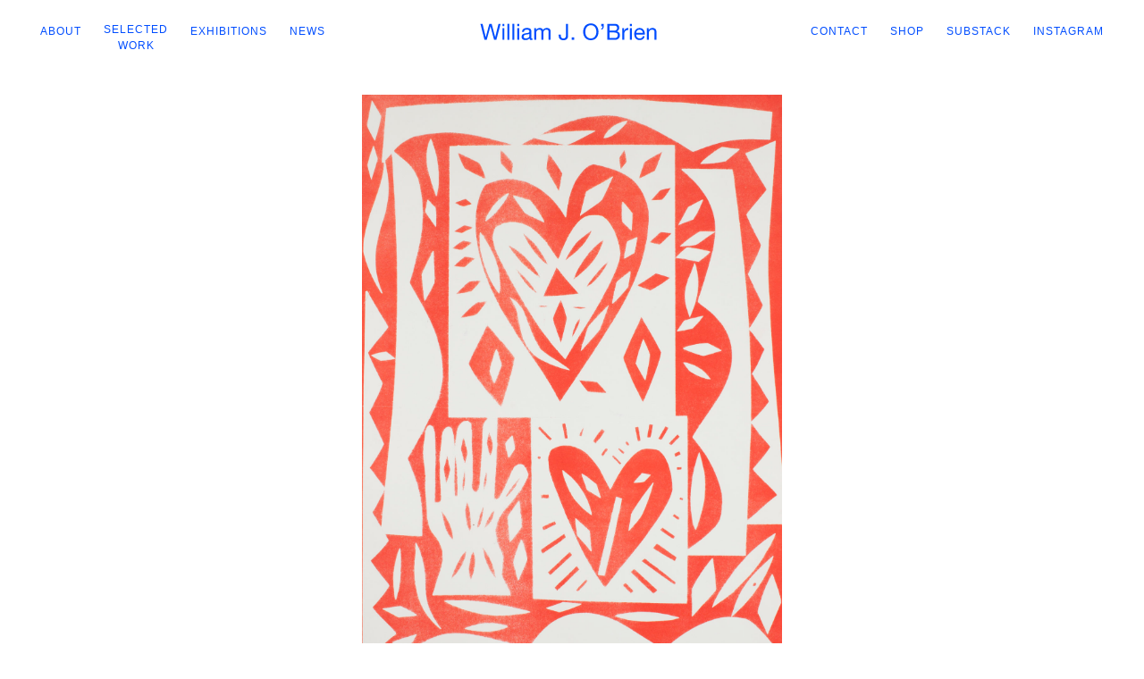

--- FILE ---
content_type: text/html; charset=UTF-8
request_url: https://williamjobrien.com/selected-work/untitled-idaho-monoprints-2018-monotype-paper-40-x-28/
body_size: 10398
content:
<!DOCTYPE html>
<html lang="en-US" style="--logo-scale:1;">
<head>
	<meta charset="UTF-8" />
	<meta description="" />			<meta name=viewport content="width=device-width,initial-scale=1,user-scalable=no">
			<title>
	Untitled (Idaho Monoprints), 2018, Monotype on paper, 40 x 28&quot; - William J. O&#039;Brien	</title>

	
			
			
	<link rel="profile" href="http://gmpg.org/xfn/11" />
	<link rel="pingback" href="https://williamjobrien.com/xmlrpc.php" />
	<link rel="shortcut icon" type="image/x-icon" href="https://williamjobrien.com/wp-content/uploads/2015/04/favicon.ico">
	<link rel="apple-touch-icon" href="https://williamjobrien.com/wp-content/uploads/2015/04/favicon.ico"/>
	<!--[if gte IE 9]>
	<style type="text/css">
		.gradient {
			filter: none;
		}
	</style>
	<![endif]-->

	<link href='https://fonts.googleapis.com/css?family=Source+Sans+Pro:100,100italic,200,200italic,300,300italic,400,400italic,500,500italic,600,600italic,700,700italic,800,800italic,900,900italic|Open+Sans:100,100italic,200,200italic,300,300italic,400,400italic,500,500italic,600,600italic,700,700italic,800,800italic,900,900italic' rel='stylesheet' type='text/css'>
<meta name='robots' content='index, follow, max-image-preview:large, max-snippet:-1, max-video-preview:-1' />
	<style>img:is([sizes="auto" i], [sizes^="auto," i]) { contain-intrinsic-size: 3000px 1500px }</style>
	
	<!-- This site is optimized with the Yoast SEO plugin v25.0 - https://yoast.com/wordpress/plugins/seo/ -->
	<link rel="canonical" href="https://williamjobrien.com/selected-work/untitled-idaho-monoprints-2018-monotype-paper-40-x-28/" />
	<meta property="og:locale" content="en_US" />
	<meta property="og:type" content="article" />
	<meta property="og:title" content="Untitled (Idaho Monoprints), 2018, Monotype on paper, 40 x 28&quot; - William J. O&#039;Brien" />
	<meta property="og:url" content="https://williamjobrien.com/selected-work/untitled-idaho-monoprints-2018-monotype-paper-40-x-28/" />
	<meta property="og:site_name" content="William J. O&#039;Brien" />
	<meta property="article:published_time" content="2020-04-01T17:05:48+00:00" />
	<meta property="article:modified_time" content="2020-04-01T18:24:52+00:00" />
	<meta property="og:image" content="https://williamjobrien.com/wp-content/uploads/2020/04/WOBS.11881-copy.jpg" />
	<meta property="og:image:width" content="1335" />
	<meta property="og:image:height" content="2048" />
	<meta property="og:image:type" content="image/jpeg" />
	<meta name="author" content="Bill" />
	<meta name="twitter:card" content="summary_large_image" />
	<meta name="twitter:label1" content="Written by" />
	<meta name="twitter:data1" content="Bill" />
	<script type="application/ld+json" class="yoast-schema-graph">{"@context":"https://schema.org","@graph":[{"@type":"WebPage","@id":"https://williamjobrien.com/selected-work/untitled-idaho-monoprints-2018-monotype-paper-40-x-28/","url":"https://williamjobrien.com/selected-work/untitled-idaho-monoprints-2018-monotype-paper-40-x-28/","name":"Untitled (Idaho Monoprints), 2018, Monotype on paper, 40 x 28\" - William J. O&#039;Brien","isPartOf":{"@id":"https://williamjobrien.com/#website"},"primaryImageOfPage":{"@id":"https://williamjobrien.com/selected-work/untitled-idaho-monoprints-2018-monotype-paper-40-x-28/#primaryimage"},"image":{"@id":"https://williamjobrien.com/selected-work/untitled-idaho-monoprints-2018-monotype-paper-40-x-28/#primaryimage"},"thumbnailUrl":"https://williamjobrien.com/wp-content/uploads/2020/04/WOBS.11881-copy.jpg","datePublished":"2020-04-01T17:05:48+00:00","dateModified":"2020-04-01T18:24:52+00:00","author":{"@id":"https://williamjobrien.com/#/schema/person/a47b1a4d2ef1b56b5f0bf2a736a57369"},"breadcrumb":{"@id":"https://williamjobrien.com/selected-work/untitled-idaho-monoprints-2018-monotype-paper-40-x-28/#breadcrumb"},"inLanguage":"en-US","potentialAction":[{"@type":"ReadAction","target":["https://williamjobrien.com/selected-work/untitled-idaho-monoprints-2018-monotype-paper-40-x-28/"]}]},{"@type":"ImageObject","inLanguage":"en-US","@id":"https://williamjobrien.com/selected-work/untitled-idaho-monoprints-2018-monotype-paper-40-x-28/#primaryimage","url":"https://williamjobrien.com/wp-content/uploads/2020/04/WOBS.11881-copy.jpg","contentUrl":"https://williamjobrien.com/wp-content/uploads/2020/04/WOBS.11881-copy.jpg","width":1335,"height":2048},{"@type":"BreadcrumbList","@id":"https://williamjobrien.com/selected-work/untitled-idaho-monoprints-2018-monotype-paper-40-x-28/#breadcrumb","itemListElement":[{"@type":"ListItem","position":1,"name":"Home","item":"https://williamjobrien.com/"},{"@type":"ListItem","position":2,"name":"Untitled (Idaho Monoprints), 2018, Monotype on paper, 40 x 28&#8243;"}]},{"@type":"WebSite","@id":"https://williamjobrien.com/#website","url":"https://williamjobrien.com/","name":"William J. O'Brien","description":"--","potentialAction":[{"@type":"SearchAction","target":{"@type":"EntryPoint","urlTemplate":"https://williamjobrien.com/?s={search_term_string}"},"query-input":{"@type":"PropertyValueSpecification","valueRequired":true,"valueName":"search_term_string"}}],"inLanguage":"en-US"},{"@type":"Person","@id":"https://williamjobrien.com/#/schema/person/a47b1a4d2ef1b56b5f0bf2a736a57369","name":"Bill","image":{"@type":"ImageObject","inLanguage":"en-US","@id":"https://williamjobrien.com/#/schema/person/image/","url":"https://secure.gravatar.com/avatar/dc13dceb0a7c1e9c239cbe79c266b6c2be95a54d146dcc1c20f1e7fa808473c1?s=96&d=mm&r=g","contentUrl":"https://secure.gravatar.com/avatar/dc13dceb0a7c1e9c239cbe79c266b6c2be95a54d146dcc1c20f1e7fa808473c1?s=96&d=mm&r=g","caption":"Bill"}}]}</script>
	<!-- / Yoast SEO plugin. -->


<link rel='dns-prefetch' href='//fonts.googleapis.com' />
<link rel="alternate" type="application/rss+xml" title="William J. O&#039;Brien &raquo; Feed" href="https://williamjobrien.com/feed/" />
<link rel="alternate" type="application/rss+xml" title="William J. O&#039;Brien &raquo; Comments Feed" href="https://williamjobrien.com/comments/feed/" />
<link rel="alternate" type="application/rss+xml" title="William J. O&#039;Brien &raquo; Untitled (Idaho Monoprints), 2018, Monotype on paper, 40 x 28&#8243; Comments Feed" href="https://williamjobrien.com/selected-work/untitled-idaho-monoprints-2018-monotype-paper-40-x-28/feed/" />
<script type="text/javascript">
/* <![CDATA[ */
window._wpemojiSettings = {"baseUrl":"https:\/\/s.w.org\/images\/core\/emoji\/15.1.0\/72x72\/","ext":".png","svgUrl":"https:\/\/s.w.org\/images\/core\/emoji\/15.1.0\/svg\/","svgExt":".svg","source":{"concatemoji":"https:\/\/williamjobrien.com\/wp-includes\/js\/wp-emoji-release.min.js?ver=6.8.1"}};
/*! This file is auto-generated */
!function(i,n){var o,s,e;function c(e){try{var t={supportTests:e,timestamp:(new Date).valueOf()};sessionStorage.setItem(o,JSON.stringify(t))}catch(e){}}function p(e,t,n){e.clearRect(0,0,e.canvas.width,e.canvas.height),e.fillText(t,0,0);var t=new Uint32Array(e.getImageData(0,0,e.canvas.width,e.canvas.height).data),r=(e.clearRect(0,0,e.canvas.width,e.canvas.height),e.fillText(n,0,0),new Uint32Array(e.getImageData(0,0,e.canvas.width,e.canvas.height).data));return t.every(function(e,t){return e===r[t]})}function u(e,t,n){switch(t){case"flag":return n(e,"\ud83c\udff3\ufe0f\u200d\u26a7\ufe0f","\ud83c\udff3\ufe0f\u200b\u26a7\ufe0f")?!1:!n(e,"\ud83c\uddfa\ud83c\uddf3","\ud83c\uddfa\u200b\ud83c\uddf3")&&!n(e,"\ud83c\udff4\udb40\udc67\udb40\udc62\udb40\udc65\udb40\udc6e\udb40\udc67\udb40\udc7f","\ud83c\udff4\u200b\udb40\udc67\u200b\udb40\udc62\u200b\udb40\udc65\u200b\udb40\udc6e\u200b\udb40\udc67\u200b\udb40\udc7f");case"emoji":return!n(e,"\ud83d\udc26\u200d\ud83d\udd25","\ud83d\udc26\u200b\ud83d\udd25")}return!1}function f(e,t,n){var r="undefined"!=typeof WorkerGlobalScope&&self instanceof WorkerGlobalScope?new OffscreenCanvas(300,150):i.createElement("canvas"),a=r.getContext("2d",{willReadFrequently:!0}),o=(a.textBaseline="top",a.font="600 32px Arial",{});return e.forEach(function(e){o[e]=t(a,e,n)}),o}function t(e){var t=i.createElement("script");t.src=e,t.defer=!0,i.head.appendChild(t)}"undefined"!=typeof Promise&&(o="wpEmojiSettingsSupports",s=["flag","emoji"],n.supports={everything:!0,everythingExceptFlag:!0},e=new Promise(function(e){i.addEventListener("DOMContentLoaded",e,{once:!0})}),new Promise(function(t){var n=function(){try{var e=JSON.parse(sessionStorage.getItem(o));if("object"==typeof e&&"number"==typeof e.timestamp&&(new Date).valueOf()<e.timestamp+604800&&"object"==typeof e.supportTests)return e.supportTests}catch(e){}return null}();if(!n){if("undefined"!=typeof Worker&&"undefined"!=typeof OffscreenCanvas&&"undefined"!=typeof URL&&URL.createObjectURL&&"undefined"!=typeof Blob)try{var e="postMessage("+f.toString()+"("+[JSON.stringify(s),u.toString(),p.toString()].join(",")+"));",r=new Blob([e],{type:"text/javascript"}),a=new Worker(URL.createObjectURL(r),{name:"wpTestEmojiSupports"});return void(a.onmessage=function(e){c(n=e.data),a.terminate(),t(n)})}catch(e){}c(n=f(s,u,p))}t(n)}).then(function(e){for(var t in e)n.supports[t]=e[t],n.supports.everything=n.supports.everything&&n.supports[t],"flag"!==t&&(n.supports.everythingExceptFlag=n.supports.everythingExceptFlag&&n.supports[t]);n.supports.everythingExceptFlag=n.supports.everythingExceptFlag&&!n.supports.flag,n.DOMReady=!1,n.readyCallback=function(){n.DOMReady=!0}}).then(function(){return e}).then(function(){var e;n.supports.everything||(n.readyCallback(),(e=n.source||{}).concatemoji?t(e.concatemoji):e.wpemoji&&e.twemoji&&(t(e.twemoji),t(e.wpemoji)))}))}((window,document),window._wpemojiSettings);
/* ]]> */
</script>
<link rel='stylesheet' id='layerslider-css' href='https://williamjobrien.com/wp-content/plugins/LayerSlider/static/layerslider/css/layerslider.css?ver=6.9.1' type='text/css' media='all' />
<link rel='stylesheet' id='ls-google-fonts-css' href='https://fonts.googleapis.com/css?family=Lato:100,300,regular,700,900%7COpen+Sans:300%7CIndie+Flower:regular%7COswald:300,regular,700&#038;subset=latin%2Clatin-ext' type='text/css' media='all' />
<style id='wp-emoji-styles-inline-css' type='text/css'>

	img.wp-smiley, img.emoji {
		display: inline !important;
		border: none !important;
		box-shadow: none !important;
		height: 1em !important;
		width: 1em !important;
		margin: 0 0.07em !important;
		vertical-align: -0.1em !important;
		background: none !important;
		padding: 0 !important;
	}
</style>
<link rel='stylesheet' id='wp-block-library-css' href='https://williamjobrien.com/wp-includes/css/dist/block-library/style.min.css?ver=6.8.1' type='text/css' media='all' />
<style id='classic-theme-styles-inline-css' type='text/css'>
/*! This file is auto-generated */
.wp-block-button__link{color:#fff;background-color:#32373c;border-radius:9999px;box-shadow:none;text-decoration:none;padding:calc(.667em + 2px) calc(1.333em + 2px);font-size:1.125em}.wp-block-file__button{background:#32373c;color:#fff;text-decoration:none}
</style>
<style id='global-styles-inline-css' type='text/css'>
:root{--wp--preset--aspect-ratio--square: 1;--wp--preset--aspect-ratio--4-3: 4/3;--wp--preset--aspect-ratio--3-4: 3/4;--wp--preset--aspect-ratio--3-2: 3/2;--wp--preset--aspect-ratio--2-3: 2/3;--wp--preset--aspect-ratio--16-9: 16/9;--wp--preset--aspect-ratio--9-16: 9/16;--wp--preset--color--black: #000000;--wp--preset--color--cyan-bluish-gray: #abb8c3;--wp--preset--color--white: #ffffff;--wp--preset--color--pale-pink: #f78da7;--wp--preset--color--vivid-red: #cf2e2e;--wp--preset--color--luminous-vivid-orange: #ff6900;--wp--preset--color--luminous-vivid-amber: #fcb900;--wp--preset--color--light-green-cyan: #7bdcb5;--wp--preset--color--vivid-green-cyan: #00d084;--wp--preset--color--pale-cyan-blue: #8ed1fc;--wp--preset--color--vivid-cyan-blue: #0693e3;--wp--preset--color--vivid-purple: #9b51e0;--wp--preset--gradient--vivid-cyan-blue-to-vivid-purple: linear-gradient(135deg,rgba(6,147,227,1) 0%,rgb(155,81,224) 100%);--wp--preset--gradient--light-green-cyan-to-vivid-green-cyan: linear-gradient(135deg,rgb(122,220,180) 0%,rgb(0,208,130) 100%);--wp--preset--gradient--luminous-vivid-amber-to-luminous-vivid-orange: linear-gradient(135deg,rgba(252,185,0,1) 0%,rgba(255,105,0,1) 100%);--wp--preset--gradient--luminous-vivid-orange-to-vivid-red: linear-gradient(135deg,rgba(255,105,0,1) 0%,rgb(207,46,46) 100%);--wp--preset--gradient--very-light-gray-to-cyan-bluish-gray: linear-gradient(135deg,rgb(238,238,238) 0%,rgb(169,184,195) 100%);--wp--preset--gradient--cool-to-warm-spectrum: linear-gradient(135deg,rgb(74,234,220) 0%,rgb(151,120,209) 20%,rgb(207,42,186) 40%,rgb(238,44,130) 60%,rgb(251,105,98) 80%,rgb(254,248,76) 100%);--wp--preset--gradient--blush-light-purple: linear-gradient(135deg,rgb(255,206,236) 0%,rgb(152,150,240) 100%);--wp--preset--gradient--blush-bordeaux: linear-gradient(135deg,rgb(254,205,165) 0%,rgb(254,45,45) 50%,rgb(107,0,62) 100%);--wp--preset--gradient--luminous-dusk: linear-gradient(135deg,rgb(255,203,112) 0%,rgb(199,81,192) 50%,rgb(65,88,208) 100%);--wp--preset--gradient--pale-ocean: linear-gradient(135deg,rgb(255,245,203) 0%,rgb(182,227,212) 50%,rgb(51,167,181) 100%);--wp--preset--gradient--electric-grass: linear-gradient(135deg,rgb(202,248,128) 0%,rgb(113,206,126) 100%);--wp--preset--gradient--midnight: linear-gradient(135deg,rgb(2,3,129) 0%,rgb(40,116,252) 100%);--wp--preset--font-size--small: 13px;--wp--preset--font-size--medium: 20px;--wp--preset--font-size--large: 36px;--wp--preset--font-size--x-large: 42px;--wp--preset--spacing--20: 0.44rem;--wp--preset--spacing--30: 0.67rem;--wp--preset--spacing--40: 1rem;--wp--preset--spacing--50: 1.5rem;--wp--preset--spacing--60: 2.25rem;--wp--preset--spacing--70: 3.38rem;--wp--preset--spacing--80: 5.06rem;--wp--preset--shadow--natural: 6px 6px 9px rgba(0, 0, 0, 0.2);--wp--preset--shadow--deep: 12px 12px 50px rgba(0, 0, 0, 0.4);--wp--preset--shadow--sharp: 6px 6px 0px rgba(0, 0, 0, 0.2);--wp--preset--shadow--outlined: 6px 6px 0px -3px rgba(255, 255, 255, 1), 6px 6px rgba(0, 0, 0, 1);--wp--preset--shadow--crisp: 6px 6px 0px rgba(0, 0, 0, 1);}:where(.is-layout-flex){gap: 0.5em;}:where(.is-layout-grid){gap: 0.5em;}body .is-layout-flex{display: flex;}.is-layout-flex{flex-wrap: wrap;align-items: center;}.is-layout-flex > :is(*, div){margin: 0;}body .is-layout-grid{display: grid;}.is-layout-grid > :is(*, div){margin: 0;}:where(.wp-block-columns.is-layout-flex){gap: 2em;}:where(.wp-block-columns.is-layout-grid){gap: 2em;}:where(.wp-block-post-template.is-layout-flex){gap: 1.25em;}:where(.wp-block-post-template.is-layout-grid){gap: 1.25em;}.has-black-color{color: var(--wp--preset--color--black) !important;}.has-cyan-bluish-gray-color{color: var(--wp--preset--color--cyan-bluish-gray) !important;}.has-white-color{color: var(--wp--preset--color--white) !important;}.has-pale-pink-color{color: var(--wp--preset--color--pale-pink) !important;}.has-vivid-red-color{color: var(--wp--preset--color--vivid-red) !important;}.has-luminous-vivid-orange-color{color: var(--wp--preset--color--luminous-vivid-orange) !important;}.has-luminous-vivid-amber-color{color: var(--wp--preset--color--luminous-vivid-amber) !important;}.has-light-green-cyan-color{color: var(--wp--preset--color--light-green-cyan) !important;}.has-vivid-green-cyan-color{color: var(--wp--preset--color--vivid-green-cyan) !important;}.has-pale-cyan-blue-color{color: var(--wp--preset--color--pale-cyan-blue) !important;}.has-vivid-cyan-blue-color{color: var(--wp--preset--color--vivid-cyan-blue) !important;}.has-vivid-purple-color{color: var(--wp--preset--color--vivid-purple) !important;}.has-black-background-color{background-color: var(--wp--preset--color--black) !important;}.has-cyan-bluish-gray-background-color{background-color: var(--wp--preset--color--cyan-bluish-gray) !important;}.has-white-background-color{background-color: var(--wp--preset--color--white) !important;}.has-pale-pink-background-color{background-color: var(--wp--preset--color--pale-pink) !important;}.has-vivid-red-background-color{background-color: var(--wp--preset--color--vivid-red) !important;}.has-luminous-vivid-orange-background-color{background-color: var(--wp--preset--color--luminous-vivid-orange) !important;}.has-luminous-vivid-amber-background-color{background-color: var(--wp--preset--color--luminous-vivid-amber) !important;}.has-light-green-cyan-background-color{background-color: var(--wp--preset--color--light-green-cyan) !important;}.has-vivid-green-cyan-background-color{background-color: var(--wp--preset--color--vivid-green-cyan) !important;}.has-pale-cyan-blue-background-color{background-color: var(--wp--preset--color--pale-cyan-blue) !important;}.has-vivid-cyan-blue-background-color{background-color: var(--wp--preset--color--vivid-cyan-blue) !important;}.has-vivid-purple-background-color{background-color: var(--wp--preset--color--vivid-purple) !important;}.has-black-border-color{border-color: var(--wp--preset--color--black) !important;}.has-cyan-bluish-gray-border-color{border-color: var(--wp--preset--color--cyan-bluish-gray) !important;}.has-white-border-color{border-color: var(--wp--preset--color--white) !important;}.has-pale-pink-border-color{border-color: var(--wp--preset--color--pale-pink) !important;}.has-vivid-red-border-color{border-color: var(--wp--preset--color--vivid-red) !important;}.has-luminous-vivid-orange-border-color{border-color: var(--wp--preset--color--luminous-vivid-orange) !important;}.has-luminous-vivid-amber-border-color{border-color: var(--wp--preset--color--luminous-vivid-amber) !important;}.has-light-green-cyan-border-color{border-color: var(--wp--preset--color--light-green-cyan) !important;}.has-vivid-green-cyan-border-color{border-color: var(--wp--preset--color--vivid-green-cyan) !important;}.has-pale-cyan-blue-border-color{border-color: var(--wp--preset--color--pale-cyan-blue) !important;}.has-vivid-cyan-blue-border-color{border-color: var(--wp--preset--color--vivid-cyan-blue) !important;}.has-vivid-purple-border-color{border-color: var(--wp--preset--color--vivid-purple) !important;}.has-vivid-cyan-blue-to-vivid-purple-gradient-background{background: var(--wp--preset--gradient--vivid-cyan-blue-to-vivid-purple) !important;}.has-light-green-cyan-to-vivid-green-cyan-gradient-background{background: var(--wp--preset--gradient--light-green-cyan-to-vivid-green-cyan) !important;}.has-luminous-vivid-amber-to-luminous-vivid-orange-gradient-background{background: var(--wp--preset--gradient--luminous-vivid-amber-to-luminous-vivid-orange) !important;}.has-luminous-vivid-orange-to-vivid-red-gradient-background{background: var(--wp--preset--gradient--luminous-vivid-orange-to-vivid-red) !important;}.has-very-light-gray-to-cyan-bluish-gray-gradient-background{background: var(--wp--preset--gradient--very-light-gray-to-cyan-bluish-gray) !important;}.has-cool-to-warm-spectrum-gradient-background{background: var(--wp--preset--gradient--cool-to-warm-spectrum) !important;}.has-blush-light-purple-gradient-background{background: var(--wp--preset--gradient--blush-light-purple) !important;}.has-blush-bordeaux-gradient-background{background: var(--wp--preset--gradient--blush-bordeaux) !important;}.has-luminous-dusk-gradient-background{background: var(--wp--preset--gradient--luminous-dusk) !important;}.has-pale-ocean-gradient-background{background: var(--wp--preset--gradient--pale-ocean) !important;}.has-electric-grass-gradient-background{background: var(--wp--preset--gradient--electric-grass) !important;}.has-midnight-gradient-background{background: var(--wp--preset--gradient--midnight) !important;}.has-small-font-size{font-size: var(--wp--preset--font-size--small) !important;}.has-medium-font-size{font-size: var(--wp--preset--font-size--medium) !important;}.has-large-font-size{font-size: var(--wp--preset--font-size--large) !important;}.has-x-large-font-size{font-size: var(--wp--preset--font-size--x-large) !important;}
:where(.wp-block-post-template.is-layout-flex){gap: 1.25em;}:where(.wp-block-post-template.is-layout-grid){gap: 1.25em;}
:where(.wp-block-columns.is-layout-flex){gap: 2em;}:where(.wp-block-columns.is-layout-grid){gap: 2em;}
:root :where(.wp-block-pullquote){font-size: 1.5em;line-height: 1.6;}
</style>
<link rel='stylesheet' id='default_style-css' href='https://williamjobrien.com/wp-content/themes/hazel/style.css?ver=6.8.1' type='text/css' media='all' />
<link rel='stylesheet' id='stylesheet-css' href='https://williamjobrien.com/wp-content/themes/hazel/css/stylesheet.min.css?ver=6.8.1' type='text/css' media='all' />
<link rel='stylesheet' id='style_dynamic-css' href='https://williamjobrien.com/wp-content/themes/hazel/css/style_dynamic.php?ver=6.8.1' type='text/css' media='all' />
<link rel='stylesheet' id='font-awesome-css' href='https://williamjobrien.com/wp-content/plugins/js_composer/assets/lib/bower/font-awesome/css/font-awesome.min.css?ver=6.0.5' type='text/css' media='all' />
<link rel='stylesheet' id='elegant-icons-css' href='https://williamjobrien.com/wp-content/themes/hazel/css/elegant-icons/style.min.css?ver=6.8.1' type='text/css' media='all' />
<link rel='stylesheet' id='responsive-css' href='https://williamjobrien.com/wp-content/themes/hazel/css/responsive.css?ver=6.8.1' type='text/css' media='all' />
<link rel='stylesheet' id='style_dynamic_responsive-css' href='https://williamjobrien.com/wp-content/themes/hazel/css/style_dynamic_responsive.php?ver=6.8.1' type='text/css' media='all' />
<link rel='stylesheet' id='js_composer_front-css' href='https://williamjobrien.com/wp-content/plugins/js_composer/assets/css/js_composer.min.css?ver=6.0.5' type='text/css' media='all' />
<link rel='stylesheet' id='custom_css-css' href='https://williamjobrien.com/wp-content/themes/hazel/css/custom_css.php?ver=6.8.1' type='text/css' media='all' />
<link rel='stylesheet' id='mac_stylesheet-css' href='https://williamjobrien.com/wp-content/themes/hazel/css/mac_stylesheet.css?ver=6.8.1' type='text/css' media='all' />
<link rel='stylesheet' id='webkit-css' href='https://williamjobrien.com/wp-content/themes/hazel/css/webkit_stylesheet.css?ver=6.8.1' type='text/css' media='all' />
<!--[if lt IE 9]>
<link rel='stylesheet' id='vc_lte_ie9-css' href='https://williamjobrien.com/wp-content/plugins/js_composer/assets/css/vc_lte_ie9.min.css?ver=6.0.5' type='text/css' media='screen' />
<![endif]-->
<link rel='stylesheet' id='flexslider-css-css' href='https://williamjobrien.com/wp-content/themes/hazel-child/css/flexslider.css?ver=2.7.2' type='text/css' media='all' />
<link rel='stylesheet' id='childstyle-css' href='https://williamjobrien.com/wp-content/themes/hazel-child/style.css?ver=1.2' type='text/css' media='all' />
<link rel='stylesheet' id='loading-indicator-css' href='https://williamjobrien.com/wp-content/themes/hazel-child/css/loading-indicator.css?ver=6.8.1' type='text/css' media='all' />
<script type="text/javascript" id="layerslider-greensock-js-extra">
/* <![CDATA[ */
var LS_Meta = {"v":"6.9.1"};
/* ]]> */
</script>
<script type="text/javascript" src="https://williamjobrien.com/wp-content/plugins/LayerSlider/static/layerslider/js/greensock.js?ver=1.19.0" id="layerslider-greensock-js"></script>
<script type="text/javascript" src="https://williamjobrien.com/wp-includes/js/jquery/jquery.min.js?ver=3.7.1" id="jquery-core-js"></script>
<script type="text/javascript" src="https://williamjobrien.com/wp-includes/js/jquery/jquery-migrate.min.js?ver=3.4.1" id="jquery-migrate-js"></script>
<script type="text/javascript" src="https://williamjobrien.com/wp-content/plugins/LayerSlider/static/layerslider/js/layerslider.kreaturamedia.jquery.js?ver=6.9.1" id="layerslider-js"></script>
<script type="text/javascript" src="https://williamjobrien.com/wp-content/plugins/LayerSlider/static/layerslider/js/layerslider.transitions.js?ver=6.9.1" id="layerslider-transitions-js"></script>
<script type="text/javascript" src="https://williamjobrien.com/wp-content/themes/hazel-child/js/lazysizes.min.js?ver=5.2.0" id="lazysizes-js"></script>
<meta name="generator" content="Powered by LayerSlider 6.9.1 - Multi-Purpose, Responsive, Parallax, Mobile-Friendly Slider Plugin for WordPress." />
<!-- LayerSlider updates and docs at: https://layerslider.kreaturamedia.com -->
<link rel="https://api.w.org/" href="https://williamjobrien.com/wp-json/" /><link rel="alternate" title="JSON" type="application/json" href="https://williamjobrien.com/wp-json/wp/v2/posts/2454" /><link rel="EditURI" type="application/rsd+xml" title="RSD" href="https://williamjobrien.com/xmlrpc.php?rsd" />
<meta name="generator" content="WordPress 6.8.1" />
<link rel='shortlink' href='https://williamjobrien.com/?p=2454' />
<link rel="alternate" title="oEmbed (JSON)" type="application/json+oembed" href="https://williamjobrien.com/wp-json/oembed/1.0/embed?url=https%3A%2F%2Fwilliamjobrien.com%2Fselected-work%2Funtitled-idaho-monoprints-2018-monotype-paper-40-x-28%2F" />
<link rel="alternate" title="oEmbed (XML)" type="text/xml+oembed" href="https://williamjobrien.com/wp-json/oembed/1.0/embed?url=https%3A%2F%2Fwilliamjobrien.com%2Fselected-work%2Funtitled-idaho-monoprints-2018-monotype-paper-40-x-28%2F&#038;format=xml" />
<style type="text/css">.recentcomments a{display:inline !important;padding:0 !important;margin:0 !important;}</style><meta name="generator" content="Powered by WPBakery Page Builder - drag and drop page builder for WordPress."/>
<link rel="icon" href="https://williamjobrien.com/wp-content/uploads/2025/07/cropped-WOBS.0623-32x32.png" sizes="32x32" />
<link rel="icon" href="https://williamjobrien.com/wp-content/uploads/2025/07/cropped-WOBS.0623-192x192.png" sizes="192x192" />
<link rel="apple-touch-icon" href="https://williamjobrien.com/wp-content/uploads/2025/07/cropped-WOBS.0623-180x180.png" />
<meta name="msapplication-TileImage" content="https://williamjobrien.com/wp-content/uploads/2025/07/cropped-WOBS.0623-270x270.png" />
<noscript><style> .wpb_animate_when_almost_visible { opacity: 1; }</style></noscript><script>
  (function(i,s,o,g,r,a,m){i['GoogleAnalyticsObject']=r;i[r]=i[r]||function(){
  (i[r].q=i[r].q||[]).push(arguments)},i[r].l=1*new Date();a=s.createElement(o),
  m=s.getElementsByTagName(o)[0];a.async=1;a.src=g;m.parentNode.insertBefore(a,m)
  })(window,document,'script','//www.google-analytics.com/analytics.js','ga');

  ga('create', 'UA-61679925-1', 'auto');
  ga('send', 'pageview');

</script>
</head>

<body class="wp-singular post-template-default single single-post postid-2454 single-format-standard wp-theme-hazel wp-child-theme-hazel-child  select-child-theme-ver-1.0.0 select-theme-ver-2.2.1 wpb-js-composer js-comp-ver-6.0.5 vc_responsive">


<div class="wrapper">
<div class="wrapper_inner">
<!-- Google Analytics start -->
<!-- Google Analytics end -->

	<header class="page_header  regular sticky-header">
		<div class="header_inner clearfix sticky-header">

	<div class="header_top_bottom_holder">
				<div class="header_bottom clearfix" style='' >
						<div class="container">
				<div class="container_inner clearfix">
										<div class="header_inner_left">
													<div class="mobile_menu_button"><span><i class="fa fa-bars"></i></span></div>
											</div>
					<nav class="main_menu drop_down">
						<ul id="menu-menu-left" class=""><li id="nav-menu-item-2648" class="menu-item menu-item-type-post_type menu-item-object-page  narrow"><a href="https://williamjobrien.com/about/" class=""><i class="menu_icon fa blank"></i><span>About</span><span class="plus"></span></a></li>
<li id="nav-menu-item-2649" class="menu-item menu-item-type-post_type menu-item-object-page  narrow"><a href="https://williamjobrien.com/selected-work/" class=""><i class="menu_icon fa blank"></i><span>Selected Work</span><span class="plus"></span></a></li>
<li id="nav-menu-item-2650" class="menu-item menu-item-type-post_type menu-item-object-page  narrow"><a href="https://williamjobrien.com/exhibitions/" class=""><i class="menu_icon fa blank"></i><span>Exhibitions</span><span class="plus"></span></a></li>
<li id="nav-menu-item-3531" class="menu-item menu-item-type-post_type menu-item-object-page  narrow"><a href="https://williamjobrien.com/news/" class=""><i class="menu_icon fa blank"></i><span>News</span><span class="plus"></span></a></li>
</ul>						<div class="site-logo-container">
							<a href="https://williamjobrien.com">
								<svg class="site-logo" enable-background="new 0 0 510 56" viewBox="0 0 510 56" xmlns="http://www.w3.org/2000/svg"><path d="m42.91 49.88-10.43-38.4h-.13l-10.56 38.4h-6.34l-11.71-45.7h6.21l8.96 38.02h.13l10.24-38.02h6.59l10.11 38.02h.13l9.28-38.02h6.08l-12.22 45.7z"/><path d="m66.65 10.84v-6.66h5.44v6.66zm5.44 5.95v33.09h-5.44v-33.09z"/><path d="m86.3 4.18v45.7h-5.44v-45.7z"/><path d="m100.51 4.18v45.7h-5.44v-45.7z"/><path d="m109.27 10.84v-6.66h5.44v6.66zm5.44 5.95v33.09h-5.44v-33.09z"/><path d="m152.47 49.74c-.94.56-2.24.84-3.9.84-1.41 0-2.53-.4-3.36-1.18s-1.25-2.08-1.25-3.87c-1.49 1.79-3.23 3.08-5.22 3.87-1.98.79-4.13 1.18-6.43 1.18-1.49 0-2.91-.17-4.26-.51-1.34-.34-2.51-.87-3.49-1.6-.98-.72-1.76-1.67-2.34-2.85-.58-1.17-.86-2.59-.86-4.26 0-1.88.32-3.41.96-4.61.64-1.19 1.48-2.17 2.53-2.91 1.04-.75 2.24-1.31 3.58-1.7 1.34-.38 2.72-.7 4.13-.96 1.49-.3 2.91-.52 4.26-.67 1.34-.15 2.53-.36 3.55-.64s1.83-.68 2.43-1.22c.6-.53.9-1.31.9-2.34 0-1.19-.22-2.15-.67-2.88s-1.02-1.28-1.73-1.66c-.7-.38-1.49-.64-2.37-.77s-1.74-.19-2.59-.19c-2.3 0-4.22.44-5.76 1.31-1.54.88-2.37 2.53-2.5 4.96h-5.44c.08-2.05.51-3.78 1.28-5.18.77-1.41 1.79-2.55 3.07-3.42s2.74-1.5 4.38-1.89c1.64-.38 3.4-.58 5.28-.58 1.49 0 2.98.11 4.45.32s2.81.65 4 1.31 2.15 1.59 2.88 2.78c.72 1.19 1.09 2.75 1.09 4.66v16.99c0 1.28.07 2.21.22 2.81s.65.89 1.5.89c.47 0 1.02-.11 1.66-.32v4.29zm-8.83-17.01c-.68.51-1.58.89-2.69 1.12-1.11.24-2.27.43-3.49.58s-2.44.32-3.68.51-2.35.5-3.33.93-1.78 1.04-2.4 1.82c-.62.79-.93 1.87-.93 3.23 0 .9.18 1.65.54 2.27s.83 1.12 1.41 1.5 1.25.66 2.02.83 1.58.26 2.43.26c1.79 0 3.33-.24 4.61-.74 1.28-.49 2.33-1.11 3.14-1.86s1.41-1.56 1.79-2.43.58-1.7.58-2.46z"/><path d="m162.65 16.79v4.86h.13c2.47-3.75 6.04-5.63 10.69-5.63 2.05 0 3.9.43 5.57 1.28 1.66.85 2.84 2.3 3.52 4.35 1.11-1.79 2.57-3.18 4.38-4.16s3.81-1.47 5.98-1.47c1.66 0 3.17.18 4.51.54s2.5.93 3.46 1.7 1.71 1.76 2.24 2.98.8 2.68.8 4.38v24.26h-5.44v-21.7c0-1.02-.09-1.98-.26-2.88s-.49-1.67-.96-2.34c-.47-.66-1.12-1.18-1.95-1.57s-1.91-.58-3.23-.58c-2.69 0-4.8.77-6.34 2.3-1.54 1.54-2.3 3.58-2.3 6.14v20.61h-5.44v-21.7c0-1.07-.1-2.05-.29-2.94s-.52-1.67-.99-2.34c-.47-.66-1.1-1.17-1.89-1.54-.79-.36-1.8-.54-3.04-.54-1.58 0-2.93.32-4.06.96s-2.05 1.41-2.75 2.3c-.7.9-1.22 1.82-1.54 2.78s-.48 1.76-.48 2.4v20.61h-5.44v-33.06z"/><path d="m253.37 43.03c-.45 1.49-1.19 2.83-2.24 4s-2.43 2.11-4.16 2.82c-1.73.7-3.87 1.06-6.43 1.06-4.27 0-7.55-1.12-9.86-3.36-2.3-2.24-3.46-5.54-3.46-9.89v-2.82h6.08v1.92c0 1.32.11 2.54.32 3.65s.59 2.07 1.12 2.88 1.28 1.44 2.24 1.89 2.19.67 3.68.67c2.77 0 4.68-.75 5.73-2.24 1.04-1.49 1.57-3.5 1.57-6.02v-33.41h6.08v34.3c0 1.54-.23 3.06-.67 4.55z"/><path d="m271.45 42.78v7.1h-7.1v-7.1z"/><path d="m298.42 18.04c.92-2.88 2.29-5.43 4.13-7.65 1.83-2.22 4.12-3.99 6.85-5.31s5.91-1.98 9.54-1.98 6.8.66 9.54 1.98c2.73 1.32 5.01 3.09 6.85 5.31 1.83 2.22 3.21 4.77 4.13 7.65s1.38 5.88 1.38 8.99c0 3.12-.46 6.11-1.38 8.99s-2.29 5.43-4.13 7.65c-1.83 2.22-4.12 3.98-6.85 5.28s-5.91 1.95-9.54 1.95-6.81-.65-9.54-1.95-5.01-3.06-6.85-5.28c-1.83-2.22-3.21-4.77-4.13-7.65s-1.38-5.88-1.38-8.99c.01-3.11.46-6.11 1.38-8.99zm5.6 15.81c.6 2.24 1.54 4.26 2.82 6.05s2.92 3.23 4.93 4.32c2 1.09 4.39 1.63 7.17 1.63 2.77 0 5.16-.54 7.17-1.63 2-1.09 3.65-2.53 4.93-4.32s2.22-3.81 2.82-6.05.9-4.51.9-6.82c0-2.3-.3-4.58-.9-6.82s-1.54-4.26-2.82-6.05-2.92-3.23-4.93-4.32-4.4-1.63-7.17-1.63-5.16.54-7.17 1.63-3.65 2.53-4.93 4.32-2.22 3.81-2.82 6.05-.9 4.51-.9 6.82c.01 2.31.3 4.58.9 6.82z"/><path d="m355.67 4.18v7.1c0 1.28-.14 2.49-.42 3.62s-.7 2.12-1.28 2.98c-.58.85-1.3 1.54-2.18 2.05s-1.93.77-3.17.77v-3.2c.72 0 1.32-.18 1.79-.54s.85-.84 1.15-1.44.5-1.27.61-2.02.16-1.48.16-2.21h-3.78v-7.1h7.12z"/><path d="m382.61 4.18c.98 0 2.04.01 3.17.03s2.25.09 3.36.19c1.11.11 2.14.27 3.1.48s1.78.53 2.46.96c1.49.9 2.76 2.13 3.81 3.71 1.04 1.58 1.57 3.52 1.57 5.82 0 2.43-.59 4.53-1.76 6.3s-2.85 3.08-5.02 3.94v.13c2.82.6 4.97 1.88 6.46 3.84s2.24 4.35 2.24 7.17c0 1.66-.3 3.29-.9 4.86-.6 1.58-1.48 2.98-2.66 4.19-1.17 1.22-2.62 2.2-4.35 2.94-1.73.75-3.72 1.12-5.98 1.12h-22.08v-45.68zm1.67 19.65c3.46 0 5.94-.61 7.46-1.82 1.51-1.22 2.27-3.04 2.27-5.47 0-1.62-.26-2.9-.77-3.84s-1.22-1.66-2.11-2.18c-.9-.51-1.93-.84-3.1-.99s-2.42-.22-3.74-.22h-12.16v14.53h12.15zm3.07 20.93c2.69 0 4.79-.73 6.3-2.18s2.27-3.46 2.27-6.02c0-1.49-.28-2.73-.83-3.71s-1.29-1.76-2.21-2.34-1.97-.98-3.17-1.22c-1.2-.23-2.43-.35-3.71-.35h-13.89v15.81h15.24z"/><path d="m413.91 16.79v6.98h.13c1.32-2.69 2.94-4.67 4.86-5.95s4.35-1.88 7.3-1.79v5.76c-2.18 0-4.03.3-5.57.9s-2.77 1.47-3.71 2.62-1.62 2.55-2.05 4.19-.64 3.53-.64 5.66v14.72h-5.44v-33.09z"/><path d="m430.61 10.84v-6.66h5.44v6.66zm5.44 5.95v33.09h-5.44v-33.09z"/><path d="m467.92 47.77c-2.47 1.88-5.59 2.82-9.34 2.82-2.65 0-4.94-.43-6.88-1.28s-3.57-2.05-4.9-3.58c-1.32-1.54-2.32-3.37-2.98-5.5s-1.04-4.46-1.12-6.98c0-2.52.38-4.82 1.15-6.91s1.84-3.9 3.23-5.44 3.03-2.73 4.93-3.58 3.98-1.28 6.24-1.28c2.94 0 5.39.61 7.33 1.82 1.94 1.22 3.5 2.76 4.67 4.64s1.98 3.93 2.43 6.14c.45 2.22.63 4.33.54 6.34h-24.77c-.04 1.45.13 2.83.51 4.13s1 2.45 1.86 3.46c.85 1 1.94 1.8 3.26 2.4s2.88.9 4.67.9c2.3 0 4.19-.53 5.66-1.6s2.44-2.69 2.91-4.86h5.38c-.7 3.69-2.3 6.48-4.78 8.36zm-1.31-21.25c-.49-1.15-1.15-2.14-1.98-2.98s-1.81-1.49-2.94-1.98-2.38-.74-3.74-.74c-1.41 0-2.68.25-3.81.74s-2.1 1.16-2.91 2.02c-.81.85-1.45 1.85-1.92 2.98s-.75 2.34-.83 3.62h19.01c-.1-1.29-.39-2.51-.88-3.66z"/><path d="m483.99 16.79v5.25h.13c2.26-4.01 5.85-6.02 10.75-6.02 2.18 0 3.99.3 5.44.9s2.62 1.43 3.52 2.5 1.53 2.34 1.89 3.81.54 3.1.54 4.9v21.76h-5.44v-22.4c0-2.05-.6-3.67-1.79-4.86-1.2-1.19-2.84-1.79-4.93-1.79-1.66 0-3.1.26-4.32.77s-2.23 1.24-3.04 2.18-1.42 2.04-1.82 3.3c-.41 1.26-.61 2.63-.61 4.13v18.69h-5.44v-33.12z"/></svg>
							</a>
						</div>
						<ul id="menu-menu-right" class=""><li id="nav-menu-item-2652" class="menu-item menu-item-type-post_type menu-item-object-page  narrow"><a href="https://williamjobrien.com/contact/" class=""><i class="menu_icon fa blank"></i><span>Contact</span><span class="plus"></span></a></li>
<li id="nav-menu-item-2653" class="menu-item menu-item-type-custom menu-item-object-custom  narrow"><a href="https://williamjobrien.bigcartel.com/" class=""><i class="menu_icon fa blank"></i><span>Shop</span><span class="plus"></span></a></li>
<li id="nav-menu-item-3532" class="menu-item menu-item-type-custom menu-item-object-custom  narrow"><a href="https://williamjobrien.substack.com/" class=""><i class="menu_icon fa blank"></i><span>Substack</span><span class="plus"></span></a></li>
<li id="nav-menu-item-3134" class="menu-item menu-item-type-custom menu-item-object-custom  narrow"><a href="https://www.instagram.com/william.j.obrien/" class=""><i class="menu_icon fa blank"></i><span>Instagram</span><span class="plus"></span></a></li>
</ul>	</nav>
						<nav class="mobile_menu">
							<ul id="menu-main-menu" class=""><li id="nav-menu-item-627" class="menu-item menu-item-type-post_type menu-item-object-page  narrow"><a href="https://williamjobrien.com/about/" class=""><i class="menu_icon fa blank"></i><span>About</span><span class="plus"></span></a></li>
<li id="nav-menu-item-2426" class="menu-item menu-item-type-post_type menu-item-object-page  narrow"><a href="https://williamjobrien.com/selected-work/" class=""><i class="menu_icon fa blank"></i><span>Selected Work</span><span class="plus"></span></a></li>
<li id="nav-menu-item-280" class="menu-item menu-item-type-post_type menu-item-object-page  narrow"><a href="https://williamjobrien.com/exhibitions/" class=""><i class="menu_icon fa blank"></i><span>Exhibitions</span><span class="plus"></span></a></li>
<li id="nav-menu-item-957" class="menu-item menu-item-type-post_type menu-item-object-page  narrow"><a href="https://williamjobrien.com/news/" class=""><i class="menu_icon fa blank"></i><span>News</span><span class="plus"></span></a></li>
<li id="nav-menu-item-45" class="menu-item menu-item-type-post_type menu-item-object-page  narrow"><a href="https://williamjobrien.com/contact/" class=""><i class="menu_icon fa blank"></i><span>Contact</span><span class="plus"></span></a></li>
<li id="nav-menu-item-2037" class="menu-item menu-item-type-custom menu-item-object-custom  narrow"><a href="http://williamjobrien.bigcartel.com/" class=""><i class="menu_icon fa blank"></i><span>Shop</span><span class="plus"></span></a></li>
<li id="nav-menu-item-3530" class="menu-item menu-item-type-custom menu-item-object-custom  narrow"><a href="https://williamjobrien.substack.com/" class=""><i class="menu_icon fa blank"></i><span>Substack</span><span class="plus"></span></a></li>
<li id="nav-menu-item-2658" class="instagram menu-item menu-item-type-custom menu-item-object-custom  wide icons"><a href="https://www.instagram.com/william.j.obrien" class=""><i class="menu_icon fa fa-instagram"></i><span>Instagram</span><span class="plus"></span></a></li>
</ul>						</nav>
											</div>
				</div>
							</div>
		</div>
	</div>

	</header>
	<a id='back_to_top' href='#'>
			<span class="fa-stack">
				<span class="arrow_carrot-up"></span>
			</span>
	</a>

<div class="content content_top_margin_none">
			<div class="content_inner  ">
																	<div class="container">
					<div class="container_inner default_template_holder">
				
											<div class="blog_holder blog_single">
								<article id="post-2454" class="post-2454 post type-post status-publish format-standard has-post-thumbnail hentry category-selected-work tag-drawing">
			<div class="post_content_holder">
										<div class="post_image">
	                        <img width="1335" height="2048" src="https://williamjobrien.com/wp-content/uploads/2020/04/WOBS.11881-copy.jpg" class="attachment-full size-full wp-post-image" alt="" decoding="async" fetchpriority="high" srcset="https://williamjobrien.com/wp-content/uploads/2020/04/WOBS.11881-copy.jpg 1335w, https://williamjobrien.com/wp-content/uploads/2020/04/WOBS.11881-copy-196x300.jpg 196w, https://williamjobrien.com/wp-content/uploads/2020/04/WOBS.11881-copy-768x1178.jpg 768w, https://williamjobrien.com/wp-content/uploads/2020/04/WOBS.11881-copy-667x1024.jpg 667w, https://williamjobrien.com/wp-content/uploads/2020/04/WOBS.11881-copy-350x537.jpg 350w, https://williamjobrien.com/wp-content/uploads/2020/04/WOBS.11881-copy-700x1074.jpg 700w, https://williamjobrien.com/wp-content/uploads/2020/04/WOBS.11881-copy-800x1228.jpg 800w, https://williamjobrien.com/wp-content/uploads/2020/04/WOBS.11881-copy-150x230.jpg 150w, https://williamjobrien.com/wp-content/uploads/2020/04/WOBS.11881-copy-75x115.jpg 75w" sizes="(max-width: 1335px) 100vw, 1335px" />						</div>
								<div class="post_text">
				
				<h4><A HREF="javascript:javascript:history.go(-1)">Back to Work</A></h4>
					<div class="post_text_inner">
						<h3>Untitled (Idaho Monoprints), 2018, Monotype on paper, 40 x 28&#8243;</h3>
						<div class="post_info">
							<span class="post_author">
								<a class="post_author_link" href="https://williamjobrien.com/author/wobstudio/"><i class="icon_pencil-edit" aria-hidden="true"></i><span>Bill</span></a>
							</span>
							<span class="time">
								<i class="icon_clock_alt" aria-hidden="true"></i>
								<span>01.04.2020 </span>
							</span>
							<span class="post_category">
								<i class="icon_tag_alt" aria-hidden="true"></i>
								<span><a href="https://williamjobrien.com/category/selected-work/" rel="category tag">selected work</a></span>
							</span>
														
														
													</div>
					</div>
				</div>                <div class="clear"></div>
			</div>
		
			<div class="single_tags clearfix">
            <div class="tags_text">
				<h5>Tags:</h5>
				<a href="https://williamjobrien.com/tag/drawing/" rel="tag">drawing</a>			</div>
		</div>
		</article>						<br/><br/> 
						
										</div>
				</div>
			</div>						
	



	<div class="content_bottom" >
                            	</div>

    </div>
</div>
<footer class="uncover">
	<div class="footer_inner clearfix">
					<div class="footer_top_holder">
				<div class="footer_top">
										<div class="container">
						<div class="container_inner">
														<div id="text-3" class="widget widget_text">			<div class="textwidget"><p>All images © 1975-2025 William J. O&#8217;Brien</p>
</div>
		</div>													</div>
					</div>
								</div>
			</div>
							<div class="footer_bottom_holder">
				<div class="footer_bottom">
									</div>
			</div>
			</div>
</footer>
</div>
</div>
<script type="speculationrules">
{"prefetch":[{"source":"document","where":{"and":[{"href_matches":"\/*"},{"not":{"href_matches":["\/wp-*.php","\/wp-admin\/*","\/wp-content\/uploads\/*","\/wp-content\/*","\/wp-content\/plugins\/*","\/wp-content\/themes\/hazel-child\/*","\/wp-content\/themes\/hazel\/*","\/*\\?(.+)"]}},{"not":{"selector_matches":"a[rel~=\"nofollow\"]"}},{"not":{"selector_matches":".no-prefetch, .no-prefetch a"}}]},"eagerness":"conservative"}]}
</script>
<script type="text/javascript" id="qode-like-js-extra">
/* <![CDATA[ */
var qodeLike = {"ajaxurl":"https:\/\/williamjobrien.com\/wp-admin\/admin-ajax.php"};
/* ]]> */
</script>
<script type="text/javascript" src="https://williamjobrien.com/wp-content/themes/hazel/js/qode-like.js?ver=1.0" id="qode-like-js"></script>
<script type="text/javascript" src="https://williamjobrien.com/wp-content/themes/hazel/js/plugins.js?ver=6.8.1" id="plugins-js"></script>
<script type="text/javascript" src="https://williamjobrien.com/wp-content/themes/hazel/js/jquery.carouFredSel-6.2.1.js?ver=6.8.1" id="carouFredSel-js"></script>
<script type="text/javascript" src="https://williamjobrien.com/wp-content/themes/hazel/js/lemmon-slider.js?ver=6.8.1" id="lemmonSlider-js"></script>
<script type="text/javascript" src="https://williamjobrien.com/wp-content/themes/hazel/js/jquery.mousewheel.min.js?ver=6.8.1" id="mousewheel-js"></script>
<script type="text/javascript" src="https://williamjobrien.com/wp-content/themes/hazel/js/jquery.touchSwipe.min.js?ver=6.8.1" id="touchSwipe-js"></script>
<script type="text/javascript" src="https://williamjobrien.com/wp-content/plugins/js_composer/assets/lib/bower/isotope/dist/isotope.pkgd.min.js?ver=6.0.5" id="isotope-js"></script>
<script type="text/javascript" src="https://williamjobrien.com/wp-content/themes/hazel/js/default_dynamic.php" id="default_dynamic-js"></script>
<script type="text/javascript" src="https://williamjobrien.com/wp-content/themes/hazel/js/custom_js.php" id="custom_js-js"></script>
<script type="text/javascript" src="https://williamjobrien.com/wp-content/themes/hazel/js/SmoothScroll.js?ver=6.8.1" id="smoothScroll-js"></script>
<script type="text/javascript" src="https://williamjobrien.com/wp-includes/js/comment-reply.min.js?ver=6.8.1" id="comment-reply-js" async="async" data-wp-strategy="async"></script>
<script type="text/javascript" src="https://williamjobrien.com/wp-content/plugins/js_composer/assets/js/dist/js_composer_front.min.js?ver=6.0.5" id="wpb_composer_front_js-js"></script>
<script type="text/javascript" src="https://williamjobrien.com/wp-content/themes/hazel-child/js/default.js?ver=6.8.1" id="child-default-js"></script>
<script type="text/javascript" src="https://williamjobrien.com/wp-content/themes/hazel-child/js/picturefill.min.js?ver=2.1.0" id="picturefill-js"></script>
<script type="text/javascript" src="https://williamjobrien.com/wp-content/themes/hazel-child/js/pageheader.js?ver=1.2.1" id="pageheader-js"></script>
</body>
</html>	
<!--
Performance optimized by W3 Total Cache. Learn more: https://www.boldgrid.com/w3-total-cache/

Page Caching using Disk: Enhanced (SSL caching disabled) 
Database Caching using Disk

Served from: williamjobrien.com @ 2026-01-19 06:45:21 by W3 Total Cache
-->

--- FILE ---
content_type: text/css
request_url: https://williamjobrien.com/wp-content/themes/hazel/style.css?ver=6.8.1
body_size: -4
content:
/*
Theme Name: Hazel
Theme URI: http://demo.select-themes.com/hazel
Description: Hazel Theme
Tags: portfolio, clean, retina, photography, art, video, ajax, agency, blog, shop, business, elegant, hipster, multi-purpose, fullscreen
Author: Select Themes
Author URI: http://demo.select-themes.com
Version: 2.2.1
License: GNU General Public License
License URI: licence/GPL.txt

CSS changes can be made in files in the /css/ folder. This is a placeholder file required by WordPress, so do not delete it.


*/


--- FILE ---
content_type: text/css
request_url: https://williamjobrien.com/wp-content/themes/hazel/css/responsive.css?ver=6.8.1
body_size: 6701
content:
@media only screen and (min-width: 1300px) and (max-width: 1600px) {
  .full_width .projects_masonry_holder .portfolio_masonry_item,
  .full_width .projects_masonry_holder .portfolio_masonry_item.large_height
  {
		width: 24.98%;
	}
	.full_width .projects_masonry_holder .portfolio_masonry_item.large_width,
	.full_width  .projects_masonry_holder .portfolio_masonry_item.large_width_height
	{
		width: 49.96%;
	}
}
@media only screen and (max-width: 1400px){

    .full_width .q_masonry_blog article{
        width: 23%;
    }
	.blog_holder.masonry_full_width article{
		width: 23%;
	}
}
@media only screen and (max-width: 1300px){

	.projects_holder.v6.standard_no_space .mix,
	.projects_holder.v6.standard_no_space .filler,
	.projects_holder.v6.hover_text.no_space .mix,
	.projects_holder.v6.hover_text.no_space .filler{
		width: 19.99%;
	}

	.safari_browser .projects_holder.v6.standard_no_space .mix,
	.safari_browser .projects_holder.v6.hover_text.no_space .mix,
	.safari_browser .projects_holder.v6.standard_no_space .filler,
	.safari_browser .projects_holder.v6.hover_text.no_space .filler{
		width: 19.93%;
	}

    .masonry_with_space .projects_holder.v6 .mix{
        width: 20%;
    }

	.touch footer.uncover{
		position: relative;
		top: 0;
		-webkit-transition: none;
		-moz-transition: none;
		-o-transition: none;
		-ms-transition: none;
		transition: none;
	}

    .touch .content{
        margin-bottom: 0 !important;
    }

	.full_width .projects_masonry_holder .portfolio_masonry_item,
	.full_width .projects_masonry_holder .portfolio_masonry_item.large_height{
		width: 33.3%;
	}
	.full_width .projects_masonry_holder .portfolio_masonry_item.large_width,
	.full_width  .projects_masonry_holder .portfolio_masonry_item.large_width_height
	{
		width: 66.6%;
	}

    .vertical_menu_enabled .title {
        height: auto !important;
    }

    .vertical_menu_enabled .title_outer.with_image .title{
        padding: 0 !important;
    }

    .vertical_menu_enabled .title.has_fixed_background,
    .vertical_menu_enabled .title.has_background	{
        background: none !important;
        height: auto !important;
        padding: 0 !important;
    }

    .vertical_menu_enabled .title_outer.animate_title_area{
        height: auto !important;
        opacity: 1 !important;
    }

    .vertical_menu_enabled .title .not_responsive{
        display: block;
    }

    .vertical_menu_enabled .title_outer.with_image .title .title_subtitle_holder{
        padding: 0 !important;
    }

    .vertical_menu_enabled .title h1{
        font-size: 35px;
    }

    .vertical_menu_enabled .title .title_holder{
        padding: 0 !important;
    }

    .vertical_menu_enabled .title:not(.breadcrumbs_title) .title_holder {
        height: 100% !important;
    }

    .vertical_menu_enabled .subtitle{
        font-size: 20px;
    }
		
}

@media only screen and (max-width: 1200px){
	body.boxed .wrapper_inner,
	body.boxed footer,
	body.boxed .header_inner,
	body.boxed .full_width .parallax_content,
	body.boxed .carousel-inner,
	body.boxed .footer_inner
	{
		width: 1000px;
	}
	body.boxed footer.uncover{
		 width: 100%;
	}
	.container_inner,
	.boxed div.section .section_inner,
	div.grid_section .section_inner,
	.full_width .parallax_content,
	.steps_holder_inner,
	.carousel-inner .slider_content_outer,
	nav.content_menu ul,
    .container_inner nav.content_menu{
		width: 950px;
	}
   	.drop_down .wide .second ul li{
		width: 207px;
	}

    .drop_down .wide .second .inner > ul > li > a {
        line-height: 1.4em;
    }
	
	.projects_holder.v6 .mix,
	.projects_holder.v6.hover_text .mix{
		width: 18.5%;
		margin: 0 0 1.7%;
	}

	.projects_holder.v6 .filler,
	.projects_holder.v6.hover_text .filler{
		width: 18.5%;
	}

	.blog_small_image.blog_holder article .post_description .post_description_left,
	.blog_small_image .post_info_left,
	.blog_small_image.blog_holder article .post_description .post_description_right {
			float: none;
	}

	.blog_small_image.blog_holder article .post_description .post_description_left,
	.blog_small_image .post_info_left {
			margin-top: 10px;
	}

	.blog_holder.blog_small_image article .post_comments {
			margin-left: 0;
	}

	.cover_boxes ul li,
	.cover_boxes ul li .box .thumb{
		width: 227px;
	}

	.cover_boxes ul li.act,
	.cover_boxes ul li .box{
		width: 455px;
	}

  .cover_boxes ul li .box .box_content{
		left:247px;
		width: 207px;
	}

	body.boxed .cover_boxes ul li,
	body.boxed .cover_boxes ul li .box .thumb{
		width: 240px;
	}

	body.boxed .cover_boxes ul li.act,
	body.boxed .cover_boxes ul li .box{
		width: 480px;
	}

    body.boxed .cover_boxes ul li .box .box_content{
		left:260px;
		width: 220px;
	}

}

@media only screen and (min-width: 1000px) and (max-width: 1200px) {
    .qode_pricing_tables.four_columns .price_in_table .price { font-size: 60px; }
}

@media only screen and (min-width: 1000px) {
    .light:not(.sticky):not(.scrolled) .side_menu_button > a {
        color:#fff;
    }

    .dark:not(.sticky):not(.scrolled) .side_menu_button > a {
        color:#000;
    }
}

@media only screen and (max-width: 1000px){

	body.boxed .wrapper_inner,
	body.boxed footer,
	body.boxed .header_inner,
	body.boxed .full_width .parallax_content,
	body.boxed .carousel-inner,
	body.boxed .footer_inner{
		width: 818px;
	}
	
	.container_inner,
	.boxed div.section .section_inner,
	div.grid_section .section_inner,
	.full_width .parallax_content,
	.steps_holder_inner,
	.carousel-inner .slider_content_outer,
	nav.content_menu{
		width: 768px;
	}

	.full_width .projects_holder_outer.v6, 
	.full_width .projects_holder_outer.v5{
		width: 100%;
	}

	.header_top .container{
		display: inline-block;
	}
	
	header,
	.header_inner_left,
	footer.uncover{
		position: relative !important;
		left: 0px !important;
		margin-bottom: 0px;
	}

	.content{
		margin-bottom: 0 !important;
	}
	
	.right_side_menu_opened .wrapper header{
		left: 0px !important;
	}
	
	header{
		top: 0px !important;
		margin-top: 0px !important;
		display: block;
	}

	.header_top{
		height: auto;
		display: block !important;
	}
	
	.header_top .left,
	.header_top .right{
	    text-align: center;
	    float: none;
	}
	
	.header_top .inner{
		display: inline-block;
		margin: 0 0 -4px;
	}
	
	.header_bottom{
		background-color: #fff !important;
	}
	
	header .q_logo img.normal{
		display: block !important;
		opacity: 1 !important;
		position: relative;
	}
	
	header .q_logo img.light,
	header .q_logo img.dark,
	header .q_logo img.sticky{
		display: none !important;
	}
	
	header .q_logo.animate_logo div.normal{
		opacity:1 !important;
		display: block;
	}
	
	header .q_logo.animate_logo div.dark,
	header .q_logo.animate_logo div.sticky{
		display: none;
	}

    .header-left-from-logo-widget,
    .header-right-from-logo-widget{
        display: none;
    }

    .q_logo_hidden{
        display: none;
    }
	
	.main_menu{
		display: none !important;
	}

	nav.mobile_menu{
		display: block;
	}
	
	.mobile_menu_button{
		display: table;
	}
	
	nav.mobile_menu > ul{
		margin: 0px auto;
	}
	
	.logo_wrapper{
        /* display: table; */
        /* height: 100px !important; */
        /* width: auto !important; */
        /* left: 50%; */
        position: absolute;
        width: 100%;
        text-align: center;
	}

    .q_logo {
        /* display: table-cell; */
        /* position: relative; */
        /* top: auto; */
        vertical-align: middle;
        display: inline-block;
    }

    .q_logo a{
        /* left: -50%; */
        width: auto !important;
    }

    .q_logo img{
        top: 0px;
        left: 0px;
    }

	header .header_fixed_right_area {
		line-height: 100% !important;
		top: 80px !important;
		width: 100%;
		display: block;
		text-align: center;
		margin: 0;
		position: absolute;
	}

	.header_menu_bottom {
		border-top: none;
	}

	.light .header_top .q_social_icon_holder i.simple_social,
	.light .header_top .header-widget,
	.light .header_top .header-widget.widget_nav_menu ul.menu > li > a,
	.light .header_top .header-widget p,
	.light .header_top .header-widget a,
	.light .header_top .header-widget span,
	.dark .mobile_menu_button span,
	.dark .side_menu_button > a,
	.dark .shopping_cart_header .header_cart > i
	{
		color: #777;

	}
	.light .header_top .q_social_icon_holder i.simple_social,
	.light .header_top #lang_sel > ul > li > a,
	.light  .header_top #lang_sel_click > ul > li> a
	{
		color:#777 !important;
	}
	.dark .header_top .q_social_icon_holder i.simple_social,
	.dark .header_top .header-widget,
	.dark .header_top .header-widget.widget_nav_menu ul.menu > li > a,
	.dark .header_top .header-widget p,
	.dark .header_top .header-widget a,
	.dark .header_top .header-widget span,
	.dark .mobile_menu_button span,
	.dark .side_menu_button > a,
	.dark .shopping_cart_header .header_cart > i
	{
		color:#777;

	}

	.header_top .header-widget {
		display: block;
		width: 100%;
		margin: 0;
		text-align: center;
	}

	.header_top .right .inner #lang_sel,
	.header_top .left .inner #lang_sel {
		float: none;
	}

	.dark .header_top .q_social_icon_holder i.simple_social,
	.dark .header_top #lang_sel > ul > li > a,
	.dark  .header_top #lang_sel_click > ul > li> a
	{
		color:#777 !important;
	}
	.title {
       height: auto !important;
    }

    .title_outer.with_image .title{
    	padding: 0 !important;
    }
	
	.title.has_fixed_background,
	.title.has_background	{
		background: none !important;
		height: auto !important;
		padding: 0 !important;
	}

	.title_outer.animate_title_area{
		height: auto !important;
		opacity: 1 !important;
	}
	
	.title .not_responsive{
		display: block;
	}

	.title_outer.with_image .title .title_subtitle_holder{
		padding: 0 !important;
	}

    .title h1{
        font-size: 35px;
		line-height: 1.2em;
    }

    .title .title_holder{
        padding: 0 !important;
    }

	.title.has_separators h1 {
		border: none;
		padding: 0;
	}

    .title:not(.breadcrumbs_title) .title_holder {
        height: 100% !important;
		padding: 20px 0 !important;
    }

    .subtitle{
        font-size: 20px;
		line-height: 1.3em;
    }
	
	.side_menu_button,
	.shopping_cart_inner
	{
		height: 100px !important;
	}

    header.menu_bottom.has_header_fixed_right .side_menu_button{
        height: 130px !important;
    }
	
        
	.header_top .right #lang_sel ul ul, .header_top .right #lang_sel_click ul ul {
		right: 0;
	}
	
	nav.content_menu{
		position: relative !important;
		top: 0px !important;
		margin: 0px auto;
	}
	
	nav.content_menu ul.menu{
		display: none;
	}
	
	nav.content_menu .nav_select_menu{
		display: block;
	}
	
	nav.content_menu .back_outer{
		display: none;
	}

	.ls-nav-prev, 
	.ls-nav-next{
		top: 50% !important;	
	}

	.projects_holder.v6 .mix,
	.projects_holder.v5 .mix,
	.projects_holder.v4 .mix,
	.projects_holder.v6.hover_text .mix,
	.projects_holder.v5.hover_text .mix,
	.projects_holder.v4.hover_text .mix{
		width: 23%;
		margin: 0 0 3%;
	}

	.projects_holder.v6 .filler,
	.projects_holder.v5 .filler,
	.projects_holder.v4 .filler,
	.projects_holder.v6.hover_text .filler,
	.projects_holder.v5.hover_text .filler,
	.projects_holder.v4.hover_text .filler{
		width: 23%;
	}

	.projects_holder.v3 .mix,
	.projects_holder.v2 .mix{
		margin: 0 0 3%;
	}


	.projects_holder.v6.hover_text .mix,
	.projects_holder.v5.hover_text .mix,
	.projects_holder.v4.hover_text .mix,
	.projects_holder.v3.hover_text .mix,
	.projects_holder.v2.hover_text .mix{
		margin: 0 0 2.8%;
	}

	.projects_holder.v6.standard_no_space .mix,
	.projects_holder.v5.standard_no_space .mix,
	.projects_holder.v4.standard_no_space .mix,
	.projects_holder.v6.standard_no_space .filler,
	.projects_holder.v5.standard_no_space .filler,
	.projects_holder.v4.standard_no_space .filler,
	.projects_holder.v6.hover_text.no_space .mix,
	.projects_holder.v5.hover_text.no_space .mix,
	.projects_holder.v4.hover_text.no_space .mix,
	.projects_holder.v6.hover_text.no_space .filler,
	.projects_holder.v5.hover_text.no_space .filler,
	.projects_holder.v4.hover_text.no_space .filler{
		width: 24.99%;
	}

	.safari_browser .projects_holder.v6.standard_no_space .mix,
	.safari_browser .projects_holder.v6.hover_text.no_space .mix,
	.safari_browser .projects_holder.v6.standard_no_space .filler,
	.safari_browser .projects_holder.v6.hover_text.no_space .filler,
	.safari_browser .projects_holder.v5.standard_no_space .mix,
	.safari_browser .projects_holder.v5.hover_text.no_space .mix,
	.safari_browser .projects_holder.v5.standard_no_space .filler,
	.safari_browser .projects_holder.v5.hover_text.no_space .filler,
	.safari_browser .projects_holder.v4.standard_no_space .mix,
	.safari_browser .projects_holder.v4.hover_text.no_space .mix,
	.safari_browser .projects_holder.v4.standard_no_space .filler,
	.safari_browser .projects_holder.v4.hover_text.no_space .filler{
		width: 24.95%;
	}

	.projects_holder.v6.standard_no_space .mix,
	.projects_holder.v5.standard_no_space .mix,
	.projects_holder.v4.standard_no_space .mix,
	.projects_holder.v3.standard_no_space .mix{
		margin: 0 0 0;
	}
	
	.projects_holder article .feature_holder .feature_holder_icons{
		margin: 10px 0 0 0;
	}

    .masonry_with_space .projects_holder.v6 .mix,
    .masonry_with_space .projects_holder.v5 .mix{
        width: 25%;
    }


	.full_width .projects_masonry_holder .portfolio_masonry_item,
	.full_width .projects_masonry_holder .portfolio_masonry_item.large_height
	{
        width: 49.9%;
    }
    .full_width .projects_masonry_holder .portfolio_masonry_item.large_width,
    .full_width  .projects_masonry_holder .portfolio_masonry_item.large_width_height
    {
      width: 100%;
    }
    .projects_masonry_holder .portfolio_masonry_item,
    .projects_masonry_holder .portfolio_masonry_item.large_height{
        width: 49.9%;
    }

    .projects_masonry_holder .portfolio_masonry_item.large_width,
    .projects_masonry_holder .portfolio_masonry_item.large_width_height{
        width: 100%;
    }
	.blog_holder.masonry article,
    .q_masonry_blog article
    {
		width: 47%;
	}
	.blog_holder.masonry_full_width article{
		width: 30.5%;
	}
    .full_width .q_masonry_blog article{
        width: 30.5%;
    }
	.box_image_holder .box_icon .fa-stack {
		font-size: 3em;
	}
	
	.q_steps_holder .step1{
		left: -81px; 
	}

	.q_steps_holder .step2{
		left: 122px;
	}

	.q_steps_holder .step3{
		left: 350px;
	}

	.q_steps_holder .step4{
		left: 560px;
	}

	.q_steps_holder .step1,
	.q_steps_holder .step2,
	.q_steps_holder .step3,
	.q_steps_holder .step4{
		margin: 0 0 30px;
	}  

	.qode_call_to_action .two_columns_75_25>.column2>.column_inner {
		padding: 0;
	}
	
	.qode_call_to_action .qbutton {
		padding: 0 10px !important;
		font-size: 10px;
	}

	.header_top .left .inner > div:last-child,
	header .q_social_icon_holder,
	.header_top .right .inner > div {
			border-right: 0;
	}

	.header_top .left .inner > div,
	.header_top .right .inner > div:first-child {
			border-left: 0;
	}

	.qode_clients.six_columns .qode_client_holder,
	.qode_clients.five_columns .qode_client_holder,
	.qode_clients.four_columns .qode_client_holder{
		width: 33.33333333333333%;
	}

	.qode_clients.six_columns .qode_client_holder:nth-child(6n) .qode_client_holder_inner:before ,
	.qode_clients.five_columns .qode_client_holder:nth-child(5n) .qode_client_holder_inner:before,
	.qode_clients.four_columns .qode_client_holder:nth-child(4n) .qode_client_holder_inner:before{
		border-right-width:1px;
	}

	.qode_clients.six_columns .qode_client_holder:nth-child(3n) .qode_client_holder_inner:before ,
	.qode_clients.five_columns .qode_client_holder:nth-child(3n) .qode_client_holder_inner:before ,
	.qode_clients.four_columns .qode_client_holder:nth-child(3n) .qode_client_holder_inner:before {
		border-right-width: 0;
	}
	
	.animated_icons_with_text.five_columns .animated_icon_with_text_holder,
	.animated_icons_with_text.four_columns .animated_icon_with_text_holder,
	.animated_icons_with_text.three_columns .animated_icon_with_text_holder{
		width:50%;
	}

	.animated_icons_with_text.three_columns .animated_icon_with_text_holder:nth-child(3n) .animated_icon_with_text_inner:before,
	.animated_icons_with_text.four_columns .animated_icon_with_text_holder:nth-child(4n) .animated_icon_with_text_inner:before,
	.animated_icons_with_text.five_columns .animated_icon_with_text_holder:nth-child(5n) .animated_icon_with_text_inner:before	{
		border-right-width:1px;
	}

	.animated_icons_with_text.three_columns .animated_icon_with_text_holder:nth-child(2n) .animated_icon_with_text_inner:before,
	.animated_icons_with_text.four_columns .animated_icon_with_text_holder:nth-child(2n) .animated_icon_with_text_inner:before,
	.animated_icons_with_text.five_columns .animated_icon_with_text_holder:nth-child(2n) .animated_icon_with_text_inner:before{
		border-right-width:0;
	}

	.cover_boxes ul{
		margin: 0 -8px 0 0;
	}

	.cover_boxes ul li{
		margin-right: 8px;
	}

	.cover_boxes ul li,
    .cover_boxes ul li .box .thumb{
    	width: 187px;
    }

    .cover_boxes ul li.act,
    .cover_boxes ul li .box{
		width: 374px;
	}

    .cover_boxes ul li .box .box_content{
		left:197px;
		width: 177px;
	}

	body.boxed .cover_boxes ul li,
	body.boxed .cover_boxes ul li .box .thumb{
		width: 199px;
	}

	body.boxed .cover_boxes ul li.act,
	body.boxed .cover_boxes ul li .box{
		width: 400px;
	}

    body.boxed .cover_boxes ul li .box .box_content{
		left: 209px;
		width: 189px;
	}

	.cover_boxes ul li .box .box_content p{
		max-height: 105px;
		overflow: hidden;
	}

	.cover_boxes ul li .box .cover_box_title{
		margin: 0 0 5px;
	}

	.cover_boxes ul li .box .qbutton,
	.cover_boxes ul li .box h5{
		margin: 8px 0 0;
	}

	.latest_post_holder.four_columns > ul > li{
		width: 49%;
		margin: 0 2% 25px 0 !important;
	}

	.latest_post_holder.boxes.four_columns > ul > li:nth-child(2n){
		margin: 0 0 25px !important;
	}

	.q_team .q_team_social_holder .fa-stack{
		margin: 0 4px 3px 0;
		width: 1.6em;
		height: 1.6em;
		line-height: 1.6em;
	}

	.q_tabs .tabs-nav li a{
		padding: 0 7px;
	}

	.price_table_inner ul li.table_title {
		padding: 18px 15px 17px;
	}

	.price_table_inner ul li {
		padding: 11px 10px;
	}

	.price_button .qbutton{
		margin-bottom: 5px;
	}

	/*this has to have body so it can override styles from style_dynamic*/
	body .content,  body .content.content_top_margin {
		margin-top:0 !important;
	}
	
	.q_counter_holder.center {
		padding: 20px 30px;
	}
	
	.wpb_flexslider.flexslider.have_frame{
		width: 566px;
	}
	.frame_holder > .wpb_wrapper {
		padding: 30px 0 66px 0;
	}
	.frame_holder.frame_holder2 > .wpb_wrapper {
		padding: 42px 0 66px 0;
	}
    .qode_pricing_tables.four_columns .q_price_table {
        width: 48.75%;
        margin-bottom: 45px;
    }

    .qode_pricing_tables.four_columns .q_price_table:nth-child(2n+1) {
        margin-left: 0;
        clear: both;
    }

    .gallery_holder ul.v5 li,
    .wpb_gallery_slides .gallery_holder ul.v5 li {
        width: 25%;
    }
	.google_map_ovrlay{
		display: block;
	}
}


@media only screen and (min-width: 768px) and (max-width: 1100px){

	.portfolio_gallery a.v4{
		width: 32%;
		margin: 0 2% 2% 0 !important;
	}

	.portfolio_gallery a.v4:nth-child(3n){
		margin: 0px 0px 2% 0px !important;
	}

	.drop_down .wide .second ul li .flexslider.widget_flexslider ul.flex-direction-nav li{
		width: 194px;
	}
    
	.widget.widget_search form input[type="text"] {
			width: 67%;
	}

    .q_percentage, .q_percentage_with_icon{
        width: 150px !important;
        height: 150px !important;
        line-height: 150px !important;
    }

    .q_percentage canvas,
    .q_percentage_with_icon canvas{
        width: 100% !important;
        height: 100% !important;
    }
}

@media only screen and (min-width: 768px) and (max-width: 1000px) {
	.grid2 .blog_holder.masonry .blog_share {
			margin-left: 0;
	}

	.grid2.two_columns_66_33 .blog_holder.blog_single article .post_comments {
			margin-left: 0
	}

	.grid2.two_columns_66_33 .blog_holder.blog_single article .post_description .post_description_left,
	.grid2.two_columns_66_33 .blog_holder.blog_single article .post_description .post_description_right {
			float: none;
    }
}

@media only screen and (max-width: 900px){
	.projects_holder.v6.standard_no_space .mix,
	.projects_holder.v5.standard_no_space .mix,
	.projects_holder.v4.standard_no_space .mix,
	.projects_holder.v6.standard_no_space .filler,
	.projects_holder.v5.standard_no_space .filler,
	.projects_holder.v4.standard_no_space .filler,
	.projects_holder.v6.hover_text.no_space .mix,
	.projects_holder.v5.hover_text.no_space .mix,
	.projects_holder.v4.hover_text.no_space .mix,
	.projects_holder.v6.hover_text.no_space .filler,
	.projects_holder.v5.hover_text.no_space .filler,
	.projects_holder.v4.hover_text.no_space .filler{
		width: 33.32%;
	}

	.safari_browser .projects_holder.v6.standard_no_space .mix,
	.safari_browser .projects_holder.v6.hover_text.no_space .mix,
	.safari_browser .projects_holder.v6.standard_no_space .filler,
	.safari_browser .projects_holder.v6.hover_text.no_space .filler,
	.safari_browser .projects_holder.v5.standard_no_space .mix,
	.safari_browser .projects_holder.v5.hover_text.no_space .mix,
	.safari_browser .projects_holder.v5.standard_no_space .filler,
	.safari_browser .projects_holder.v5.hover_text.no_space .filler,
	.safari_browser .projects_holder.v4.standard_no_space .mix,
	.safari_browser .projects_holder.v4.hover_text.no_space .mix,
	.safari_browser .projects_holder.v4.standard_no_space .filler,
	.safari_browser .projects_holder.v4.hover_text.no_space .filler{
		width: 33.3%;
	}
	
}
@media only screen and (max-width: 783px){
    .full_width .q_masonry_blog article{
        width: 46.5%;
    }
	.blog_holder.masonry_full_width article{
		width: 46.5%;
	}
}

@media only screen and (min-width: 768px) and (max-width: 1000px) {
    .q_progress_bars_vertical .progress_title {
        font-size: 0.8em;
    }
}

@media only screen and (max-width: 768px){

	body.boxed .wrapper_inner,
	body.boxed footer,
	body.boxed .header_inner,
	body.boxed .full_width .parallax_content,
	body.boxed .carousel-inner,
	body.boxed .footer_inner{
		width: 650px;
	}
	
	.container_inner,
	.boxed div.section .section_inner,
	div.grid_section .section_inner,
	.full_width .parallax_content,
	.steps_holder_inner,
	.carousel-inner .slider_content_outer,
	nav.content_menu{
		width: 600px;
	}
	
	.projects_holder.v6 .mix,
	.projects_holder.v5 .mix,
	.projects_holder.v4 .mix,
	.projects_holder.v3 .mix,
	.projects_holder.v6.hover_text .mix,
	.projects_holder.v5.hover_text .mix,
	.projects_holder.v4.hover_text .mix,
	.projects_holder.v3.hover_text .mix{
		width: 31%;
		margin: 0 0 4%;
	}

	.projects_holder.v6 .filler,
	.projects_holder.v5 .filler,
	.projects_holder.v4 .filler,
	.projects_holder.v3 .filler,
	.projects_holder.v6.hover_text .filler,
	.projects_holder.v5.hover_text .filler,
	.projects_holder.v4.hover_text .filler,
	.projects_holder.v3.hover_text .filler{
		width: 31%;
	}

	.projects_holder.v2 .mix{
		width: 48.3%;
		margin: 0 0 3.6%;
	}

	.projects_holder.v2 .filler{
		width: 48.3%;
	}

	.projects_holder.v6.hover_text .mix,
	.projects_holder.v5.hover_text .mix,
	.projects_holder.v4.hover_text .mix,
	.projects_holder.v3.hover_text .mix,
	.projects_holder.v2.hover_text .mix{
		margin: 0 0 3.4%;
	}

	.projects_holder.v6.standard_no_space .mix,
	.projects_holder.v5.standard_no_space .mix,
	.projects_holder.v4.standard_no_space .mix,
	.projects_holder.v3.standard_no_space .mix,
	.projects_holder.v2.standard_no_space .mix,
	.projects_holder.v6.standard_no_space .filler,
	.projects_holder.v5.standard_no_space .filler,
	.projects_holder.v4.standard_no_space .filler,
	.projects_holder.v3.standard_no_space .filler,
	.projects_holder.v2.standard_no_space .filler,
	.projects_holder.v6.hover_text.no_space .mix,
	.projects_holder.v5.hover_text.no_space .mix,
	.projects_holder.v4.hover_text.no_space .mix,
	.projects_holder.v3.hover_text.no_space .mix,
	.projects_holder.v2.hover_text.no_space .mix,
	.projects_holder.v6.hover_text.no_space .filler,
	.projects_holder.v5.hover_text.no_space .filler,
	.projects_holder.v4.hover_text.no_space .filler,
	.projects_holder.v3.hover_text.no_space .filler,
	.projects_holder.v2.hover_text.no_space .filler{
		width: 49.99%;
	}

	.safari_browser .projects_holder.v6.standard_no_space .mix,
	.safari_browser .projects_holder.v6.hover_text.no_space .mix,
	.safari_browser .projects_holder.v6.standard_no_space .filler,
	.safari_browser .projects_holder.v6.hover_text.no_space .filler,
	.safari_browser .projects_holder.v5.standard_no_space .mix,
	.safari_browser .projects_holder.v5.hover_text.no_space .mix,
	.safari_browser .projects_holder.v5.standard_no_space .filler,
	.safari_browser .projects_holder.v5.hover_text.no_space .filler,
	.safari_browser .projects_holder.v4.standard_no_space .mix,
	.safari_browser .projects_holder.v4.hover_text.no_space .mix,
	.safari_browser .projects_holder.v4.standard_no_space .filler,
	.safari_browser .projects_holder.v4.hover_text.no_space .filler,
	.safari_browser .projects_holder.v3.standard_no_space .mix,
	.safari_browser .projects_holder.v3.hover_text.no_space .mix,
	.safari_browser .projects_holder.v3.standard_no_space .filler,
	.safari_browser .projects_holder.v3.hover_text.no_space .filler,
	.safari_browser .projects_holder.v2.standard_no_space .mix,
	.safari_browser .projects_holder.v2.hover_text.no_space .mix,
	.safari_browser .projects_holder.v2.standard_no_space .filler,
	.safari_browser .projects_holder.v2.hover_text.no_space .filler{
		width: 49.97%;
	}

	.projects_holder.v6.standard_no_space .mix,
	.projects_holder.v5.standard_no_space .mix,
	.projects_holder.v4.standard_no_space .mix,
	.projects_holder.v3.standard_no_space .mix,
	.projects_holder.v2.standard_no_space .mix{
		margin: 0 0 0%;
	}

    .masonry_with_space .projects_holder.v6 .mix,
    .masonry_with_space .projects_holder.v5 .mix,
    .masonry_with_space .projects_holder.v4 .mix{
        width: 33.33%;
    }

	.blog_holder.masonry article,
    .q_masonry_blog article,
    .full_width .grid_section .q_masonry_blog article,
	.blog_holder.masonry_full_width article
    {
		width: 46.5%;
	}

	.blog_holder.blog_small_image article .post_text .post_text_inner{
		min-height: 0 !important;
	}
	.comment_holder .comment_number {
		display: none;
	}
	
	.comment_holder .comments {
		width: 100%;
	}

	.two_columns_75_25 .blog_holder.masonry article,
	.two_columns_66_33 .blog_holder.masonry article,
	.two_columns_33_66 .blog_holder.masonry article,
	.two_columns_25_75 .blog_holder.masonry article,
    .two_columns_75_25 .q_masonry_blog article,
    .two_columns_66_33 .q_masonry_blog article,
    .two_columns_33_66 .q_masonry_blog article,
    .two_columns_25_75 .q_masonry_blog article,
    .full_width .q_masonry_blog article,
	.blog_holder.masonry_full_width article
    {
		width:100%;
	}
 
	div.comment_form {
			padding-top: 40px;
			border-top: 1px solid #ddd;
	}

    .title h1{
        font-size: 28px;
        padding: 20px 15px;
    }

    .subtitle{
        font-size: 15px;
    }

	.header_bottom_right_widget_holder{
		display: none;
	}

	.q_line_graf{
		margin: 0 0 25px;
		width: 100%;
	}

	.q_pie_graf{
		width: 70%;
		margin: 0 auto 25px;
		float: none;
	}

	.q_line_graf canvas,
	.q_line_graf_legend,
	.q_pie_graf canvas,
	.q_pie_graf_legend{
		width: 100% !important;
		height: auto !important;
	}

	.q_icon_list p,
	.q_list.number.circle_number li{
		line-height: 37px;
	}

	.q_list.number.circle_number ul>li:before{
		top: 0;
	}

	.q_icon_list p{
		padding: 0 0 0 45px;
	}

	.q_icon_list i{
		line-height: 35px;
		height: 35px;
		width: 35px;
	}

	.grid2 .blog_holder article .post_description .post_description_left,
	.grid2 .post_info_left,
	.grid2 .blog_holder article .post_description .post_description_right {
			float: none;
	}

	.grid2 .blog_holder article .post_description .post_description_left,
	.grid2 .post_info_left {
			margin-top: 10px;
	}

	.grid2 .blog_holder article .post_comments {
			margin-left: 0;
	}

	.blog_holder.blog_small_image article .post_image,
	.blog_holder.blog_small_image article .post_text {			
			width: 100%;
			margin: 0;
	}
	.blog_holder.blog_small_image article .post_image {
			margin: 0 0 30px;
	}
    .blog_holder.blog_small_image article .post_text .post_text_inner {
		padding: 0;
}
	.cover_boxes ul{
		width: 100% !important;
	}

	.cover_boxes ul li{
		width: 100% !important;
		margin: 0 0 20px !important;
	}

	.cover_boxes ul li, 
	.cover_boxes ul li .box .thumb{
		width: 270px;
	}

    .cover_boxes ul li.act, .cover_boxes ul li .box {
        width: 100%;
    }

	.cover_boxes ul li .box .box_content {
        position: static;
        left: 0;
        float: right;
		width: 310px;
	}

    .cover_boxes ul li .box .box_content p {
        height: auto;
        max-height: none;
        overflow: visible;
    }

	.latest_post_holder.boxes:not(.three_columns) > ul > li{
		margin: 0 2% 25px 0 !important;
	}

	.latest_post_holder.boxes.two_columns > ul > li,
	.latest_post_holder.boxes.four_columns > ul > li{
		width: 49%;
	}

	.latest_post_holder.boxes:not(.three_columns) > ul > li:nth-child(2n){
		margin: 0 0 25px !important;
	}

	.q_circles_holder .q_circle_outer{
		width: 50% !important;
		margin: 0 0 30px;
	}

	.q_circles_holder:before{
		display: none;
		width: 0;
		height: 0;
		border: 0;
	}

	.qbutton,
	.load_more a,
	#submit_comment,
	.drop_down .wide .second ul li .qbutton,
	.drop_down .wide .second ul li ul li .qbutton,
	.qbutton.small{
		padding: 0px 14px;
	}

	.qbutton.big_large,
	.qbutton.big_large_full_width{
		height: 50px;
		line-height: 50px;
		font-size: 16px;
	 	padding: 0 20px;
	}

	.qbutton.large {
		height: 42px;
		line-height: 42px;
		padding: 0px 17px;
	}

	.qbutton.medium,
	#submit_comment,
	.load_more.tiny a{
		height: 38px;
		line-height: 38px;
		padding: 0px 16px;
	}

	.qbutton.large i,
	.qbutton.big_large i,
	.qbutton.big_large_full_width i{
		margin: 0 0 0 15px;
	}

	.qbutton.medium i{
		margin: 0 0 0 13px;
	}

	.qbutton.small i {
		margin: 0 0 0 8px;
	}

	.q_social_icon_holder .fa-stack{
		margin: 0.1407692307692308em;
	}
	.wpb_flexslider.flexslider.have_frame{
		width: 442px;
	}
	.frame_holder > .wpb_wrapper {
		padding: 24px 0 58px 0;
	}
	.frame_holder.frame_holder2 > .wpb_wrapper {
		padding: 33px 0 58px 0;
	}
	.have_frame.flexslider .flex-prev{
		left: -60px;
	}
	.have_frame.flexslider .flex-next{
		right: -60px;
	}

    .touch .content{
        margin: 0 !important;
    }

    nav.popup_menu ul li a, nav.popup_menu ul li h6{
        line-height: 40px;
    }

    nav.popup_menu ul li a span, nav.popup_menu ul li h6 span{
        font-size: 0.7em;
    }

	.qode_carousels_holder .caroufredsel-direction-nav {
		display: none;
	}

    .q_circles_holder.with_lines:before{
        display: none;
    }

	.q_tabs .tabs-nav li a {
		padding: 0 4px;
		font-size: 12px;
	}
}

@media only screen and (min-width: 600px) and (max-width: 768px){

	.portfolio_gallery a.v3,
	.portfolio_gallery a.v4{
		width: 49% !important;
		margin: 0 2% 2% 0 !important;
	}

	.portfolio_gallery a.v3:nth-child(2n),
	.portfolio_gallery a.v4:nth-child(2n){
		margin: 0px 0px 2% 0px !important;
	}

    .gallery_holder ul.v4 li {
        width: 50% !important;
    }

	.gallery_holder ul.v5 li,
	.gallery_holder ul.v3 li{
		width: 33.33333% !important;

	}
	.blog_holder article .post_info .inner {
		padding: 0 10px 0 0;
	}

	.widget.widget_search form input[type="text"] {
		width: 60%;
	}

	.q_image_with_text_over.one_fourth{
		width: 49.9%;
	}

    .q_percentage canvas,
	.q_percentage_with_icon canvas{
		width: 100% !important;
		height: 100% !important;
	}

	.q_circles_holder .q_circle_outer:nth-child(2n+1){
		clear: both;
	}

	.blog_like{
		padding: 0 0 0 8px;
	}

	.blog_share {
		margin: 0 0 0 8px;
	}

	.blog_holder article .post_description .post_description_left {
		margin: 0 12px 0 0;
	}

	.blog_holder.masonry article .post_description .post_description_left {
		margin: 0;
	}

	.q_counter_holder.center {
		padding: 20px 15px;
	}

    .price_in_table .price { font-size: 60px; }

    .service_table_title_holder .service_title{
        word-break: break-all;
    }
}

@media only screen and (max-width: 600px){
	
	body.boxed .wrapper_inner,
	body.boxed footer,
	body.boxed .header_inner,
	body.boxed .full_width .parallax_content,
	body.boxed .carousel-inner,
	body.boxed .footer_inner{
		width: 470px;
	}
	
	.container_inner,
	.boxed div.section .section_inner,
	div.grid_section .section_inner,
	div.column1 .grid_section .section_inner,
	div.column2 .grid_section .section_inner,
	.full_width .parallax_content,
	.steps_holder_inner,
	.carousel-inner .slider_content_outer,
	nav.content_menu{
		width: 420px;
	}

	.projects_holder.v6 .mix,
	.projects_holder.v5 .mix,
	.projects_holder.v4 .mix,
	.projects_holder.v3 .mix,
	.projects_holder.v2 .mix,
	.projects_holder.v6.hover_text .mix,
	.projects_holder.v5.hover_text .mix,
	.projects_holder.v4.hover_text .mix,
	.projects_holder.v3.hover_text .mix,
	.projects_holder.v2.hover_text .mix{
		width: 47.9%;
		margin: 0 0 4.7%;
	}

	.projects_holder.v6.hover_text .mix,
	.projects_holder.v5.hover_text .mix,
	.projects_holder.v4.hover_text .mix,
	.projects_holder.v3.hover_text .mix,
	.projects_holder.v2.hover_text .mix{
		margin: 0 0 4.2%;
	}

	.projects_holder.v6 .filler,
	.projects_holder.v5 .filler,
	.projects_holder.v4 .filler,
	.projects_holder.v3 .filler,
	.projects_holder.v2 .filler,
	.projects_holder.v6.hover_text .filler,
	.projects_holder.v5.hover_text .filler,
	.projects_holder.v4.hover_text .filler,
	.projects_holder.v3.hover_text .filler,
	.projects_holder.v2.hover_text .filler{
		width: 47.9%;
	}

	.projects_holder.v6.standard_no_space .mix,
	.projects_holder.v5.standard_no_space .mix,
	.projects_holder.v4.standard_no_space .mix,
	.projects_holder.v3.standard_no_space .mix,
	.projects_holder.v2.standard_no_space .mix,
	.projects_holder.v6.standard_no_space .filler,
	.projects_holder.v5.standard_no_space .filler,
	.projects_holder.v4.standard_no_space .filler,
	.projects_holder.v3.standard_no_space .filler,
	.projects_holder.v2.standard_no_space .filler,
	.projects_holder.v6.hover_text.no_space .mix,
	.projects_holder.v5.hover_text.no_space .mix,
	.projects_holder.v4.hover_text.no_space .mix,
	.projects_holder.v3.hover_text.no_space .mix,
	.projects_holder.v2.hover_text.no_space .mix,
	.projects_holder.v6.hover_text.no_space .filler,
	.projects_holder.v5.hover_text.no_space .filler,
	.projects_holder.v4.hover_text.no_space .filler,
	.projects_holder.v3.hover_text.no_space .filler,
	.projects_holder.v2.hover_text.no_space .filler,
	.safari_browser .projects_holder.v6.standard_no_space .mix,
	.safari_browser .projects_holder.v6.hover_text.no_space .mix,
	.safari_browser .projects_holder.v6.standard_no_space .filler,
	.safari_browser .projects_holder.v6.hover_text.no_space .filler,
	.safari_browser .projects_holder.v5.standard_no_space .mix,
	.safari_browser .projects_holder.v5.hover_text.no_space .mix,
	.safari_browser .projects_holder.v5.standard_no_space .filler,
	.safari_browser .projects_holder.v5.hover_text.no_space .filler,
	.safari_browser .projects_holder.v4.standard_no_space .mix,
	.safari_browser .projects_holder.v4.hover_text.no_space .mix,
	.safari_browser .projects_holder.v4.standard_no_space .filler,
	.safari_browser .projects_holder.v4.hover_text.no_space .filler,
	.safari_browser .projects_holder.v3.standard_no_space .mix,
	.safari_browser .projects_holder.v3.hover_text.no_space .mix,
	.safari_browser .projects_holder.v3.standard_no_space .filler,
	.safari_browser .projects_holder.v3.hover_text.no_space .filler,
	.safari_browser .projects_holder.v2.standard_no_space .mix,
	.safari_browser .projects_holder.v2.hover_text.no_space .mix,
	.safari_browser .projects_holder.v2.standard_no_space .filler,
	.safari_browser .projects_holder.v2.hover_text.no_space .filler{
		width: 100%;
	}

	.projects_holder.v6.standard_no_space .mix,
	.projects_holder.v5.standard_no_space .mix,
	.projects_holder.v4.standard_no_space .mix,
	.projects_holder.v3.standard_no_space .mix,
	.projects_holder.v2.standard_no_space .mix{
		margin: 0 0 6.5%;
	}

    .masonry_with_space .projects_holder.v6 .mix,
    .masonry_with_space .projects_holder.v5 .mix,
    .masonry_with_space .projects_holder.v4 .mix,
    .masonry_with_space .projects_holder.v3 .mix{
        width: 49.99%;
    }



	.portfolio_gallery a.v2,
	.portfolio_gallery a.v3,
	.portfolio_gallery a.v4{
		width: 100%;
		margin: 0px 0px 4% 0px !important;
	}

	.portfolio_gallery a.v3:nth-child(2n),
	.portfolio_gallery a.v4:nth-child(2n){
		margin: 0px 0px 4% 0px !important;
	}

	.two_columns_50_50 .column1, .two_columns_50_50 .column2,
	.three_columns .column1, .three_columns .column2, .three_columns .column3,
	.two_columns_66_33 .column1, .two_columns_66_33 .column2,
	.two_columns_33_66 .column1, .two_columns_33_66 .column2,
	.two_columns_75_25 .column1, .two_columns_75_25 .column2,
	.two_columns_25_75 .column1, .two_columns_25_75 .column2,
	.four_columns .column1, .four_columns .column2, .four_columns .column3, .four_columns .column4{
		width: 100%;
	}
	
	.two_columns_50_50 .column1 .column_inner, .two_columns_50_50 .column2 .column_inner,
	.three_columns .column1 .column_inner, .three_columns .column2 .column_inner, .three_columns .column3 .column_inner,
	.two_columns_66_33 .column1 .column_inner, .two_columns_66_33 .column2 .column_inner,
	.two_columns_33_66 .column1 .column_inner, .two_columns_33_66 .column2 .column_inner,
	.two_columns_75_25 .column1 .column_inner, .two_columns_75_25 .column2 .column_inner,
	.two_columns_25_75 .column1 .column_inner, .two_columns_25_75 .column2 .column_inner,
	.two_columns_66_33.grid2 .column1 .column_inner, .two_columns_66_33.grid2 .column2 .column_inner,
	.two_columns_33_66.grid2 .column1 .column_inner, .two_columns_33_66.grid2 .column2 .column_inner,
	.two_columns_75_25.grid2 .column1 .column_inner, .two_columns_75_25.grid2 .column2 .column_inner,
	.two_columns_25_75.grid2 .column1 .column_inner, .two_columns_25_75.grid2 .column2 .column_inner,
	.four_columns .column1 .column_inner, .four_columns .column2 .column_inner, .four_columns .column3 .column_inner, .four_columns .column4 .column_inner{
		padding: 0px;
	}



	.q_tabs.vertical.right .tabs-nav{
		float: right;
	}

	.q_tabs.vertical .tabs-container {
		width: 73%;
	}

	.q_tabs.horizontal .tab-content {
		padding: 30px 0 10px;
	}

	.q_tabs .tabs-nav li a{
		padding: 0 8px;
	}

	.q_tabs.vertical .tabs-nav li a{
		padding: 6px 10px;
	}

	.gallery_holder ul.v5 li,
	.gallery_holder ul.v4 li,
	.gallery_holder ul.v3 li,
	.gallery_holder ul.v2 li{
		width: 50% !important;
	}

	#respond textarea{
		padding: 13px;
	}

	.comment_holder .comment-list li ul.children{
		padding: 0 0 0 30px;
	}
	
	.blog_holder.masonry article,
	.two_columns_75_25 .blog_holder.masonry article,
	.two_columns_66_33 .blog_holder.masonry article,
	.two_columns_33_66 .blog_holder.masonry article,
	.two_columns_25_75 .blog_holder.masonry article,
    .two_columns_75_25 .q_masonry_blog article,
    .two_columns_66_33 .q_masonry_blog article,
    .two_columns_33_66 .q_masonry_blog article,
    .two_columns_25_75 .q_masonry_blog article,
    .q_masonry_blog article
    {
		width: 100%;
	}
    
    .call_to_action_button_wrapper.right {
        text-align: center !important;
        margin-top: 15px;
    }

    .title h1,
    .title.position_center h1{
        float:none;
        font-size: 20px;
    }

    .subtitle{
        font-size: 14px;
        margin: 15px 0 0;
    }

    .breadcrumb {
        position:relative;
    }


    .blog_holder article .post_description .post_description_left,
    .post_info_left,
    .blog_holder article .post_description .post_description_right {
        float: none;
    }

    .blog_holder article .post_description .post_description_left,
    .post_info_left {
        margin-top: 10px;
    }

    .blog_holder article .post_comments {
        margin-left: 0;
    }
      
	.qode_clients.six_columns .qode_client_holder,
	.qode_clients.five_columns .qode_client_holder,
	.qode_clients.four_columns .qode_client_holder,
	.qode_clients.three_columns .qode_client_holder{
		width:50%;
	}
	
	.qode_clients.six_columns .qode_client_holder:nth-child(3n) .qode_client_holder_inner:before ,
	.qode_clients.five_columns .qode_client_holder:nth-child(3n) .qode_client_holder_inner:before,
	.qode_clients.four_columns .qode_client_holder:nth-child(3n) .qode_client_holder_inner:before,
	.qode_clients.three_columns .qode_client_holder:nth-child(3n) .qode_client_holder_inner:before{
		border-right-width:1px;
	}
	.qode_clients.six_columns .qode_client_holder:nth-child(2n) .qode_client_holder_inner:before ,
	.qode_clients.five_columns .qode_client_holder:nth-child(2n) .qode_client_holder_inner:before ,
	.qode_clients.four_columns .qode_client_holder:nth-child(2n) .qode_client_holder_inner:before ,
	.qode_clients.three_columns .qode_client_holder:nth-child(2n) .qode_client_holder_inner:before{
		border-right-width: 0px;
	}
	.animated_icons_with_text.two_columns .animated_icon_with_text_holder,
	.animated_icons_with_text.three_columns .animated_icon_with_text_holder,
	.animated_icons_with_text.four_columns .animated_icon_with_text_holder,
	.animated_icons_with_text.five_columns .animated_icon_with_text_holder{
		width:100%;
	}
	
	.animated_icons_with_text .animated_icon_with_text_inner:before,
	.animated_icons_with_text.three_columns .animated_icon_with_text_holder:nth-child(3n) .animated_icon_with_text_inner:before,
	.animated_icons_with_text.four_columns .animated_icon_with_text_holder:nth-child(4n) .animated_icon_with_text_inner:before,
	.animated_icons_with_text.five_columns .animated_icon_with_text_holder:nth-child(5n) .animated_icon_with_text_inner:before
	{
		border-right-width: 0px;
	}
	
	
	/* ==========================================================================
	Grid
	========================================================================== */
	.vc_row-fluid [class*='vc_span'] {
			width: 100% !important;
			margin-left: 0 !important;
	}      

	.q_image_with_text_over.one_half,
	.q_image_with_text_over.one_third,
	.q_image_with_text_over.one_fourth{
		width: 100%;
	}

	.call_to_action .column2.button_wrapper{
		position:relative;
		text-align:center;
	}

	.call_to_action .column2.button_wrapper .qbutton{
		position:static;
		margin:10px 0 0 0;
	}

	.cover_boxes ul li, 
    .cover_boxes ul li .box .thumb{
    	width: 190px;
    }

    .cover_boxes ul li .box .box_content {
		width: 210px;
	}

	.latest_post_holder.two_columns > ul > li,
	.latest_post_holder.three_columns > ul > li,
	.latest_post_holder.four_columns > ul > li,
	.latest_post_holder.boxes.two_columns > ul > li, 
	.latest_post_holder.boxes.three_columns > ul > li, 
	.latest_post_holder.boxes.four_columns > ul > li{
		width: 100%;
		margin: 0 0 25px !important;
	}

	.q_circles_holder .q_circle_outer{
		width: 100% !important;
	}

	.footer_top .four_columns .column2 .column_inner > div, 
	.footer_top .three_columns .column2 .column_inner > div, 
	.footer_top .two_columns_50_50 .column2 .column_inner > div,
    .footer_top .four_columns .column3 .column_inner > div,
    .footer_top .three_columns .column3 .column_inner > div,
    .footer_top .four_columns .column4 .column_inner > div {
		margin: 0;
	}

	.footer_top .four_columns .column1,
	.footer_top .four_columns .column2,
	.footer_top .four_columns .column3,
	.footer_top .three_columns .column1,
	.footer_top .three_columns .column2, 
	.footer_top .two_columns_50_50 .column1{
		margin: 0 0 25px;
	}

	footer.footer_border_columns .qode_column {
		border: none;
		min-height: 0 !important;
	}

	footer.footer_border_columns .qode_column .column_inner {
		padding: 0;
	}

	.wpb_flexslider.flexslider.have_frame{
		width: 307px;
	}

	.frame_holder > .wpb_wrapper {
		padding: 18px 0 42px 0;
	}

	.frame_holder.frame_holder2 > .wpb_wrapper {
		padding: 23px 0 40px 0;
	}

    .qode_pricing_tables .q_price_table {
        width: 100% !important;
        margin-left: 0;
        margin-bottom: 15px;
    }

    .qode_pricing_tables .q_price_table.active {
        margin-top: 20px;
        margin-bottom: 25px;
    }

    .call_to_action .text_wrapper .call_to_action_text {
        text-align: center;
        margin-bottom: 10px;
    }
}

@media only screen and (max-width: 480px){
	
	body.boxed .wrapper_inner,
	body.boxed footer,
	body.boxed .header_inner,
	body.boxed .full_width .parallax_content,
	body.boxed .carousel-inner {
		width: 350px;
	}

	body.boxed .footer_inner {
		width: 100%;
	}
	
	.container_inner,
	.boxed div.section .section_inner,
	div.grid_section .section_inner,
	div.column1 .grid_section .section_inner,
	div.column2 .grid_section .section_inner,
	.full_width .parallax_content,
	.steps_holder_inner,
	.carousel-inner .slider_content_outer,
	nav.content_menu{
		width: 300px;
	}

    .full_width .projects_masonry_holder .portfolio_masonry_item,
    .full_width .projects_masonry_holder .portfolio_masonry_item.large_height,
    .full_width .projects_masonry_holder .portfolio_masonry_item.large_width,
    .full_width  .projects_masonry_holder .portfolio_masonry_item.large_width_height
    {
        width: 100%;
    }
    .projects_masonry_holder .portfolio_masonry_item,
    .projects_masonry_holder .portfolio_masonry_item.large_height,
    .projects_masonry_holder .portfolio_masonry_item.large_width,
    .projects_masonry_holder .portfolio_masonry_item.large_width_height{
        width: 100%;
    }

	.blog_holder.masonry{
		width: 300px !important;
	}
	
	.header_bottom,
	footer .container_inner{
		padding: 0px 25px;
	}
	
	footer .container_inner,
	.header_bottom .container_inner{
		width: auto;
	}
	
	nav.mobile_menu > ul{
		width: auto;
	}

    .title h1,
    .position_center.title h1{
        float:none;
        font-size: 16px;
        padding: 5px 9px;
    }

    .subtitle{
        display: none;
    }

	.projects_holder.v6 .mix,
	.projects_holder.v5 .mix,
	.projects_holder.v4 .mix,
	.projects_holder.v3 .mix,
	.projects_holder.v2 .mix,
	.projects_holder.v6.hover_text .mix,
	.projects_holder.v5.hover_text .mix,
	.projects_holder.v4.hover_text .mix,
	.projects_holder.v3.hover_text .mix,
	.projects_holder.v2.hover_text .mix{
		width: 100%;
		margin: 0 0 7.4%;
	}

	.projects_holder.v6.hover_text .mix,
	.projects_holder.v5.hover_text .mix,
	.projects_holder.v4.hover_text .mix,
	.projects_holder.v3.hover_text .mix,
	.projects_holder.v2.hover_text .mix{
		margin: 0 0 7.8%;
	}

	.projects_holder.v6 .filler,
	.projects_holder.v5 .filler,
	.projects_holder.v4 .filler,
	.projects_holder.v3 .filler,
	.projects_holder.v2 .filler,
	.projects_holder.v6.hover_text .filler,
	.projects_holder.v5.hover_text .filler,
	.projects_holder.v4.hover_text .filler,
	.projects_holder.v3.hover_text .filler,
	.projects_holder.v2.hover_text .filler{
		width: 100%;
	}


    .masonry_with_space .projects_holder.v6 .mix,
    .masonry_with_space .projects_holder.v5 .mix,
    .masonry_with_space .projects_holder.v4 .mix,
    .masonry_with_space .projects_holder.v3 .mix,
    .masonry_with_space .projects_holder.v2 .mix{
        width: 100%;
    }
	
	.single_tags {
    	margin: 35px 0 0 19%;
	}
	
	.q_tabs.vertical .tabs-nav{
		width: 30%;
	}

	.q_tabs.vertical .tabs-container {
		width: 65%;
	}

	.q_tabs .tabs-nav li a{
		padding: 0 5px;
	}

	.q_tabs.vertical .tabs-nav li a{
		padding: 7px 5px;
	}

	.gallery_holder ul.v5 li,
	.gallery_holder ul.v4 li,
	.gallery_holder ul.v3 li,
	.gallery_holder ul.v2 li{
		width: 100% !important;
		margin: 0 !important;
	}

	.comment_holder .comment-list li ul.children{
		padding: 0 0 0 15px;
	}

    .comment_holder .comment .image{
        float: none;
        margin: 0px auto;
    }

    .comment_holder .comment .text{
        padding: 0px;
    }
	
	.box_image_with_border{
		margin: 0px 0px 30px 0px;
	}
        
	.box_image_holder .box_icon .fa-stack {
		font-size: 4em;
	}

	.filter_holder ul li span{
		 padding: 0 10px;
	}

	.q_steps_holder .circle_small span{
		left: -35px;
	}
    
    .blog_holder article .post_description .post_description_left, .post_info_left{
		display: inline-block;
		float: none;
		margin: 0 0 5px;
		width: 100%;
    }

	.blog_holder article .post_description .post_description_right, .post_info_right {
		float: none;
	}

	.post_info_right {
		text-align:right;
	}

	.author_description_inner .image{
		float:none;
	}

	.author_text_holder{
		padding: 10px 0 0;
	}

	.single_tags {
			margin-left: 0;
	}

	.footer_top .column_inner > div{
		margin: 0 0 25px !important;
	}

	.footer_top .column_inner{
		border: 0;
	}

	.qbutton.big_large{
		height: 50px;
		line-height: 50px;
		padding: 0 18px;
	}

	.qode_clients.six_columns .qode_client_holder,
	.qode_clients.five_columns .qode_client_holder,
	.qode_clients.four_columns .qode_client_holder,
	.qode_clients.three_columns .qode_client_holder,
	.qode_clients.two_columns .qode_client_holder{
		width:100%;
	}

	.qode_clients.six_columns .qode_client_holder:nth-child(3n) .qode_client_holder_inner:before,
	.qode_clients.five_columns .qode_client_holder:nth-child(3n) .qode_client_holder_inner:before,
	.qode_clients.four_columns .qode_client_holder:nth-child(3n) .qode_client_holder_inner:before,
	.qode_clients.three_columns .qode_client_holder:nth-child(3n) .qode_client_holder_inner:before,
	.qode_clients.six_columns .qode_client_holder .qode_client_holder_inner:before,
	.qode_clients.five_columns .qode_client_holder .qode_client_holder_inner:before,
	.qode_clients.four_columns .qode_client_holder .qode_client_holder_inner:before,
	.qode_clients.three_columns .qode_client_holder .qode_client_holder_inner:before,
	.qode_clients.two_columns .qode_client_holder .qode_client_holder_inner:before{
		border-right-width:0px;
	}
	
	.side_menu_button > a {
		padding: 0;
   }

	.cover_boxes ul li .box .thumb{
		width: 100% !important;
	}

    .cover_boxes ul li.act, .cover_boxes ul li .box {
        width: 100%;
    }

    .cover_boxes ul li.act, .cover_boxes ul li .box a.thumb {
        float: none;
        margin: 0 !important;
    }

    .cover_boxes ul li .box .box_content {
        position: static;
        margin-top: 20px;
        width: 100%;
    }

    .cover_boxes ul li.act {
        margin-bottom: 35px !important;
    }

    .cover_boxes ul li .box .thumb img {
        width: 100%;
    }

	.q_counter_holder.center {
		padding: 20px;
	}

	.q_accordion_holder,
	.q_tabs{
		visibility: visible !important;
	}

	.title.title_size_large h1 {
		font-size: 28px;
        line-height: 30px;
	}
	.wpb_flexslider.flexslider.have_frame{
		width: 220px;
	}
	.frame_holder > .wpb_wrapper {
		padding: 12px 0 30px 0;
	}
	.frame_holder.frame_holder2 > .wpb_wrapper {
		padding: 17px 0 28px 0;
	}
	.have_frame.flexslider .flex-prev{
		left: -50px;
	}
	.have_frame.flexslider .flex-next{
		right: -50px;
	}

	.q_tabs.boxed .tabs-nav li.active {
		border: none;
		top: 0;
	}

	.q_tabs.boxed .tabs-nav li a {
		padding: 0 5px;
	}

	.q_tabs.boxed .tabs-nav li:first-child a {
		padding-right: 5px;
	}

	.q_tabs.boxed .tabs-nav li.active a {
		background-color: transparent;
		color: #ecae80;
		padding: 0 5px;
		line-height: 50px;
		height: 43px;
	}

	.q_tabs.boxed .tabs-container {
		border: none;
	}

    /*Gravity forms*/
    body .gform_wrapper .top_label input.small,
    body .gform_wrapper .top_label input.medium {
        width: 100%;
    }

    div.pp_pic_holder{
        width: 100% !important;
        left: 0 !important;
    }
    .pp_content {
        width: 100% !important;
        height: 300px !important;
    }
    .pp_hoverContainer {
        width: 100% !important;
        height: 250px !important;
    }
    #pp_full_res > img{
        width: 100% !important;
        height: auto !important;
    }
    div.pp_default .pp_details{
        width: 98% !important;
    }
    div.ppt{
        width:100% !important;
    }

}

@media only screen and (max-width: 420px){
	
	body.boxed .wrapper_inner,
	body.boxed footer,
	body.boxed .header_inner,
	body.boxed .full_width .parallax_content,
	body.boxed .carousel-inner{
		width: 320px;
	}
	
	.header_bottom,
	footer .container_inner,
	nav.content_menu{
		padding: 0px 15px;
	}

    .pp_content {
        height: 250px !important;
    }
    .pp_hoverContainer{
        height: 200px !important;
    }
}

@media only screen and (max-width: 350px) {
    .container_inner,
    .boxed div.section .section_inner,
    div.grid_section .section_inner,
	div.column1 .grid_section .section_inner,
	div.column2 .grid_section .section_inner,
    .full_width .parallax_content,
    .steps_holder_inner,
    .carousel-inner .slider_content_outer, nav.content_menu {
        width: 95%;
    }

    .section_inner_margin { margin: 0; }
}

--- FILE ---
content_type: application/x-javascript
request_url: https://williamjobrien.com/wp-content/themes/hazel-child/js/default.js?ver=6.8.1
body_size: 24336
content:
var $j = jQuery.noConflict();
var $scroll = 0;
var $window_width = $j(window).width();
var $window_height = $j(window).height();
var menu_dropdown_height_set = false;
var sticky_amount = 0;
var content_menu_position;
var content_menu_top;
var content_menu_top_add = 0;
var src;
var next_image;
var prev_image;
var $top_header_height;

var min_w = 1500; // minimum video width allowed
var video_width_original = 1280;  // original video dimensions
var video_height_original = 720;
var vid_ratio = 1280/720;
var skrollr_slider;

// Returns a function, that, as long as it continues to be invoked, will not
// be triggered. The function will be called after it stops being called for
// N milliseconds. If `immediate` is passed, trigger the function on the
// leading edge, instead of the trailing.
function debounce(func, wait, immediate) {
	var timeout;
	return function() {
		var context = this, args = arguments;
		var later = function() {
			timeout = null;
			if (!immediate) func.apply(context, args);
		};
		var callNow = immediate && !timeout;
		clearTimeout(timeout);
		timeout = setTimeout(later, wait);
		if (callNow) func.apply(context, args);
	};
};

// Returns a function, that, when invoked, will only be triggered at most once
// during a given window of time. Normally, the throttled function will run
// as much as it can, without ever going more than once per `wait` duration;
// but if you'd like to disable the execution on the leading edge, pass
// `{leading: false}`. To disable execution on the trailing edge, ditto.
function throttle(func, wait, options) {
	var context, args, result;
	var timeout = null;
	var previous = 0;
	if (!options) options = {};
	var later = function() {
		previous = options.leading === false ? 0 : Date.now();
		timeout = null;
		result = func.apply(context, args);
		if (!timeout) context = args = null;
	};
	return function() {
		var now = Date.now();
		if (!previous && options.leading === false) previous = now;
		var remaining = wait - (now - previous);
		context = this;
		args = arguments;
		if (remaining <= 0 || remaining > wait) {
			if (timeout) {
				clearTimeout(timeout);
				timeout = null;
			}
			previous = now;
			result = func.apply(context, args);
			if (!timeout) context = args = null;
		} else if (!timeout && options.trailing !== false) {
			timeout = setTimeout(later, remaining);
		}
		return result;
	};
};

$j(document).ready(function() {
	"use strict";

	$j('body:not(.content_with_no_min_height) .content').css('min-height',$j(window).height()-$j('header.page_header').height()-$j('footer').height());
	
	if($j('header').hasClass('regular')){
		content_menu_top = 0;
	}
	if($j('header').hasClass('fixed')){
		content_menu_top = min_header_height_scroll;
	}
	if($j('header').hasClass('stick')){
		content_menu_top = 0;
	}
	if((!$j('header.page_header').hasClass('scroll_top')) && ($j('header.page_header').hasClass('has_top')) && ($j('header.page_header').hasClass('fixed'))){
		content_menu_top_add = 34;
	}
		if($j('body').hasClass('vertical_menu_enabled')){
				content_menu_top = 0;
				content_menu_top_add = 0;
				var min_header_height_sticky = 0;
		}

		setDropDownMenuPosition();
		initDropDownMenu();
	initVerticalMenuToggle();
	initVerticalMobileMenu();
	initQodeSlider();
	initSideMenu();
		initPopupMenu();
	initMessageHeight();
	initToCounter();
	initCounter();
	initProgressBars();
	initListAnimation();
	initPieChart();
	initPieChartWithIcon();
	initServiceAnimation();
	initParallaxTitle();
	initSideAreaScroll();
	initVerticalAreaMenuScroll();
	loadMore();
	prettyPhoto();
	initMobileMenu();
	initFlexSlider();
	fitVideo();
	fitAudio();
	initAccordion();
	initAccordionContentLink();
	initMessages();
	initProgressBarsIcon();
	initMoreFacts();
	placeholderReplace();
	backButtonShowHide();
	backToTop();
	initSteps();
	initProgressBarsVertical();
	initElementsAnimation();
	updateShoppingCart();
	initHashClick();
	checkAnchorOnScroll();
	initImageHover();
	initIconWithTextAnimation();
	initVideoBackground();
	initCheckSafariBrowser();
	initSearchButton();
	initCoverBoxes();
	createContentMenu();
	contentMenuScrollTo();
	createSelectContentMenu();
		initButtonHover();
		initSocialIconHover();
		
	$j([
		theme_root+'img/logo.png']).preload();

	$j('.widget #searchform').mousedown(function(){$j(this).addClass('form_focus');}).focusout(function(){$j(this).removeClass('form_focus');});
	$scroll = $j(window).scrollTop();
	checkTitleToShowOrHide(); //this has to be after setting $scroll since function uses $scroll variable
		checkVerticalMenuTransparency(); //this has to be after setting $scroll since function uses $scroll variable
	
	/* set header and content menu position and appearance on page load - START */
	if($j(window).width() > 1000){
		headerSize($scroll);
	}else{
				logoSizeOnSmallScreens();
		}
		
	$j('header:not(.stick_with_left_right_menu) .q_logo a').css('visibility','visible');
	/* set header and content menu position and appearance on page load - END */

		if($j(window).width() > 768){
				contentMenuPosition();
		}
		contentMenuCheckLastSection();
});

$j(window).load(function(){
	"use strict";
	
	$j('.touch .main_menu li:has(div.second)').doubleTapToGo(); // load script to close menu on touch devices
	initSmallImageBlogHeight();
	setDropDownMenuPosition();
	initDropDownMenu();
	initPortfolio();
	initPortfolioZIndex();
	initPortfolioSingleInfo();
	initTestimonials();
	initVideoBackgroundSize();
	initBlog();
	initBlogMasonryFullWidth();
	initPortfolioMasonry();
	initPortfolioMasonryFilter();
	initTabs();
	countClientsPerRow();
	animatedTextIconHeight();
	countAnimatedTextIconPerRow();
	initTitleAreaAnimation();
	setContentBottomMargin();
	footerWidth();
	$j('.side_menu').css({'right':'0px'});
	checkAnchorOnLoad(); // it has to be after content top margin initialization to know where to scroll
	if($j('nav.content_menu').length > 0){
		content_menu_position = $j('nav.content_menu').offset().top;
		contentMenuPosition();
	}
	contentMenuCheckLastSection();
		initQodeCarousel();
		initPortfolioSlider();
		initTabsActiveColors();
		setActiveTabBorder();
	setFooterHeight();
	
	$j('header.stick_with_left_right_menu .q_logo a').css('visibility','visible');
	
	setMargingsForLeftAndRightMenu();
		initImageGallerySliderNoSpace();
		initParallax(); //has to be here on last place since some function is interfering with parallax
});

$j(window).scroll(function() {
	"use strict";

	$scroll = $j(window).scrollTop();

	if($j(window).width() > 1000){
		headerSize($scroll);
	}
	
	if($j(window).width() > 768){
		contentMenuPosition();
	}
	contentMenuCheckLastSection();
		checkVerticalMenuTransparency();

	$j('.touch .drop_down > ul > li').mouseleave();
	$j('.touch .drop_down > ul > li').blur();
});

$j(window).resize(function() {
	"use strict";

		$window_width = $j(window).width();
		$window_height = $j(window).height();

	if($j(window).width() > 1000){
		headerSize($scroll);
	}else{
		logoSizeOnSmallScreens();
	}
	initMessageHeight();
	initTestimonials();
	fitAudio();
	initSmallImageBlogHeight();
	initBlog();
	initBlogMasonryFullWidth();
	animatedTextIconHeight();
	countAnimatedTextIconPerRow();
	initVideoBackgroundSize();
	countClientsPerRow();
	setContentBottomMargin();
	footerWidth();
	setFooterHeight();
		calculateHeights();
	
});

/*
 **	Calculating header size on page load and page scroll
 */
var sticky_animate;
function headerSize($scroll){
		"use strict";

		if(($j('header.page_header').hasClass('scroll_top')) && ($j('header.page_header').hasClass('has_top')) && ($j('header.page_header').hasClass('fixed'))){
				if($scroll >= 0 && $scroll <= 34){
						$j('header.page_header').css('top',-$scroll);
						$j('header.page_header').css('margin-top',0);
						$j('.header_top').show();
				}else if($scroll > 34){
						$j('header.page_header').css('top','-34px');
						$j('header.page_header').css('margin-top',34);
						$j('.header_top').hide();
				}
		}

	//is scroll amount for sticky set on page?
	if(typeof page_scroll_amount_for_sticky !== 'undefined') {
		sticky_amount = page_scroll_amount_for_sticky;
	}

	//do we have slider on the page?
	else if($j('.carousel.full_screen').length) {
		sticky_amount = $j('.carousel').height();
	}

	//take value from theme options
	else {
		sticky_amount = scroll_amount_for_sticky;
	}

		if($j('header').hasClass('regular')){
//		$j('header .drop_down .second').css('top', header_height + header_bottom_border_weight +'px');
				if(header_height - logo_height >= 10){
						$j('.q_logo a').height(logo_height);
				}else{
						$j('.q_logo a').height(header_height - 10);
				}
				$j('.q_logo a img').css('height','100%');
		}

		if($j('header.page_header').hasClass('fixed')){
				if($j('header.page_header').hasClass('scroll_top')){
						$top_header_height = 34;
				}else{
						$top_header_height = 0;
				}

				if((header_height - $scroll + $top_header_height >= min_header_height_scroll) && ($scroll >= $top_header_height)){
						$j('header.page_header').removeClass('scrolled');
						$j('header:not(.centered_logo.centered_logo_animate) nav.main_menu > ul > li > a').css('line-height', header_height - $scroll + $top_header_height+'px');
//			$j('header .drop_down .second').css('top', header_height + header_bottom_border_weight - ($scroll + $top_header_height)/8+'px');
						$j('header:not(.centered_logo.centered_logo_animate) .side_menu_button').css('height', header_height - $scroll + $top_header_height+'px');
						$j('header:not(.centered_logo.centered_logo_animate) .shopping_cart_inner').css('height', header_height - $scroll + $top_header_height+'px');
						$j('header:not(.centered_logo.centered_logo_animate) .logo_wrapper').css('height', header_height - $scroll + $top_header_height +'px');
						$j('header:not(.centered_logo.centered_logo_animate) .q_logo a').css('height', (header_height - $scroll + $top_header_height - 10) +'px');

				}else if($scroll < $top_header_height){
						$j('header.page_header').removeClass('scrolled');
						$j('header:not(.centered_logo.centered_logo_animate) nav.main_menu > ul > li > a').css('line-height', header_height+'px');
//			$j('header .drop_down .second').css('top', header_height + header_bottom_border_weight +'px');
						$j('header:not(.centered_logo.centered_logo_animate) .side_menu_button').css('height', header_height+'px');
						$j('header:not(.centered_logo.centered_logo_animate) .shopping_cart_inner').css('height', header_height+'px');
						$j('header:not(.centered_logo.centered_logo_animate) .logo_wrapper').css('height', header_height+'px');
						$j('header:not(.centered_logo.centered_logo_animate) .q_logo a').css('height', (header_height-10)+'px');

				}else if((header_height - $scroll + $top_header_height) < min_header_height_scroll){
						$j('header.page_header').addClass('scrolled');
						$j('header:not(.centered_logo.centered_logo_animate) nav.main_menu > ul > li > a').css('line-height', min_header_height_scroll+'px');
//			$j('header .drop_down .second').css('top', min_header_height_scroll + header_bottom_border_weight +'px');
						$j('header:not(.centered_logo.centered_logo_animate) .side_menu_button').css('height', min_header_height_scroll+'px');
						$j('header:not(.centered_logo.centered_logo_animate) .shopping_cart_inner').css('height', min_header_height_scroll+'px');
						$j('header:not(.centered_logo.centered_logo_animate) .logo_wrapper').css('height', min_header_height_scroll+'px');
						$j('header:not(.centered_logo.centered_logo_animate) .q_logo a').css('height', (min_header_height_scroll-10)+'px');
				}

				// logo part - start //

				if($j('header.page_header').hasClass('centered_logo') && $j('header.page_header').hasClass('centered_logo_animate')){
						if((header_height - $scroll + $top_header_height < logo_height) && (header_height - $scroll + $top_header_height >= min_header_height_scroll) && (logo_height > min_header_height_scroll - 10) && ($scroll >= $top_header_height)){
								$j('.q_logo a').height(header_height - $scroll + $top_header_height - 10);
						}else if((header_height - $scroll + $top_header_height < logo_height) && (header_height - $scroll + $top_header_height >= min_header_height_scroll) && (logo_height > min_header_height_scroll - 10) && ($scroll < $top_header_height)){
								$j('.q_logo a').height(header_height - 10);
						}else if((header_height - $scroll + $top_header_height < logo_height) && (header_height - $scroll + $top_header_height < min_header_height_scroll) && (logo_height > min_header_height_scroll - 10)){
								$j('.q_logo a').height(min_header_height_scroll - 10);
						}else if((header_height - $scroll + $top_header_height < logo_height) && (header_height - $scroll + $top_header_height < min_header_height_scroll) && (logo_height < min_header_height_scroll - 10)){
								$j('.q_logo a').height(logo_height);
						}else if(($scroll + $top_header_height === 0) && (logo_height > header_height - 10)){
								$j('.q_logo a').height(logo_height);
						}else{
								$j('.q_logo a').height(logo_height);
						}
				}else if($j('header.page_header').hasClass('centered_logo')) {
						$j('.q_logo a').height(logo_height);
						$j('.q_logo img').height('auto');
				}else{
						$j('.q_logo img').height('100%');
				}
				// logo part - end //

		}

		if($j('header.page_header').hasClass('fixed_hiding')){

				if($scroll < 200){
						$j('header.page_header').removeClass('scrolled');
				}else{
						$j('header.page_header').addClass('scrolled');
				}

				$j('.q_logo a').height(logo_height/2); //because of retina displays
				$j('.q_logo img').height('100%');
		}

		if($j('header.page_header').hasClass('stick') || $j('header.page_header').hasClass('stick_with_left_right_menu')){
				if($scroll > sticky_amount){
						if(!$j('header.page_header').hasClass('sticky')){
								if($j('header.page_header').hasClass('has_top')){
										$top_header_height = 34;
								}else{
										$top_header_height = 0;
								}
								var padding_top = $j('header.page_header').hasClass('centered_logo') ? $j('header.page_header').height() : header_height + $top_header_height;

								$j('header.page_header').addClass('sticky');
								$j('.content').css('padding-top',padding_top);

								window.clearTimeout(sticky_animate);
								sticky_animate = window.setTimeout(function(){$j('header.page_header').addClass('sticky_animate');},100);


								if(min_header_height_sticky - logo_height >= 10){
										$j('.q_logo a').height(logo_height);
								}else{
										$j('.q_logo a').height(min_header_height_sticky - 10);
								}

								if($j('header.page_header').hasClass('menu_bottom')){
										initDropDownMenu(); //recalculate dropdown menu position
								}
						}

						//  logo part - start //
						if(min_header_height_sticky - logo_height >= 10){
								$j('.q_logo a').height(logo_height);
						}else{
								$j('.q_logo a').height(min_header_height_sticky - 10);
						}
						//  logo part - end //
				}else{
						if($j('header.page_header').hasClass('sticky')){
								$j('header').removeClass('sticky_animate');
								$j('header').removeClass('sticky');
								$j('.content').css('padding-top','0px');

								if($j('header.page_header').hasClass('menu_bottom')){
										initDropDownMenu(); //recalculate dropdown menu position
								}
						}
						setMargingsForLeftAndRightMenu(); //need to set margins here since on sticky menu, logo is not visible on left/right logo

						// logo part - start //
						if(!$j('header.page_header').hasClass('centered_logo')){
								if(header_height - logo_height >= 10){
										$j('.q_logo a').height(logo_height);
								}else{
										$j('.q_logo a').height(header_height - 10);
								}
						}else{
								$j('.q_logo a').height(logo_height);
								$j('.q_logo img').height('auto');
						}
						$j('.q_logo a img').css('height','100%');
						// logo part - end //
				}
		}

}

function setMargingsForLeftAndRightMenu(){
		"use strict";

		if($j('header.page_header').hasClass('stick_with_left_right_menu') && !$j('header.page_header').hasClass('left_right_margin_set')){
				var logo_width = $j('.q_logo a img').width()/2;
				if($scroll == 0 && logo_width != 0){
						$j('header.page_header').addClass('left_right_margin_set');
				}
				$j('.logo_wrapper').width(logo_width*2);
				$j('nav.main_menu.left_side > ul > li:last-child').css('margin-right',logo_width);
				$j('nav.main_menu.right_side > ul > li:first-child').css('margin-left',logo_width);
		}
}


/*
**	Calculating logo size on smaller screens
*/
function logoSizeOnSmallScreens(){
	"use strict";
	// 100 is height of header on small screens
	
	if((100 - 20 < logo_height)){
		$j('.q_logo a').height(100 - 20);
	}else{
		$j('.q_logo a').height(logo_height);
	}
	$j('.q_logo a img').css('height','100%');
	
	$j('header.page_header').removeClass('sticky_animate sticky');
	$j('.content').css('padding-top','0px');
	
}

/*
**	Initialize Qode Slider
*/
var default_header_style;
function initQodeSlider(){
	"use strict";
	
	var image_regex = /url\(["']?([^'")]+)['"]?\)/;
	default_header_style = "";
	if($j('header.page_header').hasClass('light')){ default_header_style = 'light';}
	if($j('header.page_header').hasClass('dark')){ default_header_style = 'dark';}
	
	if($j('.carousel').length){
		$j('.carousel').each(function(){
			var $this = $j(this);
			var mobile_header;

			if($this.hasClass('full_screen')){
				
				mobile_header = $j(window).width() < 1000 ? $j('header.page_header').height() - 6 : 0; // 6 is because of the display: inline-block
				$this.css({'height': ($j(window).height() - mobile_header) + 'px'});
				$this.find('.qode_slider_preloader').css({'height': ($j(window).height() - mobile_header) + 'px'});
								$this.find('.qode_slider_preloader .ajax_loader').css({'display': 'block'});
				$this.find('.item').css({'height': ($j(window).height() - mobile_header) + 'px'});
				$j(window).resize(function() {
					var mobile_header = $j(window).width() < 1000 ? $j('header.page_header').height() - 6 : 0; // 6 is because of the display: inline-block
					$this.css({'height': ($j(window).height() - mobile_header) + 'px'});
					$this.find('.item').css({'height': ($j(window).height() - mobile_header) + 'px'});
				});
			}else if($this.hasClass('responsive_height')){
								mobile_header = $j(window).width() < 1000 ? $j('header.page_header').height() - 6 : 0; // 6 is because of the display: inline-block
								var $def_height = $this.data('height');

								$this.find('.qode_slider_preloader').css({'height': ($this.height() - mobile_header) + 'px', 'display': 'block'});
								var slider_height = $def_height;
								if($window_width > 1600){
										var slider_height = $def_height;
								}else if($window_width <= 1600 && $window_width > 1300){
										var slider_height = $def_height * 0.75;
								}else if($window_width <= 1300 && $window_width > 1000){
										var slider_height = $def_height * 0.65;
								}else if($window_width <= 1000 && $window_width > 768){
										var slider_height = $def_height * 0.55;
								}else if($window_width <= 768){
										var slider_height = $def_height * 1;
								}

								$this.css({'height': (slider_height) + 'px'});
								$this.find('.qode_slider_preloader').css({'height': (slider_height) + 'px'});
								$this.find('.qode_slider_preloader .ajax_loader').css({'display': 'block'});
								$this.find('.item').css({'height': (slider_height) + 'px'});

								$j(window).resize(function() {

										if($window_width > 1600){
												var slider_height = $def_height;
										}else if($window_width <= 1600 && $window_width > 1300){
												var slider_height = $def_height * 0.75;
										}else if($window_width <= 1300 && $window_width > 1000){
												var slider_height = $def_height * 0.65;
										}else if($window_width <= 1000 && $window_width > 768){
												var slider_height = $def_height * 0.55;
										}else if($window_width <= 768){
												var slider_height = $def_height * 1;
										}

										$this.css({'height': (slider_height) + 'px'});
										$this.find('.item').css({'height': (slider_height) + 'px'});
								});
						}else {
				mobile_header = $j(window).width() < 1000 ? $j('header.page_header').height() - 6 : 0; // 6 is because of the display: inline-block
				$this.find('.qode_slider_preloader').css({'height': ($this.height() - mobile_header) + 'px', 'display': 'block'});
								$this.find('.qode_slider_preloader .ajax_loader').css({'display': 'block'});
			}

			if($j('body:not(.boxed):not(.vertical_menu_transparency)').hasClass('vertical_menu_enabled') && $j(window).width() > 1000){
				$this.find('.carousel-inner').width($window_width - 260);
				$j(window).resize(function() {
					if($j(window).width() > 1000){
						$this.find('.carousel-inner').width($window_width - 260);
					} else {
						$this.find('.carousel-inner').css('width','100%');
					}
				});
			}

			$j(window).scroll(function() {
				if($scroll > $j(window).height() && $j(window).width() > 1000){
					$this.find('.carousel-inner, .carousel-indicators, button').hide();
				}else{
					$this.find('.carousel-inner, .carousel-indicators, button').show();
				}
			});

			var $slide_animation = $this.data('slide_animation');
			if($slide_animation === ""){
				$slide_animation = 6000;
			}
			
			// function for setting prev/next numbers on arrows
			var all_items_count = $j('div.item').length;
			function setPrevNextNumbers(curr_item, all_items_count){
				if(curr_item == 1){
					$this.find('.left.carousel-control .prev').html(all_items_count);
					$this.find('.right.carousel-control .next').html(curr_item + 1);
				}else if(curr_item == all_items_count){
					$this.find('.left.carousel-control .prev').html(curr_item - 1);
					$this.find('.right.carousel-control .next').html(1);
				}else{
					$this.find('.left.carousel-control .prev').html(curr_item - 1);
					$this.find('.right.carousel-control .next').html(curr_item + 1);
				}
			}
			
			function initSlider(){
				//set active class on first item
				$this.find('.carousel-inner .item:first-child').addClass('active');
				checkSliderForHeaderStyle($j('.carousel .active'), $this.hasClass('header_effect'));
				
				if($this.hasClass('slider_thumbs')){
					// initial state of prev/next numbers
					setPrevNextNumbers(1, all_items_count); 

					//set prev and next thumb on load
					if($this.find('.active').next('div').find('.image').length){
						src = image_regex.exec($this.find('.active').next('div').find('.image').attr('style'));    
						next_image = new Image();
						next_image.src = src[1];
					}else{
						next_image = $this.find('.active').next('div').find('> .video').clone();
						next_image.find('.video-overlay').remove();
						next_image.find('.video-wrap').width(170).height(95);
						next_image.find('.mejs-container').width(170).height(95);
						next_image.find('video').width(170).height(95);
					}
					$this.find('.right.carousel-control .img').html(next_image).find('img, div.video').addClass('old');

					if($this.find('.carousel-inner .item:last-child .image').length){
						src = image_regex.exec($this.find('.carousel-inner .item:last-child .image').attr('style'));
						prev_image = new Image();
						prev_image.src = src[1];
					}else{
						prev_image = $this.find('.carousel-inner .item:last-child > .video').clone();
						prev_image.find('.video-overlay').remove();
						prev_image.find('.video-wrap').width(170).height(95);
						prev_image.find('.mejs-container').width(170).height(95);
						prev_image.find('video').width(170).height(95);
					}
					$this.find('.left.carousel-control .img').html(prev_image).find('img, div.video').addClass('old');
				}
				
				if($this.hasClass('q_auto_start')){
					$this.carousel({
						interval: $slide_animation,
						pause: false
					});	
				} else {
					$this.carousel({
						interval: 0,
						pause: false
					});
				}
				if($this.find('.item video').length){
					initVideoBackgroundSize();
				}
			}

			if($j('html').hasClass('touch')){
				if($this.find('.item:first-child .mobile-video-image').length > 0){
					src = image_regex.exec($this.find('.item:first-child .mobile-video-image').attr('style'));
					if (src) {        
						var backImg = new Image();
						backImg.src = src[1];
						$j(backImg).load(function(){ 
							$j('.qode_slider_preloader').fadeOut(500);
							initSlider();
						});
					}
				}
				else{
					src = image_regex.exec($this.find('.item:first-child .image').attr('style'));
					if (src) {        
						var backImg = new Image();
						backImg.src = src[1];
						$j(backImg).load(function(){ 
							$j('.qode_slider_preloader').fadeOut(500);
							initSlider();
						});
					}
				}
			} else {
				if($this.find('.item:first-child video').length > 0){
					$this.find('.item:first-child video').get(0).addEventListener('loadeddata',function(){
						$j('.qode_slider_preloader').fadeOut(500);
						initSlider();
					});
				}else{
					src = image_regex.exec($this.find('.item:first-child .image').attr('style'));
					if (src) {        
						var backImg = new Image();
						backImg.src = src[1];
						$j(backImg).load(function(){ 
							$j('.qode_slider_preloader').fadeOut(500);
							initSlider();
						});
					}
				}	
			}

			$this.on('slide.bs.carousel', function () {
				$this.addClass('in_progress');
				$this.find('.active .slider_content_outer').fadeTo(800,0);
			});
			$this.on('slid.bs.carousel', function () {
				$this.removeClass('in_progress');
				$this.find('.active .slider_content_outer').fadeTo(0,1);
				
				if($this.hasClass('slider_thumbs')){
					var curr_item = $j('div.item').index($j('div.item.active')[0]) + 1;
					setPrevNextNumbers(curr_item, all_items_count);
					
					// prev thumb
					if($this.find('.active').prev('div.item').length){
						if($this.find('.active').prev('div').find('.image').length){
							src = image_regex.exec($this.find('.active').prev('div').find('.image').attr('style'));    
							prev_image = new Image();
							prev_image.src = src[1];
						}else{
							prev_image = $this.find('.active').prev('div').find('> .video').clone();
							prev_image.find('.video-overlay').remove();
							prev_image.find('.video-wrap').width(170).height(95);
							prev_image.find('.mejs-container').width(170).height(95);
							prev_image.find('video').width(170).height(95);
						}
						$this.find('.left.carousel-control .img .old').fadeOut(300,function(){
							$j(this).remove();
						});
						$this.find('.left.carousel-control .img').append(prev_image).find('img, div.video').fadeIn(300).addClass('old');
						
					}else{
						if($this.find('.carousel-inner .item:last-child .image').length){
							src = image_regex.exec($this.find('.carousel-inner .item:last-child .image').attr('style'));    
							prev_image = new Image();
							prev_image.src = src[1];
						}else{
							prev_image = $this.find('.carousel-inner .item:last-child > .video').clone();
							prev_image.find('.video-overlay').remove();
							prev_image.find('.video-wrap').width(170).height(95);
							prev_image.find('.mejs-container').width(170).height(95);
							prev_image.find('video').width(170).height(95);
						}
						$this.find('.left.carousel-control .img .old').fadeOut(300,function(){
							$j(this).remove();
						});
						$this.find('.left.carousel-control .img').append(prev_image).find('img, div.video').fadeIn(300).addClass('old');
					}
					
					// next thumb
					if($this.find('.active').next('div.item').length){
						if($this.find('.active').next('div').find('.image').length){
							src = image_regex.exec($this.find('.active').next('div').find('.image').attr('style'));    
							next_image = new Image();
							next_image.src = src[1];
						}else{
							next_image = $this.find('.active').next('div').find('> .video').clone();
							next_image.find('.video-overlay').remove();
							next_image.find('.video-wrap').width(170).height(95);
							next_image.find('.mejs-container').width(170).height(95);
							next_image.find('video').width(170).height(95);
						}
						
						$this.find('.right.carousel-control .img .old').fadeOut(300,function(){
							$j(this).remove();
						});
						$this.find('.right.carousel-control .img').append(next_image).find('img, div.video').fadeIn(300).addClass('old');
						
					}else{
						if($this.find('.carousel-inner .item:first-child .image').length){
							src = image_regex.exec($this.find('.carousel-inner .item:first-child .image').attr('style'));    
							next_image = new Image();
							next_image.src = src[1];
						}else{
							next_image = $this.find('.carousel-inner .item:first-child > .video').clone();
							next_image.find('.video-overlay').remove();
							next_image.find('.video-wrap').width(170).height(95);
							next_image.find('.mejs-container').width(170).height(95);
							next_image.find('video').width(170).height(95);
						}
						$this.find('.right.carousel-control .img .old').fadeOut(300,function(){
							$j(this).remove();
						});
						$this.find('.right.carousel-control .img').append(next_image).find('img, div.video').fadeIn(300).addClass('old');
					}
				}
			});

						$this.swipe( {
								swipeLeft: function(event, direction, distance, duration, fingerCount){ $this.carousel('next'); },
								swipeRight: function(event, direction, distance, duration, fingerCount){ $this.carousel('prev'); },
								threshold:20
						});

		});

				if($j('.carousel').data('parallax') == 'yes'){
						if ($j('.no-touch .carousel').length) {
								skrollr_slider = skrollr.init({
										edgeStrategy: 'set',
										smoothScrolling: true,
										forceHeight: false
								});
								skrollr_slider.refresh();
						}
				}
	}	
}

function checkSliderForHeaderStyle($this, header_effect){
	"use strict";
	
	var slide_header_style = "";
	var navigation_color = $this.data('navigation-color');
	if($this.hasClass('light')){ slide_header_style = 'light';}
	if($this.hasClass('dark')){ slide_header_style = 'dark';}
	
	if( slide_header_style !== ""){
		if(header_effect){
			$j('header.page_header').removeClass('dark light').addClass(slide_header_style);
						$j('aside.vertical_menu_area').removeClass('dark light').addClass(slide_header_style);
		}
		$j('.carousel .carousel-control, .carousel .carousel-indicators').removeClass('dark light').addClass(slide_header_style);
	}else{
		if(header_effect) {
			if(default_header_style !== '') {
				$j('header.page_header').removeClass('dark light').addClass(default_header_style);
				$j('aside.vertical_menu_area').removeClass('dark light').addClass(default_header_style);
			}
		}
		$j('.carousel .carousel-control, .carousel .carousel-indicators').removeClass('dark light').addClass(default_header_style);
	}
	
	if(navigation_color !== undefined){
		$j('.carousel-control .thumb_holder .thumb_top, .carousel-indicators li').css('background-color',navigation_color);
		$j('.carousel-control .prev_nav, .carousel-control .next_nav').css('border-color',navigation_color);
		$j('.carousel-control .prev_nav i, .carousel-control .next_nav i').css('color',navigation_color);
	}else{
		$j('.carousel-control .thumb_holder .thumb_top, .carousel-indicators li').css('background-color','');
		$j('.carousel-control .prev_nav, .carousel-control .next_nav').css('border-color','');
		$j('.carousel-control .prev_nav i, .carousel-control .next_nav i').css('color','');
	}
}

/*
 ** Set heights for qode carousel and portfolio slider
 */
function calculateHeights(){
		if($j('.portfolio_slides').length){
				$j('.portfolio_slides').each(function(){
						$j(this).parents('.caroufredsel_wrapper').css({'height' : ($j(this).find('li.item').outerHeight()-3) + 'px'}); //3 is because of the white line bellow the slider
				});
		}

		if($j('.qode_carousels .slides').length){
				$j('.qode_carousels .slides').each(function(){
						$j(this).parents('.caroufredsel_wrapper').css({'height' : ($j(this).find('li.item').outerHeight()) + 'px'});
				});
		}
}

/*
 ** Init Qode Carousel
 */
function initQodeCarousel(){
		"use strict";

		if($j('.qode_carousels').length){
				$j('.qode_carousels').each(function(){
						var itemWidth = ($j(this).parents('.grid_section').length == 1) ? 170 : 315;
			var instance = this;
						$j(this).find('.slides').carouFredSel({
								circular: true,
								responsive: true,
								scroll : {
										items           : 1,
										duration        : 1000,
										pauseOnHover    : false
								},
				prev: '.qode_carousel_prev',
				next: '.qode_carousel_next',
								items: {
										width: itemWidth,
										visible: {
												min: 1,
												max: 4
										}
								},
								auto: true,
								mousewheel: false,
								swipe: {
										onMouse: true,
										onTouch: true
								}

						}).animate({'opacity': 1},1000);
				});
				calculateHeights();
		}
}

/*
** Init Portfolio Slider
*/
function initPortfolioSlider(){
		"use strict";

		if($j('.portfolio_slider').length){

				$j('.portfolio_slider').each(function(){
						var maxItems = ($j(this).parents('.grid_section').length == 1) ? 3 : 'auto';
						var itemWidth = ($j(this).parents('.grid_section').length == 1) ? 353 : 500;

						$j('.portfolio_slides').carouFredSel({
								circular: true,
								responsive: true,
								scroll: 1,
								prev : {
										button : function() {
												return $j(this).parent().siblings('.caroufredsel-direction-nav').find('#caroufredsel-prev');
										}
								},
								next : {
										button : function() {
												return $j(this).parent().siblings('.caroufredsel-direction-nav').find('#caroufredsel-next');
										}
								},
								items: {
										width: itemWidth,
										visible: {
												min: 1,
												max: maxItems
										}
								},
								auto: false,
								mousewheel: false,
								swipe: {
										onMouse: true,
										onTouch: true
								}
						}).animate({'opacity': 1},1000);
				});

				calculateHeights();

				$j('.portfolio_slider .flex-direction-nav a').click(function(e){
						e.preventDefault();
						e.stopImmediatePropagation();
						e.stopPropagation();
				});
		}
}

/*
**	Opening side menu on "menu button" click
*/
var current_scroll;
function initSideMenu(){
	"use strict";

	$j('.side_menu_button_wrapper a.side_menu_button_link,  a.close_side_menu').click(function(e){
		e.preventDefault();
		if(!$j('.side_menu_button_wrapper a.side_menu_button_link').hasClass('opened')){
			$j('.side_menu').css({'visibility':'visible'});
			$j(this).addClass('opened');
			$j('body').addClass('right_side_menu_opened');
			current_scroll = $j(window).scrollTop();
			
			$j(window).scroll(function() {
				if(Math.abs($scroll - current_scroll) > 400){
					$j('body').removeClass('right_side_menu_opened');
					$j('.side_menu_button_wrapper a').removeClass('opened');
					var hide_side_menu = setTimeout(function(){
						$j('.side_menu').css({'visibility':'hidden'});
						clearTimeout(hide_side_menu);
					},400);
				}
			});
		}else{
			$j('.side_menu_button_wrapper a.side_menu_button_link').removeClass('opened');
			$j('body').removeClass('right_side_menu_opened');
			var hide_side_menu = setTimeout(function(){
				$j('.side_menu').css({'visibility':'hidden'});
				clearTimeout(hide_side_menu);
			},400);
		}
	});
}

function setDropDownMenuPosition(){
	"use strict";

	var menu_items = $j(".drop_down > ul > li.narrow");
	menu_items.each( function(i) {

		var browser_width = $j(window).width()-16; // 16 is width of scroll bar
		var boxed_layout = 1150; // boxed layout width
		var menu_item_position = $j(menu_items[i]).offset().left;
		var sub_menu_width = $j(menu_items[i]).find('.second .inner ul').width();
		var menu_item_from_left = 0;
		if($j('body').hasClass('boxed')){
			menu_item_from_left = boxed_layout - (menu_item_position - (browser_width - boxed_layout)/2) + 24; // 24 is right padding between menu elements
		} else {
			menu_item_from_left = browser_width - menu_item_position + 24; // 24 is right padding between menu elements
		}
		var sub_menu_from_left;
			
		if($j(menu_items[i]).find('li.sub').length > 0){
			sub_menu_from_left = menu_item_from_left - sub_menu_width;
		}
		
		if(menu_item_from_left < sub_menu_width || sub_menu_from_left < sub_menu_width){
			$j(menu_items[i]).find('.second').addClass('right');
			$j(menu_items[i]).find('.second .inner ul').addClass('right');
		}
	});
}

function initDropDownMenu(){
	"use strict";
	
	var menu_items = $j('.drop_down > ul > li');
	
	menu_items.each( function(i) {
		if ($j(menu_items[i]).find('.second').length > 0) {
			if($j(menu_items[i]).hasClass('wide')){
								var dropdown = $j(this).find('.inner > ul');
								var dropdownPadding = parseInt(dropdown.css('padding-left').slice(0, -2)) + parseInt(dropdown.css('padding-right').slice(0, -2));

				if(!$j(this).hasClass('left_position') && !$j(this).hasClass('right_position')){
					$j(this).find('.second').css('left',0);
				}

				var tallest = 0;
				$j(this).find('.second > .inner > ul > li').each(function() {
					var thisHeight = $j(this).height();
					if(thisHeight > tallest) {
						tallest = thisHeight;
					}
				});

				$j(this).find('.second > .inner > ul > li').height(tallest);
				
				var row_number;
				if($j(this).find('.second > .inner > ul > li').length > 4){
					row_number = 4;
				}else{
					row_number = $j(this).find('.second > .inner > ul > li').length;
				}

				var width = row_number*($j(this).find('.second > .inner > ul > li').outerWidth());
				$j(this).find('.second > .inner > ul').width(width);

				if(!$j(this).hasClass('left_position') && !$j(this).hasClass('right_position')){
					var left_position = ($j(window).width() - 2 * ($j(window).width()-$j(this).find('.second').offset().left))/2 + (width+dropdownPadding)/2;
					$j(this).find('.second').css('left',-left_position);
				}
			}
			
			if(!menu_dropdown_height_set){
				$j(menu_items[i]).data('original_height', $j(menu_items[i]).find('.second').height() + 'px');
				$j(menu_items[i]).find('.second').height(0);
			}
			
			if (navigator.userAgent.match(/(iPod|iPhone|iPad)/)) {
				$j(menu_items[i]).on("touchstart mouseenter",function(){
					$j(menu_items[i]).find('.second').css({'height': $j(menu_items[i]).data('original_height'), 'overflow': 'visible', 'visibility': 'visible', 'opacity': '1'});
				}).on("mouseleave", function(){
					$j(menu_items[i]).find('.second').css({'height': '0px','overflow': 'hidden', 'visivility': 'hidden', 'opacity': '0'});
				});
			
			}else{
				var config = {
					interval: 0,
					over: function(){
						setTimeout(function() {
							$j(menu_items[i]).find('.second').addClass('drop_down_start');
							$j(menu_items[i]).find('.second').stop().css({'height': $j(menu_items[i]).data('original_height')});
						}, 150);
					},
					timeout: 150,
					out: function(){
						$j(menu_items[i]).find('.second').stop().css({'height': '0px'});
						$j(menu_items[i]).find('.second').removeClass('drop_down_start');
					}
				};
				$j(menu_items[i]).hoverIntent(config);
			}	
		}
	});
	$j('.drop_down ul li.wide ul li a').on('click',function(){
		var $this = $j(this);
		setTimeout(function() {
			$this.mouseleave();
		}, 500);
		
	});
	
	menu_dropdown_height_set = true;
}


/*
 **	Vertical menu toggle dropdown
 */

function initVerticalMenuToggle(){
	"use strict";

	var menu_items = $j('.no-touch .vertical_menu_toggle > ul > li');
	var menu_items_2 = $j('.no-touch .vertical_menu_toggle ul li ul li');

	menu_items.each( function(i) {
		if($j(menu_items[i]).hasClass('has_sub')){
						var subitems_number = $j(menu_items[i]).find('.inner > ul > li').length;
			$j(menu_items[i]).hoverIntent({
								over: function() {
										$j(menu_items[i]).addClass('open');
					$j(menu_items[i]).find('.second').slideDown(subitems_number*40, 'easeInOutSine', function(){
						$j('.vertical_menu_area.with_scroll').getNiceScroll().resize();
					});

				},
				out: function() {
					//if(!$j(menu_items[i]).hasClass('active')){
					$j(menu_items[i]).removeClass('open');
					$j(menu_items[i]).find('.second').slideUp(subitems_number*40, 'easeInOutSine');
					//}
				},
				timeout: 1000
			});
		}
	});

	menu_items_2.each( function(i) {
		if($j(menu_items_2[i]).hasClass('menu-item-has-children')){
						var subitems_number = $j(menu_items_2[i]).find('ul > li').length;
						$j(menu_items_2[i]).hoverIntent({
				over: function() {
					$j(menu_items_2[i]).addClass('open');
					$j(menu_items_2[i]).find('ul').slideDown(subitems_number*40, 'easeInOutSine', function(){
						$j('.vertical_menu_area.with_scroll').getNiceScroll().resize();
					});
				},
				out: function() {
					$j(menu_items_2[i]).removeClass('open');
					$j(menu_items_2[i]).find('ul').slideUp(subitems_number*40, 'easeInOutSine');
				},
				timeout: 1000
			});
		}
	});

}

/*
 **	Show/Hide Vertical menu for mobile
 */
function initVerticalMobileMenu(){
	"use strict";

	//register tap / click event for main menu item plus icon
	$j('.touch .vertical_menu_toggle > ul > li.has_sub > a .plus').on('tap click', function(e){
		//first prevent event propagation and it's default behavior
		e.stopPropagation();
		e.preventDefault();

		//is dropdown for clicked item visible?
		if($j(this).parent().next('div.second').is(":visible")){
			//if it is remove 'open' class and slide it up
			$j(this).parents('.touch .vertical_menu_toggle > ul > li.has_sub').removeClass('open');
			$j(this).parent().next('div.second').slideUp(200);
		} else {
			//if it's not visible add 'open' class and slide it down
			$j(this).parents('.touch .vertical_menu_toggle > ul > li.has_sub').addClass('open');
			$j(this).parent().next('div.second').slideDown(200);
		}
	});

	//register tap / click event for second level main menu item plus icon
	$j('.touch .vertical_menu_toggle ul li ul li > a .plus').on('tap click', function(e){
		//first prevent event propagation and it's default behavior
		e.stopPropagation();
		e.preventDefault();

		//is dropdown for clicked item visible?
		if($j(this).parent().next('ul').is(":visible")){
			//if it is remove 'open' class and slide it up
			$j(this).parents('.touch .vertical_menu_toggle ul li ul li').removeClass('open');
			$j(this).parent().next('ul').slideUp(200);
		} else {
			//if it's not visible add 'open' class and slide it down
			$j(this).parents('.touch .vertical_menu_toggle ul li ul li').addClass('open');
			$j(this).parent().next('ul').slideDown(200);
		}
	});
}

/*
 **	Set transparency for left menu area
 */
function checkVerticalMenuTransparency(){
		if($scroll !== 0){
				$j('body.vertical_menu_transparency').removeClass('vertical_menu_transparency_on');
				$j('body.vertical_menu_transparency').addClass('vertical_menu_transparency_off');
		}else{
				$j('body.vertical_menu_transparency').addClass('vertical_menu_transparency_on');
		$j('body.vertical_menu_transparency').removeClass('vertical_menu_transparency_off');
		}
}

/*
**	Plugin for counter shortcode
*/
(function($) {
	"use strict";

	$.fn.countTo = function(options) {
		// merge the default plugin settings with the custom options
		options = $.extend({}, $.fn.countTo.defaults, options || {});

		// how many times to update the value, and how much to increment the value on each update
		var loops = Math.ceil(options.speed / options.refreshInterval),
		increment = (options.to - options.from) / loops;

		return $(this).each(function() {
			var _this = this,
			loopCount = 0,
			value = options.from,
			interval = setInterval(updateTimer, options.refreshInterval);

			function updateTimer() {
				value += increment;
				loopCount++;
				$(_this).html(value.toFixed(options.decimals));

				if (typeof(options.onUpdate) === 'function') {
					options.onUpdate.call(_this, value);
				}

				if (loopCount >= loops) {
					clearInterval(interval);
					value = options.to;

					if (typeof(options.onComplete) === 'function') {
						options.onComplete.call(_this, value);
					}
				}
			}
		});
	};

	$.fn.countTo.defaults = {
		from: 0,  // the number the element should start at
		to: 100,  // the number the element should end at
		speed: 1000,  // how long it should take to count between the target numbers
		refreshInterval: 100,  // how often the element should be updated
		decimals: 0,  // the number of decimal places to show
		onUpdate: null,  // callback method for every time the element is updated,
		onComplete: null  // callback method for when the element finishes updating
	};
})(jQuery);

/*
**	Counter from zero to defined number
*/
function initToCounter(){
	"use strict";
	
	if($j('.counter.zero').length){
		$j('.counter.zero').each(function() {
			if(!$j(this).hasClass('executed')){
				$j(this).addClass('executed');
				$j(this).appear(function() {
					$j(this).parent().css('opacity', '1');
					var $max = parseFloat($j(this).text());
					$j(this).countTo({
						from: 0,
						to: $max,
						speed: 1500,
						refreshInterval: 100
					});
				},{accX: 0, accY: -200});
			}	
		});
	}
}

/*
**	Counter with random effect
*/
function initCounter(){
	"use strict";
	
	if($j('.counter.random').length){
		$j('.counter.random').each(function() {
			if(!$j(this).hasClass('executed')){
				$j(this).addClass('executed');
				$j(this).appear(function() {
					$j(this).parent().css('opacity', '1');
					$j(this).absoluteCounter({
						speed: 2000,
						fadeInDelay: 1000
					});
				},{accX: 0, accY: -200});
			}
		});
	}
}

/*
**	Horizontal progress bars shortcode
*/
function initProgressBars(){
	"use strict";

	if($j('.q_progress_bar').length){
		$j('.q_progress_bar').each(function() {
			$j(this).appear(function() {
				initToCounterHorizontalProgressBar($j(this));
				var percentage = $j(this).find('.progress_content').data('percentage');
				$j(this).find('.progress_content').css('width', '0%');
				$j(this).find('.progress_content').animate({'width': percentage+'%'}, 1500);
				$j(this).find('.progress_number_wrapper').css('width', '0%');
								$j(this).find('.progress_number_wrapper').animate({'width': percentage+'%'}, 1500);
								
				
			},{accX: 0, accY: -200});
		});
	}
}

/*
**	Counter for horizontal progress bars percent from zero to defined percent
*/
function initToCounterHorizontalProgressBar($this){
	"use strict";

		var percentage = parseFloat($this.find('.progress_content').data('percentage'));
	if($this.find('.progress_number span').length) {
		$this.find('.progress_number span').each(function() {
			$j(this).parents('.progress_number_wrapper').css('opacity', '1');
			$j(this).countTo({
				from: 0,
				to: percentage,
				speed: 1500,
				refreshInterval: 50
			});
		});
	}
}

/*
**	Unordered list animation effect
*/
function initListAnimation(){
	"use strict";
	
	if($j('.animate_list').length > 0 && $j('.no_animation_on_touch').length === 0){
		$j('.animate_list').each(function(){
			$j(this).appear(function() {
				$j(this).find("li").each(function (l) {
					var k = $j(this);
					setTimeout(function () {
						k.animate({
							opacity: 1,
							top: 0
						}, 1500);
					}, 100*l);
				});
			},{accX: 0, accY: -200});
		});
	}
}

/*
**	Pie Chart shortcode
*/
function initPieChart(){
	"use strict";
 
	if($j('.q_percentage').length){
		$j('.q_percentage').each(function() {

			var $barColor = piechartcolor;

			if($j(this).data('active') !== ""){
				$barColor = $j(this).data('active');
			}

			var $trackColor = '#f6f6f6';

			if($j(this).data('noactive') !== ""){
				$trackColor = $j(this).data('noactive');
			}

			var $line_width = 10;

			if($j(this).data('linewidth') !== ""){
				$line_width = $j(this).data('linewidth');
			}
			
			var $size = 174;

			$j(this).appear(function() {
				initToCounterPieChart($j(this));
				$j(this).parent().css('opacity', '1');
				
				$j(this).easyPieChart({
					barColor: $barColor,
					trackColor: $trackColor,
					scaleColor: false,
					lineCap: 'butt',
					lineWidth: $line_width,
					animate: 1500,
					size: $size
				}); 
			},{accX: 0, accY: -200});
		});
	}
}

/*
**	Pie Chart shortcode
*/
function initPieChartWithIcon(){
	"use strict";
 
	if($j('.q_percentage_with_icon').length){
		$j('.q_percentage_with_icon').each(function() {

			var $barColor = piechartcolor;

			if($j(this).data('active') !== ""){
				$barColor = $j(this).data('active');
			}

			var $trackColor = '#f6f6f6';

			if($j(this).data('noactive') !== ""){
				$trackColor = $j(this).data('noactive');
			}

			var $line_width = 10;

			if($j(this).data('linewidth') !== ""){
				$line_width = $j(this).data('linewidth');
			}
			
			var $size = 174;

			$j(this).appear(function() {
				$j(this).parent().css('opacity', '1');
				$j(this).css('opacity', '1');
				$j(this).easyPieChart({
					barColor: $barColor,
					trackColor: $trackColor,
					scaleColor: false,
					lineCap: 'butt',
					lineWidth: $line_width,
					animate: 1500,
					size: $size
				}); 
			},{accX: 0, accY: -200});
		});
	}
}

/*
**	Counter for pie chart number from zero to defined number
*/
function initToCounterPieChart($this){
	"use strict";

	$j($this).css('opacity', '1');
	var $max = parseFloat($j($this).find('.tocounter').text());
	$j($this).find('.tocounter').countTo({
		from: 0,
		to: $max,
		speed: 1500,
		refreshInterval: 50
	});
}

/*
**	Init Portfolio list and Portfolio Filter
*/
function initPortfolio(){
	"use strict";
	
	if($j('.projects_holder_outer:not(.masonry_with_space)').length){
		$j('.projects_holder_outer').each(function(){

			$j('.filter_holder').each(function(){
				var filter_height = 0;
				$j(this).find('li.filter').each(function(){
					filter_height += $j(this).height();
				});

				$j(this).on('click',function(data){
					var $drop = $j(this),
					$bro = $drop.siblings('.hidden');

					if(!$drop.hasClass('expanded')){
						$drop.find('ul').css('z-index','1000');
						$drop.find('ul').height(filter_height+39); //36 is height of first default item + 1 border * 2 + 1 border on li
						$drop.addClass('expanded');
						var label = $drop.find('.label span');
						label.text(label.attr('data-label'));
					} else {
						$drop.find('ul').height(36);
						$drop.removeClass('expanded');

						var $selected = $j(data.target),
						ndx = $selected.index();

						if($bro.length){
							$bro.find('option').removeAttr('selected').eq(ndx).attr('selected','selected').change();
						}
					}
				});
			});

			$j('.filter_holder .filter').on('click',function(){
				var $this = $j(this).text();
								var selector = $j(this).attr('data-filter');
				var dropLabels = $j('.filter_holder').find('.label span');
				dropLabels.each(function(){
					$j(this).text($this);
				});
								$j('.projects_holder').isotope({ filter: '.' + selector });
			});
			
			// $j(this).find('.projects_holder').mixitup({
			// 	showOnLoad: 'all',
			// 	transitionSpeed: 600,
			// 	minHeight: 150,
			// 	onMixEnd: function(){
					
			// 	}
			// });
		});
	}
}

/*
 **	Init z-index for portfolio items
 */
function initPortfolioZIndex(){
	"use strict";

	if($j('.projects_holder_outer.portfolio_no_space').length){
		$j('.no_space.hover_text article').each(function(i){
			$j(this).css('z-index', i +10);
		});
	}
}

function initPortfolioMasonry(){
	"use strict";

	if($j('.projects_masonry_holder, .masonry_with_space').length){

		$j('.projects_masonry_holder, .masonry_with_space .projects_holder').each(function(){
						var $window = jQuery(window);
						var $this = $j(this);
						// $this.waitForImages(function(){
								// $this.animate({opacity:1});
								// if($j('.projects_masonry_holder').length){
								//     resizeMasonry($this);
								// }
								$this.isotope({
										itemSelector: '.portfolio_masonry_item, .mix',
										layoutMode: 'masonry'
								});

								// if($j('.projects_masonry_holder').length){
								//     setPortfolioMasZIndex();
								//     $window.resize(function() {resizeMasonry($this); setPortfolioMasZIndex();});
								// }
						// });
			});
	}	
}

var portfolio_width;
function resizeMasonry(container){
		var $window = jQuery(window);

		if($j('.full_width').length){
				portfolio_width = $window.innerWidth();
		}else{
				var closest_container =  container.closest('.container_inner');
				if(closest_container.has('.column_inner').length) {
						portfolio_width =  container.closest('.column_inner').innerWidth();
				} else {
						portfolio_width = closest_container.innerWidth();
				}
		}

		container.width(portfolio_width);

		var $cols = 5;
		if(portfolio_width > 1600){
				$cols = 5;
		}else if(portfolio_width <= 1600 && portfolio_width > 1300){
				$cols = 4;
		}else if(portfolio_width <= 1300 && portfolio_width > 1000){
				$cols = 3;
		}else if(portfolio_width <= 1000 && portfolio_width > 480){
				$cols = 2;
		}else if(portfolio_width <= 480){
				$cols = 1;
		}

		var largeItemHeight = container.find('article[class*="default"]:first img').height();
		var double = ($window.innerWidth() > 480) ? 2 : 1 ;
		container.find('article[class*="large_width_height"] img, article[class*="large_height"] img').css('height',(largeItemHeight*double));

		container.isotope({
				masonry: { columnWidth: portfolio_width / parseInt($cols)}
		});


}


function setPortfolioMasZIndex(){
		var $elemXPos = {};
		var $elemZIndex = {};

		$j('.projects_masonry_holder article').each(function(){
				$elemXPos[$j(this).index()] = getPortfolioXPos($j(this).css('left'));
		});

		var $elemXPosArray = $j.map($elemXPos, function (value) { return value; });
		$elemXPosArray = cleanPortfolioMasXArray($elemXPosArray);
		$elemXPosArray.sort(function(x,y){return x-y});

		for(var i = 0; i < $elemXPosArray.length; i++){
				$elemZIndex[$elemXPosArray[i]] = i*10;
		}

		$j.each($elemXPos,function(key,val){

				var $zi;
				var $bgd = val;
				$j.each($elemZIndex,function(key,val){
						if($bgd == key) {
								$zi = val;
						}
				});

				$j('.projects_masonry_holder article:eq('+key+')').css('z-index',$zi);
		});
}

function getPortfolioXPos(css) {
		//return css.substr(7, css.length - 8).split(', ')[4];
		return css.substr(0, css.length - 2);
}

function initPortfolioMasonryFilter(){
	
	"use strict";
		var portfolioIsotopeAnimation = null;
	$j('.filter:first').addClass('current');
	$j('.filter').click(function(){

				// clearTimeout(portfolioIsotopeAnimation);
				// $j('.isotope, .isotope .isotope-item').css('transition-duration','0.8s');
				// portfolioIsotopeAnimation = setTimeout(function(){  $j('.isotope, .isotope .isotope-item').css('transition-duration','0s'); },700);

				var selector = $j(this).attr('data-filter');
				$j('.projects_masonry_holder, .masonry_with_space .projects_holder').isotope({ filter: '.' + selector });

		$j(".filter").removeClass("current");
		$j(this).addClass("current");

				// setTimeout(setPortfolioMasZIndex(),700);

		return false;
	});

}

/*
 **	Load more portfolios
 */
function loadMore(){
		"use strict";

		var i = 1;

		$j('.load_more a').on('click', function(e)  {
				e.preventDefault();

				var link = $j(this).attr('href');
				var $content = '.projects_holder';
				var $anchor = '.portfolio_paging .load_more a';
				var $elem = '.mix';
				var $next_href = $j($anchor).attr('href'); // Get URL for the next set of posts
				var filler_num = $j('.projects_holder .filler').length;
				$j.get(link+'', function(data){
						$j('.projects_holder .filler').slice(-filler_num).remove();

						var $new_content = $j($content, data).wrapInner('').html(); // Grab just the content
						$next_href = $j($anchor, data).attr('href'); // Get the new href
						$j($content, data).waitForImages(function() {

								$j('article.mix:last').after($new_content); // Append the new content

								if($j('.masonry_with_space').length){
										$j('.masonry_with_space .projects_holder').isotope('reloadItems').isotope();
								}else{
										var min_height = $j('article.mix:first').height();
										$j('article.mix').css('min-height',min_height);
										$j('.projects_holder').mixitup('remix','all');
								}
								prettyPhoto();
								if($j('.load_more').attr('rel') > i) {
										$j('.load_more a').attr('href', $next_href); // Change the next URL
								} else {
										$j('.load_more').remove();
								}
								$j('.projects_holder .portfolio_paging:last').remove(); // Remove the original navigation
								$j('article.mix').css('min-height',0);
						});
				});
				i++;
		});
}

/*
 **	Picture popup for portfolio lists and portfolio single
 */
function prettyPhoto(){
		"use strict";

		$j('a[data-rel]').each(function() {
				$j(this).attr('rel', $j(this).data('rel'));
		});

		$j("a[rel^='prettyPhoto']").prettyPhoto({
				animation_speed: 'normal', /* fast/slow/normal */
				slideshow: false, /* false OR interval time in ms */
				autoplay_slideshow: false, /* true/false */
				opacity: 0.80, /* Value between 0 and 1 */
				show_title: true, /* true/false */
				allow_resize: true, /* Resize the photos bigger than viewport. true/false */
				horizontal_padding: 0,
				default_width: 650,
				default_height: 400,
				counter_separator_label: '/', /* The separator for the gallery counter 1 "of" 2 */
				theme: 'pp_default', /* light_rounded / dark_rounded / light_square / dark_square / facebook */
				hideflash: false, /* Hides all the flash object on a page, set to TRUE if flash appears over prettyPhoto */
				wmode: 'opaque', /* Set the flash wmode attribute */
				autoplay: true, /* Automatically start videos: True/False */
				modal: false, /* If set to true, only the close button will close the window */
				overlay_gallery: false, /* If set to true, a gallery will overlay the fullscreen image on mouse over */
				keyboard_shortcuts: true, /* Set to false if you open forms inside prettyPhoto */
				deeplinking: false,
				social_tools: false
		});
}

function initServiceAnimation(){
	"use strict";
	
	if($j(".fade_in_circle_holder").length > 0 && $j('.no_animation_on_touch').length === 0){
		$j('.fade_in_circle_holder').each(function(){
			$j(this).appear(function(){
				$j(this).addClass('animate_circle');
			},{accX: 0, accY: -200});
		});
	}
}

function checkTitleToShowOrHide(){
	if($j('.title_outer.animate_title_area').length){
		var title_area_height = $j('.title_outer').data('height');
		if($scroll > $j('.title').height()){
			$j('.title_outer').css({'height':title_area_height, 'opacity':'1', 'overflow':'visible'});
		}
	}
}

/*
**	Title area animation
*/
function initTitleAreaAnimation(){
	if($j('.title_outer.animate_title_area').length){
		
		var title_area_height = $j('.title_outer').data('height');
		if($j('.title_outer').hasClass('with_image')){
			title_area_height = $j('.image.responsive').height();
		}
		if($scroll < $j('.title').height()){
			$j('.title_outer').animate({ height: title_area_height, opacity: 1}, 500, function(){
				$j(this).css({'overflow':'visible'});
				initPortfolioSingleInfo();
				if($j('nav.content_menu').length > 0){
					content_menu_position = $j('nav.content_menu').offset().top;
					contentMenuPosition();
				}
			});
		}
	}
}

function cleanPortfolioMasXArray($elemXPosArray) {
		var i;
		var length = $elemXPosArray.length;
		var $elemXPosOutArray = [];
		var tmp = {};

		for (i = 0; i < length; i++) {
				tmp[$elemXPosArray[i]] = 0;
		}
		for (i in tmp) {
				$elemXPosOutArray.push(i);
		}
		return $elemXPosOutArray;
}


/*
**	Title image with parallax effect
*/
function initParallaxTitle(){
	"use strict";

	if(($j('.title').length > 0) && ($j('.touch').length === 0)){		
		
		if($j('.title.has_fixed_background').length){
			
			var $background_size_width = parseInt($j('.title.has_fixed_background').css('background-size').match(/\d+/));
			
			var title_holder_height = $j('.title.has_fixed_background').height();
			var title_rate = (title_holder_height / 10000) * 7;
			
			var title_distance = $scroll - $j('.title.has_fixed_background').offset().top;
			var title_bpos = -(title_distance * title_rate);
			$j('.title.has_fixed_background').css({'background-position': 'center '+ (0+add_for_admin_bar) +'px' });
			if($j('.title.has_fixed_background').hasClass('zoom_out')){
				$j('.title.has_fixed_background').css({'background-size': $background_size_width-$scroll + 'px auto'});
			}
		}
		
		$j(window).on('scroll', function() {
			if($j('.title.has_fixed_background').length){
				
				var title_distance = $scroll - $j('.title.has_fixed_background').offset().top;
				
				var title_bpos = -(title_distance * title_rate);
				$j('.title.has_fixed_background').css({'background-position': 'center ' + (title_bpos+add_for_admin_bar) + 'px' });
				if($j('.title.has_fixed_background').hasClass('zoom_out')){
					$j('.title.has_fixed_background').css({'background-size': $background_size_width-$scroll + 'px auto'});
				}
			}
		});
	}
}

/*
 Plugin: jQuery Parallax
 Version 1.1.3
 Author: Ian Lunn
 Twitter: @IanLunn
 Author URL: http://www.ianlunn.co.uk/
 Plugin URL: http://www.ianlunn.co.uk/plugins/jquery-parallax/

 Dual licensed under the MIT and GPL licenses:
 http://www.opensource.org/licenses/mit-license.php
 http://www.gnu.org/licenses/gpl.html
 */

(function( $ ){
		var $window = $(window);
		var windowHeight = $window.height();

		$window.resize(function () {
				windowHeight = $window.height();
		});

		$.fn.parallax = function(xpos, speedFactor, outerHeight) {
				var $this = $(this);
				var getHeight;
				var firstTop;
				var paddingTop = 0;

				//get the starting position of each element to have parallax applied to it
				$this.each(function(){
						firstTop = $this.offset().top;
				});

				if (outerHeight) {
						getHeight = function(jqo) {
								return jqo.outerHeight(true);
						};
				} else {
						getHeight = function(jqo) {
								return jqo.height();
						};
				}

				// setup defaults if arguments aren't specified
				if (arguments.length < 1 || xpos === null) xpos = "50%";
				if (arguments.length < 2 || speedFactor === null) speedFactor = 0.1;
				if (arguments.length < 3 || outerHeight === null) outerHeight = true;

				// function to be called whenever the window is scrolled or resized
				function update(){
						var pos = $window.scrollTop();

						$this.each(function(){
								var $element = $(this);
								var top = $element.offset().top;
								var height = getHeight($element);

								// Check if totally above or totally below viewport
								if (top + height < pos || top > pos + windowHeight) {
										return;
								}

								$this.css('backgroundPosition', xpos + " " + Math.round((firstTop - pos) * speedFactor) + "px");
						});
				}

				$window.bind('scroll', update).resize(update);
				update();
		};
})(jQuery);


/*
 **	Sections with parallax background image
 */
function initParallax(){
		"use strict";

		if($j('.parallax_section_holder').length){
				$j('.parallax_section_holder').each(function() {
						var speed = $j(this).data('speed')*0.4;
						$j(this).parallax("50%", speed);
				});
		}
}

/*
**	Smooth scroll functionality for Side Area
*/
function initSideAreaScroll(){
	"use strict";

	if($j('.side_menu').length){	
		$j(".side_menu").niceScroll({ 
			scrollspeed: 60,
			mousescrollstep: 40,
			cursorwidth: 0, 
			cursorborder: 0,
			cursorborderradius: 0,
			cursorcolor: "transparent",
			autohidemode: false, 
			horizrailenabled: false 
		});
	}
}

/*
 **	Smooth scroll functionality for Vertical Menu Area Toogle style
 */
function initVerticalAreaMenuScroll(){
	"use strict";

	if($j('.vertical_menu_area.with_scroll').length){
		$j(".vertical_menu_area.with_scroll").niceScroll({
			scrollspeed: 60,
			mousescrollstep: 40,
			cursorwidth: 0,
			cursorborder: 0,
			cursorborderradius: 0,
			cursorcolor: "transparent",
			autohidemode: false,
			horizrailenabled: false
		});

	}
}

/*
**	Show/Hide Mobile menu
*/
function initMobileMenu(){
	"use strict";

		if ($j(".mobile_menu > ul").is(":visible")){
				$j(".mobile_menu > ul").hide();
		}
	
	$j(".mobile_menu_button span").on('tap click', function(e){
				e.preventDefault();

				if ($j(".mobile_menu > ul").is(":visible")){
			$j(".mobile_menu > ul").slideUp(200);
						$j('.mobile_menu_button span i').removeClass();
						$j('.mobile_menu_button span i').addClass('fa fa-bars');
		} else {
			$j(".mobile_menu > ul").slideDown(200);
						$j('.mobile_menu_button span i').removeClass();
						$j('.mobile_menu_button span i').addClass('fa fa-times');
		}
	});
	
	$j(".mobile_menu > ul > li.has_sub > span.mobile_arrow, .mobile_menu > ul > li.has_sub > h3, .mobile_menu > ul > li.has_sub > a[href*=#]").on('tap click', function(e){
				e.preventDefault();

				if ($j(this).closest('li.has_sub').find("> ul.sub_menu").is(":visible")){
			$j(this).closest('li.has_sub').find("> ul.sub_menu").slideUp(200);
			$j(this).closest('li.has_sub').removeClass('open_sub');
		} else {
			$j(this).closest('li.has_sub').addClass('open_sub');
			$j(this).closest('li.has_sub').find("> ul.sub_menu").slideDown(200);
		}
	});

	$j(".mobile_menu > ul > li.has_sub > ul.sub_menu > li.has_sub > span.mobile_arrow, .mobile_menu > ul > li.has_sub > ul.sub_menu > li.has_sub > h3, .mobile_menu > ul > li.has_sub > ul.sub_menu > li.has_sub > a[href*=#]").on('tap click', function(e){
				e.preventDefault();

				if ($j(this).parent().find("ul.sub_menu").is(":visible")){
			$j(this).parent().find("ul.sub_menu").slideUp(200);
			$j(this).parent().removeClass('open_sub');
		} else {
			$j(this).parent().addClass('open_sub');
			$j(this).parent().find("ul.sub_menu").slideDown(200);
		}
	});
	
	$j(".mobile_menu ul li > a, .q_logo a").on('click', function(){

				if(($j(this).attr('href') !== "http://#") && ($j(this).attr('href') !== "#")){
						$j(".mobile_menu > ul").slideUp();
		}
	});
}

/*
**	Init flexslider for portfolio single
*/
function initFlexSlider(){
		"use strict";
		$j('.flexslider').each(function(){
				var interval = 8000;
				if(typeof $j(this).data('interval') !== 'undefined' && $j(this).data('interval') !== false) {
						interval = parseFloat($j(this).data('interval')) * 1000;
				}

				var slideshow = true;
				if(interval === 0) {
						slideshow = false;
				}

				var animation = 'slide';
				if(typeof $j(this).data('flex_fx') !== 'undefined' && $j(this).data('flex_fx') !== false) {
						animation = $j(this).data('flex_fx');
				}

				$j(this).flexslider({
					animationLoop: true,
					controlNav: true,
					useCSS: false,
					pauseOnAction: true,
					pauseOnHover: true,
					slideshow: slideshow,
					smoothHeight: false,
					animation: animation,
					prevText: "<div><i class='fa fa-angle-left'>here</i></div>",
					nextText: "<div><i class='fa fa-angle-right'>here</i></div>",
					animationSpeed: 400,
					slideshowSpeed: interval,
					touch: true,
					directionNav: true,             //Boolean: Create navigation for previous/next navigation? (true/false)
					start: function () {
						setTimeout(function () {
							console.log('start');
							$j('.flexslider').fitVids();
						},
						100,
						);
					},
				});

				$j('.flex-direction-nav a').click(function(e){
						e.preventDefault();
						e.stopImmediatePropagation();
						e.stopPropagation();
				});
		});
}

/*
**	Init fitVideo function for responsive video files
*/
function fitVideo(){
	"use strict";
	
	$j(".portfolio_images").fitVids();
	$j(".video_holder").fitVids();
	$j(".format-video .post_image").fitVids();
	$j(".format-video .q_masonry_blog_post_image").fitVids();
}

/*
**	Function for follow portfolio single descripton
*/
var $scrollHeight;
function initPortfolioSingleInfo(){
	"use strict";

	var $sidebar = $j(".portfolio_single_follow");
	if($j(".portfolio_single_follow").length > 0){
	
		var offset = $sidebar.offset();
		$scrollHeight = $j(".portfolio_container").height();
		var $scrollOffset = $j(".portfolio_container").offset();
		var $window = $j(window);

		var $headerHeight = parseInt($j('header.page_header').css('height'), 10);
		
		$window.scroll(function() {
			if($window.width() > 960){
				if ($window.scrollTop() + $headerHeight + 3 > offset.top) {
					if ($window.scrollTop() + $headerHeight + $sidebar.height() + 24 < $scrollOffset.top + $scrollHeight) {

						$sidebar.stop().animate({
							marginTop: $window.scrollTop() - offset.top + $headerHeight
						});
					} else {
						$sidebar.stop().animate({
							marginTop: $scrollHeight - $sidebar.height() - 24
						});
					}
				} else {
					$sidebar.stop().animate({
						marginTop: 0
					});
				}		
			}else{
				$sidebar.css('margin-top',0);
			}
		});
	}
}

/*
**	Plugin for preload hover image
*/
$j.fn.preload = function() {
	"use strict";

	this.each(function(){
		$j('<img/>')[0].src = this;
	});
};

/*
**	Init tabs shortcodes
*/
function initTabs(){
	"use strict";
	if($j('.q_tabs').length){
		$j('.q_tabs').appear(function() {
			$j('.q_tabs').css('visibility', 'visible');
		},{accX: 0, accY: -100});
		var $tabsNav = $j('.tabs-nav');
		var $tabsNavLis = $tabsNav.children('li');
		$tabsNav.each(function() {
			var $this = $j(this);
			$this.next().children('.tab-content').stop(true,true).hide().first().show();
			$this.children('li').first().addClass('active').stop(true,true).show();
		});
		$tabsNavLis.on('click', function(e) {
			var $this = $j(this);
			$this.siblings().removeClass('active').end().addClass('active');
			$this.parent().next().children('.tab-content').stop(true,true).hide().siblings( $this.find('a').attr('href') ).fadeIn();
			e.preventDefault();
		}); 
	}
}

/*
 **	Init accordion and toogle shortcodes
 */
function initAccordion() {
	"use strict";

	if($j(".q_accordion_holder").length){
		$j(".q_accordion_holder").appear(function() {
			$j(".q_accordion_holder").css('visibility', 'visible');
		},{accX: 0, accY: -100});

		if ($j(".accordion").length) {
			$j(".accordion").accordion({
				animate: "swing",
				collapsible: true,
				active: false,
				icons: "",
				heightStyle: "content"
			});

						//define custom options for each accordion
						$j(".accordion").each(function() {
								var activeTab = parseInt($j(this).data('active-tab'));
								if(activeTab !== "") {
										activeTab = activeTab - 1; // - 1 because active tab is set in 0 index base
										$j(this).accordion('option', 'active', activeTab);
								}
				var borderRadius = parseInt($j(this).data('border-radius'));

				if(borderRadius !== "") {
					$j(this).find('.accordion_mark').css('border-radius', borderRadius+"px");
				}
								var collapsible = ($j(this).data('collapsible') == 'yes') ? true : false;
								$j(this).accordion('option', 'collapsible', collapsible);
								$j(this).accordion('option', 'collapsible', collapsible);
						});
		}
		$j(".toggle").addClass("accordion ui-accordion ui-accordion-icons ui-widget ui-helper-reset")
		.find(".title-holder")
		.addClass("ui-accordion-header ui-helper-reset ui-state-default ui-corner-top ui-corner-bottom")
		.hover(function() {
			$j(this).toggleClass("ui-state-hover");
		})
		.click(function() {
			$j(this)
				.toggleClass("ui-accordion-header-active ui-state-active ui-state-default ui-corner-bottom")
				.next().toggleClass("ui-accordion-content-active").slideToggle(400);
			return false;
		})
		.next()
		.addClass("ui-accordion-content ui-helper-reset ui-widget-content ui-corner-bottom")
		.hide();

				$j(".toggle").each(function() {
						var activeTab = parseInt($j(this).data('active-tab'));
						if(activeTab !== "" && activeTab >= 1) {
								activeTab = activeTab - 1; // - 1 because active tab is set in 0 index base
								$j(this).find('.ui-accordion-content').eq(activeTab).show();
								$j(this).find('.ui-accordion-header').eq(activeTab).addClass('ui-state-active'); //set active accordion header
						}

				});
	}    
}

/*
**	Function to enable link in accordion
*/
function initAccordionContentLink(){
	"use strict";
	
	if($j(".accordion").length){
		$j('.accordion_holder .accordion_inner .accordion_content a').click(function(){
			if($j(this).attr('target') === '_blank'){
				window.open($j(this).attr('href'),'_blank');
			}else{
				window.open($j(this).attr('href'),'_self');
			}
			return false;
		});
	}
}

/*
**	Init testimonials shortcode
*/
function initTestimonials(){
	"use strict";

		if($j('.testimonials_carousel').length){
				$j('.testimonials_carousel').each(function(){
						var interval = 5000;
						if(typeof $j(this).data('auto-rotate-slides') !== 'undefined' && $j(this).data('auto-rotate-slides') !== false) {
								interval = parseFloat($j(this).data('auto-rotate-slides')) * 1000;
						}

						var slideshow = true;
						if(interval === 0) {
								slideshow = false;
						}

						var animation = 'fade';
						if(typeof $j(this).data('animation-type') !== 'undefined' && $j(this).data('animation-type') !== false) {
								animation = $j(this).data('animation-type');
						}

						var directionNav = true;
						if(typeof $j(this).data('show-navigation') !== 'undefined') {
								directionNav = $j(this).data('show-navigation') == 'no' ? false : true;
						}

						var animationSpeed = 600;
						if(typeof $j(this).data('animation-speed') !== 'undefined' && $j(this).data('animation-speed') !== false) {
								animationSpeed = $j(this).data('animation-speed');
						}

						$j('.testimonials_carousel').flexslider({
								animationLoop: true,
								controlNav: directionNav,
								directionNav: false,
								useCSS: false,
								pauseOnAction: true,
								pauseOnHover: false,
								slideshow: slideshow,
								animation: animation,
								itemMargin: 25,
								minItems: 1,
								maxItems: 1,
								animationSpeed: animationSpeed,
								slideshowSpeed: interval,
								start: function(slider){
										initParallax();
								}
						});
				});

		}
}

/*
**	Function to close message shortcode
*/
function initMessages(){
	"use strict";
	
	if($j('.q_message').length){
		$j('.q_message').each(function(){
			$j(this).find('.close').click(function(e){
				e.preventDefault();
				$j(this).parent().parent().fadeOut(500);
			});
		});
	}
}
/*
**	Init Element Animations
*/
function initElementsAnimation(){
	"use strict";

	if($j(".element_from_fade").length > 0 && $j('.no_animation_on_touch').length === 0){
		$j('.element_from_fade').each(function(){
			var $this = $j(this);
						
			$this.appear(function() {
				$this.addClass('element_from_fade_on');	
			},{accX: 0, accY: -100});
		});
	}
	
	if($j(".element_from_left").length > 0 && $j('.no_animation_on_touch').length === 0){
		$j('.element_from_left').each(function(){
			var $this = $j(this);
						
			$this.appear(function() {
				$this.addClass('element_from_left_on');	
			},{accX: 0, accY: -100});		
		});
	}
	
	if($j(".element_from_right").length > 0 && $j('.no_animation_on_touch').length === 0){
		$j('.element_from_right').each(function(){
			var $this = $j(this);
						
			$this.appear(function() {
				$this.addClass('element_from_right_on');	
			},{accX: 0, accY: -100});
		});
	}
	
	if($j(".element_from_top").length > 0 && $j('.no_animation_on_touch').length === 0){
		$j('.element_from_top').each(function(){
			var $this = $j(this);
						
			$this.appear(function() {
				$this.addClass('element_from_top_on');	
			},{accX: 0, accY: -100});
		});
	}
	
	if($j(".element_from_bottom").length > 0 && $j('.no_animation_on_touch').length === 0){
		$j('.element_from_bottom').each(function(){
			var $this = $j(this);
						
			$this.appear(function() {
				$this.addClass('element_from_bottom_on');	
			},{accX: 0, accY: -100});			
		});
	}
	
	if($j(".element_transform").length > 0 && $j('.no_animation_on_touch').length === 0){
		$j('.element_transform').each(function(){
			var $this = $j(this);
						
			$this.appear(function() {
				$this.addClass('element_transform_on');	
			},{accX: 0, accY: -100});	
		});
	}	
}

/*
**	Init audio player for blog layout
*/
function fitAudio(){
	"use strict";
	
	$j('audio.blog_audio').mediaelementplayer({
		audioWidth: '100%'
	});
}

/*
**	Init masonry layout for blog template
*/
function initBlog(){
	"use strict";
	
	if($j('.blog_holder.masonry').length){
		var width_blog = $j(this).closest('.container_inner').width();
		if($j('.blog_holder.masonry').closest(".column_inner").length) {
			width_blog = $j('.blog_holder.masonry').closest(".column_inner").width();
		}
		$j('.blog_holder.masonry').width(width_blog);
		var $container = $j('.blog_holder.masonry');
		var $cols = 3;
			
		if($container.width() < 420) {
			$cols = 1;
		} else if($container.width() <= 805) {
			$cols = 2;
		}
		
		$container.isotope({
			itemSelector: 'article',
			resizable: false,
			masonry: { columnWidth: $j('.blog_holder.masonry').width() / $cols }
		});
		$j('.filter').click(function(){
			var selector = $j(this).attr('data-filter');
			$container.isotope({ filter: selector });
			return false;
		 });
		if( $container.hasClass('masonry_infinite_scroll')){
			$container.infinitescroll({
				navSelector  : '.blog_infinite_scroll_button span', 
				nextSelector : '.blog_infinite_scroll_button span a',
				itemSelector : 'article',
				loading: {
					finishedMsg: finished_text,
					msgText  : loading_text
					}
				},
				// call Isotope as a callback
								function( newElements ) {
									$container.isotope( 'appended', $j( newElements ) );
									fitVideo();
									fitAudio();
									initFlexSlider();
										setTimeout(function(){
												$j('.blog_holder.masonry').isotope( 'layout');
										},400);
								}
			);
		}else if($container.hasClass('masonry_load_more')){


			var i = 1;
			$j('.blog_load_more_button a').on('click', function(e)  {
				e.preventDefault();

				var link = $j(this).attr('href');
				var $content = '.masonry_load_more';
				var $anchor = '.blog_load_more_button a';
				var $next_href = $j($anchor).attr('href');
				$j.get(link+'', function(data){
					var $new_content = $j($content, data).wrapInner('').html();
					$next_href = $j($anchor, data).attr('href');
					$container.append( $j( $new_content) ).isotope( 'reloadItems' ).isotope({ sortBy: 'original-order' });
					fitVideo();
					fitAudio();
										initFlexSlider();
										setTimeout(function(){
												$j('.blog_holder.masonry').isotope( 'layout');
										},400);
					if($j('.blog_load_more_button span').attr('rel') > i) {
						$j('.blog_load_more_button a').attr('href', $next_href); // Change the next URL
					} else {
						$j('.blog_load_more_button').remove();
					}


				});
				i++;
			});

		}
		$j(window).resize(function(){
			if($container.width() < 420) {
				$cols = 1;
			} else if($container.width() <= 785) {
				$cols = 2;
			} else {
				$cols = 3;
			}
		});


	$j('.blog_holder.masonry, .blog_load_more_button_holder').animate({opacity: "1"}, 500);
	}
}

/*
 **	Init full width masonry layout for blog template
 */
function initBlogMasonryFullWidth(){
	"use strict";

	if($j('.masonry_full_width').length){
		var width_blog = $j('.full_width_inner').width();

		$j('.masonry_full_width').width(width_blog);
		var $container = $j('.masonry_full_width');
		var $cols = 5;

		if($container.width() < 480) {
			$cols = 1;
		} else if($container.width() <= 703) {
			$cols = 2;
		} else if($container.width() <= 920) {
			$cols = 3;
		} else if($container.width() <= 1320) {
			$cols = 4;
		}
		$j('.filter').click(function(){
			var selector = $j(this).attr('data-filter');
			$container.isotope({ filter: selector });
			return false;
		});
		if( $container.hasClass('masonry_infinite_scroll')){
			$container.infinitescroll({
					navSelector  : '.blog_infinite_scroll_button span',
					nextSelector : '.blog_infinite_scroll_button span a',
					itemSelector : 'article',
					loading: {
						finishedMsg: finished_text,
						msgText  : loading_text
					}
				},
				// call Isotope as a callback
								function( newElements ) {
									$container.isotope( 'appended', $j( newElements ) );
									fitVideo();
									fitAudio();
									initFlexSlider();
										setTimeout(function(){
												$j('.blog_holder.masonry_full_width').isotope( 'layout');
										},400);
								}
			);
		}else if($container.hasClass('masonry_load_more')){


			var i = 1;
			$j('.blog_load_more_button a').on('click', function(e)  {
				e.preventDefault();

				var link = $j(this).attr('href');
				var $content = '.masonry_load_more';
				var $anchor = '.blog_load_more_button a';
				var $next_href = $j($anchor).attr('href');
				$j.get(link+'', function(data){
					var $new_content = $j($content, data).wrapInner('').html();
					$next_href = $j($anchor, data).attr('href');
					$container.append( $j( $new_content) ).isotope( 'reloadItems' ).isotope({ sortBy: 'original-order' });
					fitVideo();
					fitAudio();
					$j('.blog_holder.masonry_full_width').isotope( 'layout');
					if($j('.blog_load_more_button span').attr('rel') > i) {
						$j('.blog_load_more_button a').attr('href', $next_href); // Change the next URL
					} else {
						$j('.blog_load_more_button').remove();
					}


				});
				i++;
			});

		}
		$container.isotope({
			itemSelector: 'article',
			resizable: true,
			masonry: { columnWidth: $j('.masonry_full_width').width() / $cols }
		});

		var isotopeRelayout = throttle( function() {
			$container.isotope('layout');
		}, 1000);

		document.addEventListener('lazyloaded', function(e){
			// isotopeRelayout();
		});

		$j(window).resize(function(){
			if($container.width() < 480) {
				$cols = 1;
			} else if($container.width() <= 703) {
				$cols = 2;
			} else if($container.width() <= 920) {
				$cols = 3;
			} else if($container.width() <= 1320) {
				$cols = 4;
			} else {
				$cols = 5;
			}
		});

		$j('.masonry_full_width, .blog_load_more_button_holder').animate({opacity: "1"}, 500);
	}
}

/*
 **	Min height for smaall image blog
 */
function initSmallImageBlogHeight(){
	"use strict";

	if($j('.blog_small_image').length){
		$j('article').each(function() {
			$j(this).find('.post_text_inner').css('min-height', $j(this).find('.post_image').height() - 46); //46 is top and bottom padding
		});
	}
}

/*
**	Init progress bar with icon
*/
var timeOuts = []; 
function initProgressBarsIcon(){
	"use strict";

	if($j('.q_progress_bars_icons_holder').length){
		$j('.q_progress_bars_icons_holder').each(function() {
			var $this = $j(this);
			$this.appear(function() {
				$this.find('.q_progress_bars_icons').css('opacity','1');
				$this.find('.q_progress_bars_icons').each(function() {
					var number = $j(this).find('.q_progress_bars_icons_inner').data('number');
					var size = $j(this).find('.q_progress_bars_icons_inner').data('size');

					if(size !== ""){
						$j(this).find('.q_progress_bars_icons_inner.custom_size .bar').css({'width': size+'px','height':size+'px'});
						$j(this).find('.q_progress_bars_icons_inner.custom_size .bar .fa-stack').css({'font-size': size/2+'px'});
					} 

					var bars = $j(this).find('.bar');

					bars.each(function(i){
						if(i < number){
							var time = (i + 1)*150;
							timeOuts[i] = setTimeout(function(){
								$j(bars[i]).addClass('active');
							},time);
						}
					});
				});
			},{accX: 0, accY: -200});
		});
	}
}

/*
**	Init more facts shortcode
*/
function initMoreFacts(){
	"use strict";

	if($j('.more_facts_holder').length){
		$j('.more_facts_holder').each(function(){
			var $this = $j(this);

			var $more_label = 'More Facts';

			if($j(this).find('.more_facts_button').data('morefacts') !== ""){
				$more_label = $j(this).find('.more_facts_button').data('morefacts');
			}

			var $less_label = 'Less Facts';

			if($j(this).find('.more_facts_button').data('lessfacts') !== ""){
				$less_label = $j(this).find('.more_facts_button').data('lessfacts');
			}

			var height = $this.find('.more_facts_inner').height() + 70;

			var speed;
			if(height > 0 && height < 601){
				speed = 800;
			} else if(height > 600 && height < 1201){
				speed = 1500;
			} else{
				speed = 2100;
			}
			$j(this).find('.more_facts_outer').css({'height':'0px','display':'none','opacity':'0'});

			$this.find('.more_facts_button').on("mouseenter",function(){
				$j(this).css('color',$j(this).data('hovercolor'));
			}).on("mouseleave",function() {
				if(!$this.find('.more_facts_outer').is(':visible')){
					$j(this).css('color',$j(this).data('color'));
				}
			});

			$this.find('.more_facts_button').click(function(){
				if(!$this.find('.more_facts_outer').is(':visible')){
					$this.find('.more_facts_fake_arrow').fadeIn(speed);
					$this.addClass('more_fact_opened');
					$j(this).parent().parent().find('.more_facts_outer').css({'display':'block','opacity':'1'}).stop().animate({'height': height+30}, speed);
					$j(this).find('.more_facts_button_text').text($less_label);
					$j(this).find('.more_facts_button_arrow').addClass('rotate_arrow');
				} else {
					$this.find('.more_facts_fake_arrow').fadeOut(speed);
					$j(this).parent().parent().find('.more_facts_outer').stop().animate({'height': '0px'}, speed,function(){
						$j(this).css({'display':'none','opacity':'0'});

						if(!$this.find('.more_facts_button').is(":hover")){$this.find('.more_facts_button').css('color',$this.find('.more_facts_button').data('color'));}
						$this.removeClass('more_fact_opened');
					});
					$j(this).find('.more_facts_button_text').text($more_label);
					$j(this).find('.more_facts_button_arrow').removeClass('rotate_arrow');
				}
			});
		});
	}
}

/*
**	Replace plceholder
*/
function placeholderReplace(){
	"use strict";

	$j('#contact-form [placeholder]').focus(function() {
		var input = $j(this);
		if (input.val() === input.attr('placeholder')) {
			if (this.originalType) {
				this.type = this.originalType;
				delete this.originalType;
			}
			input.val('');
			input.removeClass('placeholder');
		}
	}).blur(function() {
		var input = $j(this);
		if (input.val() === '') {
			if (this.type === 'password') {
				this.originalType = this.type;
				this.type = 'text';
			}
			input.addClass('placeholder');
			input.val(input.attr('placeholder'));
		}
	}).blur();

	$j('#contact-form [placeholder]').parents('form').submit(function () {
		$j(this).find('[placeholder]').each(function () {
			var input = $j(this);
			if (input.val() === input.attr('placeholder')) {
				input.val('');
			}
		});
	});
}

function totop_button(a) {
	"use strict";

	var b = $j("#back_to_top");
	b.removeClass("off on");
	if (a === "on") { b.addClass("on"); } else { b.addClass("off"); }
}

function backButtonShowHide(){
	"use strict";

	$j(window).scroll(function () {
		var b = $j(this).scrollTop();
		var c = $j(this).height();
		var d;
		if (b > 0) { d = b + c / 2; } else { d = 1; }
		if (d < 1e3) { totop_button("off"); } else { totop_button("on"); }
	});
}

function backToTop(){
	"use strict";
	
	$j(document).on('click','#back_to_top',function(e){
		e.preventDefault();
		
		$j('body,html').animate({scrollTop: 0}, $j(window).scrollTop()/3, 'linear');
	});
}

/*
 **	Init steps
 */
function initSteps(){
		"use strict";
		if($j('.q_steps_holder').length){
				$j('.q_steps_holder').each(function(){
						$j(this).appear(function() {
								$j(this).addClass('show');
						},{accX: 0, accY: -200});
				});
		}
}

/*
 **	Init message height
 */
function initMessageHeight(){
		"use strict";
		if($j('.q_message.with_icon').length){
				$j('.q_message.with_icon').each(function(){
			if($j(this).find('.message_text_holder').height() > $j(this).find('.q_message_icon_holder').height()) {
				$j(this).find('.q_message_icon_holder').height($j(this).find('.message_text').height());
			} else {
				$j(this).find('.message_text').height($j(this).find('.q_message_icon_holder').height());
			}
				});
		}
}

/**
 * Init image hover
 */
function initImageHover() {
		"use strict";
	if($j('.image_hover').length){
		$j('.image_hover').each(function(){
			$j(this).appear(function() {
				
								var default_visible_time = 300;
								var transition_delay = $j(this).attr('data-transition-delay');
								var real_transition_delay = default_visible_time + parseFloat(transition_delay);
								var object = $j(this);
								
								//wait for other hovers to complete
								setTimeout(function() {
										object.addClass('show');
								}, parseFloat(transition_delay));
								
								//hold that image a little, than remove class
								setTimeout(function() {
										object.removeClass('show');
								}, real_transition_delay);
								
			},{accX: 0, accY: -200});
		});
	}
}

/*
 * Initializes vertical progress bars
 */
function initProgressBarsVertical(){
	"use strict";

	if($j('.q_progress_bars_vertical').length){
		$j('.q_progress_bars_vertical').each(function() {
			$j(this).appear(function() {
				initToCounterVerticalProgressBar($j(this));
					var percentage = $j(this).find('.progress_content').data('percentage');
					$j(this).find('.progress_content').css('height', '0%');
					$j(this).find('.progress_content').animate({
						height: percentage+'%'
					}, 1500);	
			},{accX: 0, accY: -200});
		});
	}
}

/*
 * Initializes vertical progress bar count to max value
 */
function initToCounterVerticalProgressBar($this){
	"use strict";

	if($this.find('.progress_number span').length){
		$this.find('.progress_number span').each(function() {
			var $max = parseFloat($j(this).text());
			$j(this).countTo({
				from: 0,
				to: $max,
				speed: 1500,
				refreshInterval: 50
			});
		});
	}
}

/*
*	Check if there is anchor on load and scroll to it
*/
function checkAnchorOnLoad(){
	"use strict";
	
	var hash = window.location.hash;
	if(hash !== "" && $j('[data-q_id="'+hash+'"]').length > 0){
				var initialHeaderHeight = $j('header.page_header').height();
				var currentHeaderHeight;

		$j('html, body').animate({
			scrollTop: $j('[data-q_id="'+hash+'"]').offset().top - $j('header.page_header').height()
		}, 1500, function() {
						currentHeaderHeight = $j('header.page_header').height();
						if(currentHeaderHeight != initialHeaderHeight) {
								var headerSizeDifference = initialHeaderHeight - currentHeaderHeight;
								console.log(headerSizeDifference);
								$j(this).animate({
										scrollTop: $j(this).scrollTop() + headerSizeDifference
								}, 1000);
						}
				});
	}
			
}

/*
*	Check active state of anchor links on scroll
*/

function checkAnchorOnScroll(){
	if($j('[data-q_id]').length){
		var offset = $j('header.page_header').height();
		
		$j('[data-q_id]').waypoint( function(direction) {
			var id = $j(this).data("q_id");
			
			$j(".main_menu a").each(function(){
				var i = $j(this).prop("hash");
				if(i === id){
					$j('.main_menu a').parent().removeClass('active');
					if($j(this).closest('.second').length === 0){
						$j(this).parent().addClass('active');
					}else{
						$j(this).closest('.second').parent().addClass('active');
					}
					$j('.main_menu a').removeClass('current');
					$j(this).addClass('current');
				}
			});	
		}, { offset: offset });
	}
}

/*
*	Init scroll to section link if that link has hash value
*/
function initHashClick(){
	"use strict";
	
	var $doc = $j('html, body');
	$j(document).on( "click", ".main_menu a, .vertical_menu a, .qbutton, .anchor", function(){
			var hash = $j(this).prop("hash");
			if((hash !== "" && $j(this).attr('href').split('#')[0] === "") || (hash !== "" && $j(this).attr('href').split('#')[0] !== "" && hash === window.location.hash) || ($j(this).attr('href').split('#')[0] == window.location.href.split('#')[0])){
								var initialHeaderHeight = $j('header.page_header').height();
								var currentHeaderHeight;
				if($j('[data-q_id="'+hash+'"]').length > 0){
					$doc.animate({
						scrollTop: $j('[data-q_id="'+hash+'"]').offset().top - initialHeaderHeight
					}, 1500, function() {
												currentHeaderHeight = $j('header.page_header').height();
												if(currentHeaderHeight != initialHeaderHeight) {
														var headerSizeDifference = initialHeaderHeight - currentHeaderHeight;
														$j(this).animate({
																scrollTop: $j(this).scrollTop() + headerSizeDifference
														}, 1000);
												}
										});
					anchorActiveState($j(this));
				}
				if(history.pushState) {
					history.pushState(null, null, hash);
				}
				return false;
			}
			
	});
	$j(document).on( "click", ".mobile_menu a", function(){
		var hash = $j(this).prop("hash");
		if((hash !== "" && $j(this).attr('href').split('#')[0] === "") || (hash !== "" && $j(this).attr('href').split('#')[0] !== "" && hash === window.location.hash) || ($j(this).attr('href').split('#')[0] == window.location.href.split('#')[0])){
			
			if($j('[data-q_id="'+hash+'"]').length > 0){
				$doc.animate({
					scrollTop: $j('[data-q_id="'+hash+'"]').offset().top - $j('.mobile_menu').height()
				}, 500);
				anchorActiveState($j(this));
			}
			if(history.pushState) {
					history.pushState(null, null, hash);
			}
			return false;
		}
		
	});
}

/*
**	Add class to items in last row in clients shortcode
*/
function countClientsPerRow(){
	"use strict";
	
	if($j('.qode_clients').length){
		
		$j('.qode_clients').each(function() {
			var $clients = $j(this);
			var qode_clients_height = $clients.height();
			var qode_clients_width = $clients.width();
			var maxHeightClient;
			var clientWidth = $clients.find('.qode_client_holder').width();
			var countClient = $clients.find('.qode_client_holder').length;
			$clients.find('.qode_client_holder').each(function() {
				maxHeightClient = maxHeightClient > $j(this).height() ? maxHeightClient : $j(this).height();
			});
			maxHeightClient = maxHeightClient + 35; //margin for client is 35
			var numberOfRows  = Math.ceil(qode_clients_height / maxHeightClient);
			var numberOfClientsPerRow =  Math.ceil(qode_clients_width/clientWidth);
			var numberOffullRows = Math.floor(countClient / numberOfClientsPerRow);
			var numberOfClientsInLastRow = countClient - (numberOfClientsPerRow * numberOffullRows);
			if(numberOfClientsInLastRow === 0){
				numberOfClientsInLastRow = numberOfClientsPerRow;
			}
			$clients.find( ".qode_client_holder" ).removeClass('border-bottom-none');
			var item_start_from = countClient - numberOfClientsInLastRow - 1;
			$clients.find( ".qode_client_holder:gt("+ item_start_from +")" ).addClass('border-bottom-none');
		});
	}
}

/*
**	Calculate height for animated text icon shortcode
*/
function animatedTextIconHeight(){
	"use strict";
	
	if($j('.animated_icons_with_text').length){
		var $icons = $j('.animated_icons_with_text');
		var maxHeight;
		
		$icons.find('.animated_text p').each(function() {
			maxHeight = maxHeight > $j(this).height() ? maxHeight : $j(this).height();
		});
		
		if(maxHeight < 155) {
			maxHeight = 155;
			
		}
		$icons.find('.animated_icon_with_text_inner').height(maxHeight);
	}
}

/*
**	Add class to items in last row in animated text icon shortcode
*/
function countAnimatedTextIconPerRow(){
	"use strict";
	
	if($j('.animated_icons_with_text').length){
		$j('.animated_icons_with_text').each(function() {
			var $icons = $j(this);
			var qode_icons_height = $icons.height();
			var qode_icons_width = $icons.width();
			var maxHeightIcons;
			var iconWidth = $icons.find('.animated_icon_with_text_holder').width() + 1; // 1px because safari round on smaller number
			var countIcons = $icons.find('.animated_icon_with_text_holder').length;
			$icons.find('.animated_icon_with_text_holder').each(function() {
				maxHeightIcons = maxHeightIcons > $j(this).height() ? maxHeightIcons : $j(this).height();
			});
			maxHeightIcons = maxHeightIcons + 30; //margin for client is 30
			var numberOfIconsPerRow =  Math.ceil((qode_icons_width/iconWidth)); 
			var numberOffullRows = Math.floor(countIcons / numberOfIconsPerRow);
			var numberOfIconsInLastRow = countIcons - (numberOfIconsPerRow * numberOffullRows);
			if(numberOfIconsInLastRow === 0){
				numberOfIconsInLastRow = numberOfIconsPerRow;
			}
			$icons.find( ".animated_icon_with_text_holder" ).removeClass('border-bottom-none');
			var item_start_from = countIcons - numberOfIconsInLastRow - 1;
			$icons.find( ".animated_icon_with_text_holder:gt("+ item_start_from +")" ).addClass('border-bottom-none');
		});
	}
}


/*
*	Set active state in maim menu on anchor click
*/

function anchorActiveState(me){
	if(me.closest('.main_menu').length > 0){
		$j('.main_menu a').parent().removeClass('active');
	}

		if(me.closest('.vertical_menu').length > 0){
				$j('.vertical_menu a').parent().removeClass('active');
		}

	if(me.closest('.second').length === 0){
		me.parent().addClass('active');
	}else{
		me.closest('.second').parent().addClass('active');
	}
	if(me.closest('.mobile_menu').length > 0){
		$j('.mobile_menu a').parent().removeClass('active');
		me.parent().addClass('active');
	}
	
	$j('.mobile_menu a, .main_menu a, .vertical_menu a').removeClass('current');
	me.addClass('current');
}

/*
**	Video background initialization
*/
function initVideoBackground(){
	"use strict";
	
	$j('.video-wrap .video').mediaelementplayer({
		enableKeyboard: false,
		iPadUseNativeControls: false,
		pauseOtherPlayers: false,
		// force iPhone's native controls
		iPhoneUseNativeControls: false,
		// force Android's native controls
		AndroidUseNativeControls: false
	});
	
	//mobile check
		if(navigator.userAgent.match(/(Android|iPod|iPhone|iPad|IEMobile|Opera Mini)/)){
			initVideoBackgroundSize();
			$j('.mobile-video-image').show();
			$j('.video-wrap').remove();
		}
}

/*
**	Calculate video background size
*/
function initVideoBackgroundSize(){
	"use strict";
	
	$j('.section .video-wrap').each(function(i){
		
		var $sectionWidth = $j(this).closest('.section').outerWidth();
		$j(this).width($sectionWidth);
		
		var $sectionHeight = $j(this).closest('.section').outerHeight();
		min_w = vid_ratio * ($sectionHeight+20);
		$j(this).height($sectionHeight);
	
		var scale_h = $sectionWidth / video_width_original;
		var scale_v = ($sectionHeight - header_height) / video_height_original; 
		var scale =  scale_v;
		if (scale_h > scale_v)
			scale =  scale_h;
		if (scale * video_width_original < min_w) {scale = min_w / video_width_original;}
				
		$j(this).find('video, .mejs-overlay, .mejs-poster').width(Math.ceil(scale * video_width_original +2));
		$j(this).find('video, .mejs-overlay, .mejs-poster').height(Math.ceil(scale * video_height_original +2));
		$j(this).scrollLeft(($j(this).find('video').width() - $sectionWidth) / 2);
		$j(this).find('.mejs-overlay, .mejs-poster').scrollTop(($j(this).find('video').height() - ($sectionHeight)) / 2);
		$j(this).scrollTop(($j(this).find('video').height() - ($sectionHeight)) / 2);
	});
	
	$j('.carousel .item .video .video-wrap').each(function(i){
		
		var $slideWidth = $j(window).width();
		$j(this).width($slideWidth);
		
		var mob_header = $j(window).width() < 1000 ? $j('header.page_header').height() - 6 : 0; // 6 is because of the display: inline-block
		var $slideHeight = $j(this).closest('.carousel.slide').height() - mob_header;
		
		min_w = vid_ratio * ($slideHeight+20);
		$j(this).height($slideHeight);
	
		var scale_h = $slideWidth / video_width_original;
		var scale_v = ($slideHeight - header_height) / video_height_original; 
		var scale =  scale_v;
		if (scale_h > scale_v)
			scale =  scale_h;
		if (scale * video_width_original < min_w) {scale = min_w / video_width_original;}
				
		$j(this).find('video, .mejs-overlay, .mejs-poster').width(Math.ceil(scale * video_width_original +2));
		$j(this).find('video, .mejs-overlay, .mejs-poster').height(Math.ceil(scale * video_height_original +2));
		$j(this).scrollLeft(($j(this).find('video').width() - $slideWidth) / 2);
		$j(this).find('.mejs-overlay, .mejs-poster').scrollTop(($j(this).find('video').height() - ($slideHeight)) / 2);
		$j(this).scrollTop(($j(this).find('video').height() - ($slideHeight)) / 2);
	});
	
	$j('.portfolio_single .video .video-wrap, .blog_holder .video .video-wrap').each(function(i){ 
	 
		var $this = $j(this); 

		var $videoWidth = $j(this).closest('.video').outerWidth(); 
		$j(this).width($videoWidth); 
		var $videoHeight = ($videoWidth*9)/16; 

		if(navigator.userAgent.match(/(Android|iPod|iPhone|iPad|IEMobile|Opera Mini)/)){ 
			$this.parent().width($videoWidth); 
			$this.parent().height($videoHeight); 
		} 

		min_w = vid_ratio * ($videoHeight+20); 
		$j(this).height($videoHeight); 

		var scale_h = $videoWidth / video_width_original; 
		var scale_v = ($videoHeight - header_height) / video_height_original;  
		var scale =  scale_v; 
		if (scale_h > scale_v) 
			scale =  scale_h; 
		if (scale * video_width_original < min_w) {scale = min_w / video_width_original;} 

		$j(this).find('video, .mejs-overlay, .mejs-poster').width(Math.ceil(scale * video_width_original +2)); 
		$j(this).find('video, .mejs-overlay, .mejs-poster').height(Math.ceil(scale * video_height_original +2)); 
		$j(this).scrollLeft(($j(this).find('video').width() - $videoWidth) / 2); 
		$j(this).find('.mejs-overlay, .mejs-poster').scrollTop(($j(this).find('video').height() - ($videoHeight)) / 2); 
		$j(this).scrollTop(($j(this).find('video').height() - ($videoHeight)) / 2); 
	});  
	
}

/*
**	Icon With Text animation effect
*/
function initIconWithTextAnimation(){
	"use strict";
	if($j('.q_icon_animation').length > 0 && $j('.no_animation_on_touch').length === 0){
		$j('.q_icon_animation').each(function(){
			$j(this).appear(function() {
				$j(this).addClass('q_show_animation');
			},{accX: 0, accY: -200});	
		});	
	}
}

/*
**	Add class on body if browser is Safari
*/
function initCheckSafariBrowser(){
	"use strict";

	if (navigator.userAgent.indexOf('Safari') !== -1 && navigator.userAgent.indexOf('Chrome') === -1) {
		$j('body').addClass('safari_browser');
	}
}

/*
**	Initialize Qode search form
*/
function initSearchButton(){
	if($j('.search_button').length){
		$j('.search_button').click(function(e){
			e.preventDefault();

			if($j('html').hasClass('touch')){
				if ($j('.qode_search_form').height() == "0") {
					$j('.qode_search_form input[type="text"]').onfocus = function () {
						window.scrollTo(0, 0);
						document.body.scrollTop = 0;
					};
					$j('.qode_search_form input[type="text"]').onclick = function () {
						window.scrollTo(0, 0);
						document.body.scrollTop = 0;
					};
					$j('.header_top_bottom_holder').css('top','50px');
					$j('.qode_search_form').css('height','50px');
					$j('.content_inner').css('margin-top','50px');
					if($scroll < 34){ $j('header.page_header').css('top','0'); }
				} else {
					$j('.qode_search_form').css('height','0');
					$j('.header_top_bottom_holder').css('top','0');
					$j('.content_inner').css('margin-top','0');
					if($scroll < 34){ $j('header.page_header').css('top',-$scroll);}
				}

				$j(window).scroll(function() {
					if ($j('.qode_search_form').height() != "0" && $scroll > 50) {
						$j('.qode_search_form').css('height','0');
						$j('.header_top_bottom_holder').css('top','0');
						$j('.content_inner').css('margin-top','0');
					}
				});

				$j('.qode_search_close').click(function(e){
					e.preventDefault();
					$j('.qode_search_form').css('height','0');
					$j('.header_top_bottom_holder').css('top','0');
					$j('.content_inner').css('margin-top','0');
					if($scroll < 34){ $j('header.page_header').css('top',-$scroll);}
				});

			} else {
				if($j('.title').hasClass('has_fixed_background')){
					var yPos = parseInt($j('.title.has_fixed_background').css('backgroundPosition').split(" ")[1]);
				}else {
					var yPos = 0;
				}
				if ($j('.qode_search_form').height() == "0") {
					$j('.qode_search_form input[type="text"]').focus();
					$j('.header_top_bottom_holder').stop().animate({top:"50px"},150);
					$j('.qode_search_form').stop().animate({height:"50px"},150);
					$j('.content_inner').stop().animate({marginTop:"50px"},150);
					if($scroll < 34){ $j('header.page_header').stop().animate({top:0},150); }
					$j('.title.has_fixed_background').animate({
						'background-position-y': (yPos + 50)+'px'
					}, 150);
				} else {
					$j('.qode_search_form').stop().animate({height:"0"},150);
					$j('.header_top_bottom_holder').stop().animate({top:"0px"},150);
					$j('.content_inner').stop().animate({marginTop:"0"},150);
					if($scroll < 34){ $j('header.page_header').stop().animate({top:-$scroll},150);}
					$j('.title.has_fixed_background').animate({
						'background-position-y': (yPos - 50)+'px'
					}, 150);
				}

				$j(window).scroll(function() {
					if ($j('.qode_search_form').height() != "0" && $scroll > 50) {
						$j('.qode_search_form').stop().animate({height:"0"},150);
						$j('.header_top_bottom_holder').stop().animate({top:"0px"},150);
						$j('.content_inner').stop().animate({marginTop:"0"},150);
						$j('.title.has_fixed_background').css('backgroundPosition', 'center '+(yPos)+'px');
					}
				});

				$j('.qode_search_close').click(function(e){
					e.preventDefault();
					$j('.qode_search_form').stop().animate({height:"0"},150);
					$j('.content_inner').stop().animate({marginTop:"0"},150);
					$j('.header_top_bottom_holder').stop().animate({top:"0px"},150);
					if($scroll < 34){ $j('header.page_header').stop().animate({top:-$scroll},150);}
					$j('.title.has_fixed_background').animate({
						'background-position-y': (yPos)+'px'
					}, 150);
				});
			}
		});
	}
}

/*
**	Init update Shopping Cart
*/
function updateShoppingCart(){
	"use strict";

		$j('body').bind('added_to_cart', add_to_cart);
		function add_to_cart(event, parts, hash) {
			var miniCart = $j('.shopping_cart_header');
			if ( parts['div.widget_shopping_cart_content'] ) {
				var $cartContent = jQuery(parts['div.widget_shopping_cart_content']),
				$itemsList = $cartContent .find('.cart_list'),
				$total = $cartContent.find('.total').contents(':not(strong)').text();
			miniCart.find('.shopping_cart_dropdown_inner').html('').append($itemsList);
			miniCart.find('.total span').html('').append($total);
			}
		}
}


/*
**	Set content bottom margin because of the uncovering footer
*/
function setContentBottomMargin(){
	if($j('.uncover').length){
		$j('.content').css('margin-bottom', $j('footer').height());
	}
}

/*
 **	Set footer uncover with vertical area
 */
function footerWidth(){
	"use strict";

	if($j('.uncover').length && $j('body').hasClass('vertical_menu_enabled') && $window_width > 1000){
		$j('.uncover').width($window_width -  $j('.vertical_menu_area').width());
	} else{
		$j('.uncover').css('width','100%');
	}
}

/*
 **	Init footer height for left border line
 */
function setFooterHeight(){
	"use strict";
	$j('.footer_top > div').innerHeight();
	$j(".footer_top .qode_column").css('min-height', 0).css('min-height', $j('.footer_top > div').innerHeight());
}

/*
**	Boxes which reveal text on hover
*/
function initCoverBoxes(){
		if($j('.cover_boxes').length) {
				$j('.cover_boxes').each(function(){
						var active_element = 0;
						var data_active_element = 1;
						if(typeof $j(this).data('active-element') !== 'undefined' && $j(this).data('active-element') !== false) {
								data_active_element = parseFloat($j(this).data('active-element'));
								active_element = data_active_element - 1;
						}

						var number_of_columns = 3;

						//validate active element
						active_element = data_active_element > number_of_columns ? 0 : active_element;

						$j(this).find('li').eq(active_element).addClass('act');
						var cover_boxed = $j(this);
						$j(this).find('li').each(function(){
								$j(this).hover(function() {
										$j(cover_boxed).find('li').removeClass('act');
										$j(this).addClass('act');
								});

						});
				});
		}
}

/*
**	Create content menu from selected rows
*/
function createContentMenu(){
	"use strict";

	var content_menu = $j(".content_menu");
	content_menu.each(function(){
		if($j(this).find('ul').length === 0){

			if($j(this).css('background-color') !== ""){
				var background_color = $j(this).css('background-color');
			}

			var content_menu_ul = $j("<ul class='menu'></ul>");
			content_menu_ul.appendTo($j(this));
			
			var sections = $j(this).siblings('.in_content_menu');
			
			if(sections.length){
				sections.each(function(){
					var section_href = $j(this).data("q_id");
					var section_title = $j(this).data('q_title');
					var section_icon = $j(this).data('q_icon');
					
					var li = $j("<li />");
					var icon = $j("<i />", {"class": 'fa '+section_icon});
					var link = $j("<a />", {"href": section_href, "html": "<span>" + section_title + "</span>"});
					var arrow;
					if(background_color !== ""){
						arrow = $j("<div />", {"class": 'arrow', "style": 'border-color: '+background_color+' transparent transparent transparent'});
					} else {
						arrow = $j("<div />", {"class": 'arrow'});
					}
					icon.prependTo(link);
					link.appendTo(li);
					arrow.appendTo(li);
					li.appendTo(content_menu_ul);
					
				});
			}
		}
	});
}

/*
**	Create content menu (select menu for responsiveness)from selected rows
*/
function createSelectContentMenu(){
	"use strict";
	
	var content_menu = $j(".content_menu");
	content_menu.each(function(){	
		
		var $this = $j(this);
		
		var $menu_select = $j("<ul></ul>");
		$menu_select.appendTo($j(this).find('.nav_select_menu'));
		
		
		$j(this).find("ul.menu li a").each(function(){
		
			var menu_url = $j(this).attr("href");
			var menu_text = $j(this).text();
			var menu_icon = $j(this).find('i').clone();
			
			if ($j(this).parents("li").length === 2) { menu_text = "&nbsp;&nbsp;&nbsp;" + menu_text; }
			if ($j(this).parents("li").length === 3) { menu_text = "&nbsp;&nbsp;&nbsp;&nbsp;&nbsp;&nbsp;" + menu_text; }
			if ($j(this).parents("li").length > 3) { menu_text = "&nbsp;&nbsp;&nbsp;&nbsp;&nbsp;&nbsp;&nbsp;&nbsp;&nbsp;" + menu_text; }
			
			var li = $j("<li />");
			var link = $j("<a />", {"href": menu_url, "html": menu_text});
			menu_icon.prependTo(link);
			link.appendTo(li);
			li.appendTo($menu_select);
		});
		
		
		$this.find(".nav_select_button").on('click', function() {
			if ($this.find('.nav_select_menu ul').is(":visible")){
				$this.find('.nav_select_menu ul').slideUp();
			} else {
				$this.find('.nav_select_menu ul').slideDown();
			}
			return false;
		});
		
		$this.find(".nav_select_menu ul li a").on('click',function () {
			$this.find('.nav_select_menu ul').slideUp();
			var $link = $j(this);
			
			var $target = $link.attr("href");
			var targetOffset = $j("div.wpb_row[data-q_id='" + $target + "'],section.parallax_section_holder[data-q_id='" + $target + "']").offset().top;
			
			$j('html,body').stop().animate({scrollTop: targetOffset }, 500, 'swing', function(){
				$j('nav.content_menu ul li').removeClass('active');
				$link.parent().addClass('active');
			});

			return false;
		});
	});
}

/*
**	Calculate content menu position and fix it when needed
*/
function contentMenuPosition(){
	"use strict";
	
	if($j('nav.content_menu').length){
			
		if(content_menu_position > sticky_amount){
			var x = min_header_height_sticky;
		}else{
			var x = 0;
		}
			
		if(content_menu_position - x - content_menu_top_add - $scroll <= 0 && ($j('header').hasClass('stick'))){
			
			if(content_menu_position < sticky_amount){
				if($scroll > sticky_amount){
					$j('nav.content_menu').css({'position': 'fixed', 'top': min_header_height_sticky + content_menu_top_add}).addClass('fixed');	

				}else{
					$j('nav.content_menu').css({'position': 'fixed', 'top': 0, transition:'none'}).addClass('fixed');
				}
			}else{
				$j('nav.content_menu').css({'position': 'fixed', 'top': min_header_height_sticky + content_menu_top_add}).addClass('fixed');
			}
			$j('header.sticky').addClass('no_shadow');
			$j('.content > .content_inner > .container > .container_inner').css('margin-top',content_line_height);
			$j('.content > .content_inner > .full_width').css('margin-top',content_line_height);
			
		} else if(content_menu_position - content_menu_top - content_menu_top_add - $scroll <= 0 && !($j('header').hasClass('stick'))) {
			$j('nav.content_menu').css({'position': 'fixed', 'top': content_menu_top + content_menu_top_add}).addClass('fixed');	
			$j('.content > .content_inner > .container > .container_inner').css('margin-top',content_line_height);
			$j('.content > .content_inner > .full_width').css('margin-top',content_line_height);
		} else {
			$j('nav.content_menu').css({'position': 'relative', 'top': '0px'}).removeClass('fixed');
			$j('header.sticky').removeClass('no_shadow');
			$j('.content > .content_inner > .container > .container_inner').css('margin-top','0px');
			$j('.content > .content_inner > .full_width').css('margin-top','0px');
		}
		
		$j('.content .in_content_menu').waypoint( function(direction) {
			var $active = $j(this);
			var id = $active.data("q_id");
			
			$j("nav.content_menu.fixed li a").each(function(){
				var i = $j(this).attr("href");
				if(i === id){
					$j(this).parent().addClass('active');
				}else{
					$j(this).parent().removeClass('active');
				}
			});	
		}, { offset: '150' });
	}
}

/*
**	Check first and last content menu included rows for active state in content menu
*/
function contentMenuCheckLastSection(){
	"use strict";
	
	if($j('nav.content_menu').length){
	
		if($j('.content .in_content_menu').length){
			var last_from_top = $j('.content .in_content_menu:last').offset().top + $j('.content .in_content_menu:last').height();
			var first_from_top = $j('.content .in_content_menu:first').offset().top - content_menu_top - content_menu_top_add - 100; //60 is height of content menu
			if(last_from_top < $scroll){
				$j("nav.content_menu.fixed li").removeClass('active');
				
			}
			if(first_from_top > $scroll){
				$j('nav.content_menu li:first, nav.content_menu ul.menu li:first').removeClass('active');
				
			}
		}
	
	}
}

/*
**	Scroll to section when item in content menu is clicked
*/
function contentMenuScrollTo(){
	"use strict";

	if($j('nav.content_menu').length){
		
		$j("nav.content_menu ul.menu li a").on('click', function(e){
			e.preventDefault();
			var $this = $j(this);
			
			if($j(this).parent().hasClass('active')){
				return false;
			}
			
			var $target = $this.attr("href");
			var targetOffset = $j("div.wpb_row[data-q_id='" + $target + "'],section.parallax_section_holder[data-q_id='" + $target + "']").offset().top - content_line_height - content_menu_top - content_menu_top_add;
			$j('html,body').stop().animate({scrollTop: targetOffset }, 500, 'swing', function(){
				$j('nav.content_menu ul li').removeClass('active');
				$this.parent().addClass('active');
			});

			return false;
		});
		
	}
}

function initButtonHover() {
		if($j('.qbutton').length) {
				$j('.qbutton').each(function() {

						//hover background color
						if(typeof $j(this).data('hover-background-color') !== 'undefined' && $j(this).data('hover-background-color') !== false) {
								var hover_background_color = $j(this).data('hover-background-color');
								var initial_background_color = $j(this).css('background-color');
								$j(this).hover(
								function() {
										$j(this).css('background-color', hover_background_color);
								},
								function() {
										$j(this).css('background-color', initial_background_color);
								});
						}

						//hover border color
						if(typeof $j(this).data('hover-border-color') !== 'undefined' && $j(this).data('hover-border-color') !== false) {
								var hover_border_color = $j(this).data('hover-border-color');
								var initial_border_color = $j(this).css('border-top-color');
								$j(this).hover(
										function() {
												$j(this).css('border-color', hover_border_color);
										},
										function() {
												$j(this).css('border-color', initial_border_color);
										});
						}

						//hover color
						if(typeof $j(this).data('hover-color') !== 'undefined' && $j(this).data('hover-color') !== false) {
								var hover_color = $j(this).data('hover-color');
								var initial_color = $j(this).css('color');
								$j(this).hover(
										function() {
												$j(this).css('color', hover_color);
										},
										function() {
												$j(this).css('color', initial_color);
										});
						}
				});
		}
}

function initSocialIconHover() {
		if($j('.q_social_icon_holder').length) {
				$j('.q_social_icon_holder').each(function() {

						//hover background color
						if(typeof $j(this).data('hover-background-color') !== 'undefined' && $j(this).data('hover-background-color') !== false) {
								var hover_background_color = $j(this).data('hover-background-color');
								var initial_background_color = $j(this).find('.fa-stack').css('background-color');
								$j(this).find('.fa-stack').hover(
										function() {
												$j(this).css('background-color', hover_background_color);
										},
										function() {
												$j(this).css('background-color', initial_background_color);
										});
						}

						//hover border color
						if(typeof $j(this).data('hover-border-color') !== 'undefined' && $j(this).data('hover-border-color') !== false) {
								var hover_border_color = $j(this).data('hover-border-color');
								var initial_border_color = $j(this).find('.fa-stack').css('border-top-color');
								$j(this).find('.fa-stack').hover(
					function() {
						$j(this).css('border-color', hover_border_color);
					},
					function() {
						$j(this).css('border-color', initial_border_color);
					}
					);
						}

						//hover color
						if(typeof $j(this).data('hover-color') !== 'undefined' && $j(this).data('hover-color') !== false) {
								var hover_color = $j(this).data('hover-color');
								var initial_color = $j(this).find('.fa-stack i').css('color');
								$j(this).find('.fa-stack').hover(
										function() {
												$j(this).find('i').css('color', hover_color);
										},
										function() {
												$j(this).find('i').css('color', initial_color);
										});
						}
				});
		}
}

function initTabsActiveColors() {
		if($j('.q_tabs.vertical, .q_tabs.boxed').length) {
				$j('.q_tabs.vertical, .q_tabs.boxed').each(function(){
						var parentBgColor = getParentBackgroundColor($j(this));

						var activeElement = $j(this).find('li.active a');
						if($j(this).hasClass('boxed')) {
								activeElement.css('border-bottom-color', parentBgColor);
				activeElement.parent('li').css('background-color', parentBgColor);
						}

						if($j(this).hasClass('left')) {
								activeElement.css('border-right-color', parentBgColor);
				activeElement.parent('li').css('background-color', parentBgColor);
						}

						if($j(this).hasClass('right')) {
								activeElement.css('border-left-color', parentBgColor);
				activeElement.parent('li').css('background-color', parentBgColor);
						}
				});
		}
}

function getParentBackgroundColor(element) {
		return element.parents().filter(function(){
				var color = $j(this).css('background-color');
				return color != 'transparent' && color != 'rgba(0, 0, 0, 0)';
		}).eq(0).css('background-color')
}

function setActiveTabBorder() {
		if($j('.q_tabs li.active').length) {
				$j(this).click(function() {
						initTabsActiveColors();
				});
		}
}

/*
 **	Popup menu initialization
 */

function initPopupMenu(){
		"use strict";

		if($j('a.popup_menu').length){
				//var body_top;

				//set height of popup holder and initialize nicescroll
				$j(".popup_menu_holder_outer").height($window_height).niceScroll({
						scrollspeed: 30,
						mousescrollstep: 20,
						cursorwidth: 0,
						cursorborder: 0,
						cursorborderradius: 0,
						cursorcolor: "transparent",
						autohidemode: false,
						horizrailenabled: false
				}); //200 is top and bottom padding of holder

				//set height of popup holder on resize
				$j(window).resize(function() {$j(".popup_menu_holder_outer").height($window_height)});

				// Open popup menu
				$j('a.popup_menu').on('click',function(e){
						e.preventDefault();

						if(!$j(this).hasClass('opened')){
								$j(this).addClass('opened');
								$j('body').addClass('popup_menu_opened');
								setTimeout(function(){
										$j('body').css('overflow','hidden');
								},400);
						}else{
								$j(this).removeClass('opened');
								$j('body').removeClass('popup_menu_opened');

								setTimeout(function(){
										$j('body').css('overflow','visible');
										$j("nav.popup_menu ul.sub_menu").slideUp(200, function(){
												$j('nav.popup_menu').getNiceScroll().resize();
										});
								},400);

						}
				});

				//logic for open sub menus in popup menu
				$j(".popup_menu > ul > li.has_sub > a, .popup_menu > ul > li.has_sub > h6").on('tap click', function (e) {
						e.preventDefault();

						if ($j(this).closest('li.has_sub').find("> ul.sub_menu").is(":visible")){
								$j(this).closest('li.has_sub').find("> ul.sub_menu").slideUp(200, function(){
										$j('.popup_menu_holder_outer').getNiceScroll().resize();
								});
								$j(this).closest('li.has_sub').removeClass('open_sub');
						} else {
								$j(this).closest('li.has_sub').addClass('open_sub');
								$j(this).closest('li.has_sub').find("> ul.sub_menu").slideDown(200, function(){
										$j('.popup_menu_holder_outer').getNiceScroll().resize();
								});
						}

						return false;
				});

//        $j(".popup_menu > ul > li.has_sub > ul.sub_menu > li.has_sub > a > span.popup_arrow, .popup_menu > ul > li.has_sub > ul.sub_menu > li.has_sub > h6").click(function () {
//            if ($j(this).parent().parent().find("ul.sub_menu").is(":visible")){
//                $j(this).parent().parent().find("ul.sub_menu").slideUp(200);
//                $j(this).parent().parent().removeClass('open_sub');
//            } else {
//                $j(this).parent().parent().addClass('open_sub');
//                $j(this).parent().parent().find("ul.sub_menu").slideDown(200);
//            }
//        });

				//if link has no submenu and if it's not dead, than open that link
				$j(".popup_menu ul li:not(.has_sub) a").click(function () {
						if(($j(this).attr('href') !== "http://#") && ($j(this).attr('href') !== "#")){
								$j('a.popup_menu').removeClass('opened');
								$j('body').removeClass('popup_menu_opened').css('overflow','visible');
								$j("nav.popup_menu ul.sub_menu").slideUp(200, function(){
										$j('nav.popup_menu').getNiceScroll().resize();
								});
						}else{
								return false;
						}
				});
		}
}

/*
 **	Image Gallery Slider with no space initialization
 */
function initImageGallerySliderNoSpace(){
		if($j('.qode_image_gallery_no_space').length){
				$j('.qode_image_gallery_no_space').each(function(){
						$j(this).animate({'opacity': 1},1000);
						$j(this).find('.qode_image_gallery_holder').lemmonSlider({infinite: true});
				});

		//disable click on non active image
		$j('.qode_image_gallery_no_space').on('click', 'li:not(.active) a', function() {
			return false;
		});
		}
}